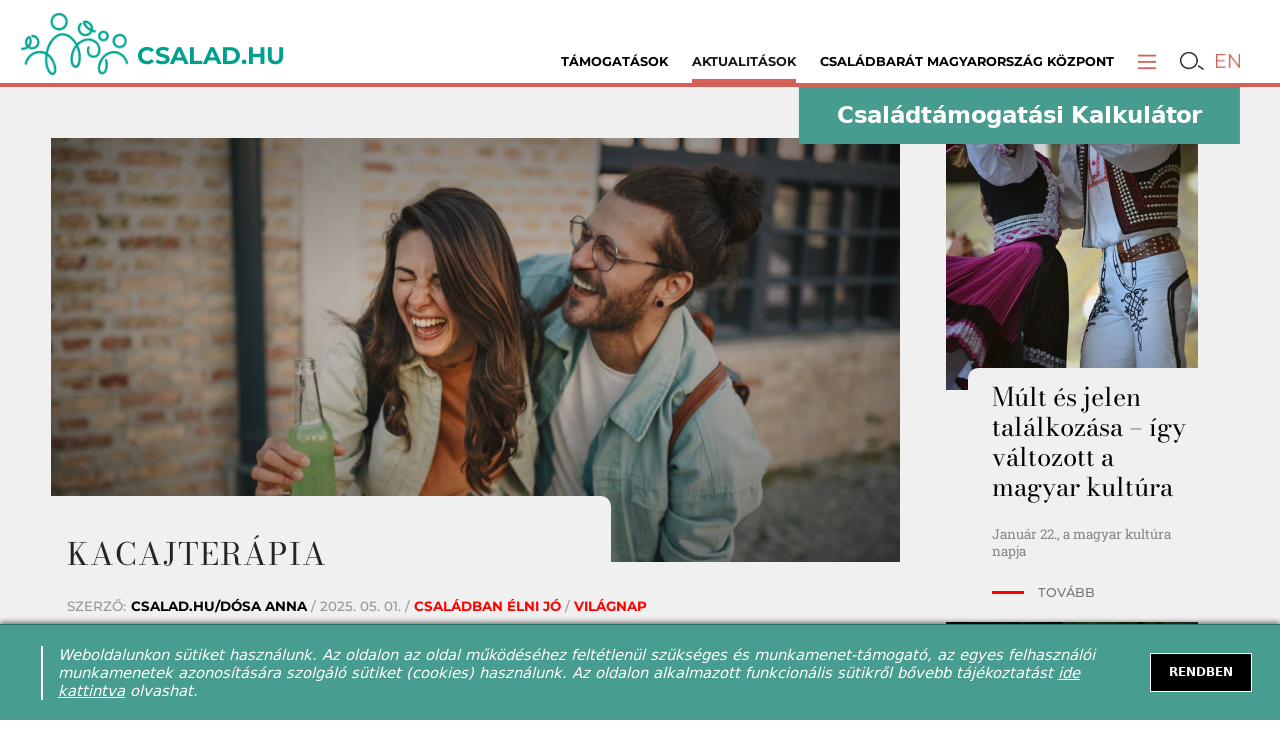

--- FILE ---
content_type: text/html; charset=utf-8
request_url: https://www.csalad.hu/csaladban-elni/kacajterapia
body_size: 21407
content:
<!doctype html><html lang="en" lang="hu" prefix="og: http://ogp.me/ns/website# fb: http://ogp.me/ns/fb#"><head><meta charset="utf-8"><meta name="viewport" content="width=device-width,user-scalable=0"><link rel="apple-touch-icon" sizes="57x57" href="/favicons/apple-icon-57x57.png"><link rel="apple-touch-icon" sizes="60x60" href="/favicons/apple-icon-60x60.png"><link rel="apple-touch-icon" sizes="72x72" href="/favicons/apple-icon-72x72.png"><link rel="apple-touch-icon" sizes="76x76" href="/favicons/apple-icon-76x76.png"><link rel="apple-touch-icon" sizes="114x114" href="/favicons/apple-icon-114x114.png"><link rel="apple-touch-icon" sizes="120x120" href="/favicons/apple-icon-120x120.png"><link rel="apple-touch-icon" sizes="144x144" href="/favicons/apple-icon-144x144.png"><link rel="apple-touch-icon" sizes="152x152" href="/favicons/apple-icon-152x152.png"><link rel="apple-touch-icon" sizes="180x180" href="/favicons/apple-icon-180x180.png"><link rel="icon" type="image/png" sizes="192x192" href="/favicons/android-icon-192x192.png"><link rel="icon" type="image/png" sizes="32x32" href="/favicons/favicon-32x32.png"><link rel="icon" type="image/png" sizes="96x96" href="/favicons/favicon-96x96.png"><link rel="icon" type="image/png" sizes="16x16" href="/favicons/favicon-16x16.png"><meta name="msapplication-TileColor" content="#ffffff"><meta name="msapplication-TileImage" content="/favicons/ms-icon-144x144.png"><meta name="theme-color" content="#ffffff"><link rel="manifest" href="/manifest.json"><link rel="shortcut icon" href="/favicons/favicon.ico"><script>!function(e,t,a,n,g){e[n]=e[n]||[],e[n].push({"gtm.start":(new Date).getTime(),event:"gtm.js"});var m=t.getElementsByTagName(a)[0],r=t.createElement(a);r.async=!0,r.src="https://www.googletagmanager.com/gtm.js?id=GTM-NGS3QPLQ",m.parentNode.insertBefore(r,m)}(window,document,"script","dataLayer")</script><script>!function(t,h,e,j,s,n){t.hj=t.hj||function(){(t.hj.q=t.hj.q||[]).push(arguments)},t._hjSettings={hjid:2362370,hjsv:6},s=h.getElementsByTagName("head")[0],(n=h.createElement("script")).async=1,n.src="https://static.hotjar.com/c/hotjar-"+t._hjSettings.hjid+".js?sv="+t._hjSettings.hjsv,s.appendChild(n)}(window,document)</script><script>!function(e,t,n,c,o,a,f){e.fbq||(o=e.fbq=function(){o.callMethod?o.callMethod.apply(o,arguments):o.queue.push(arguments)},e._fbq||(e._fbq=o),o.push=o,o.loaded=!0,o.version="2.0",o.queue=[],(a=t.createElement(n)).async=!0,a.src="https://connect.facebook.net/en_US/fbevents.js",(f=t.getElementsByTagName(n)[0]).parentNode.insertBefore(a,f))}(window,document,"script"),fbq("init","628948317751981"),fbq("track","PageView")</script><noscript><img height="1" width="1" src="https://www.facebook.com/tr?id=628948317751981&ev=PageView&noscript=1"/></noscript><title data-rh="true">Kacajterápia - csalad.hu</title><meta data-rh="true" name="facebook-domain-verification" content="kg39gg86s5zrevhsuqia3m9qkmktzo"/><meta data-rh="true" name="description" content="  &quot;A vidám szív a legjobb orvosság, a bánatos lélek pedig a csontokat is kiszárítja.&quot; "/><meta data-rh="true" property="og:type" content="website"/><meta data-rh="true" property="og:locale" content="hu_HU"/><meta data-rh="true" property="og:site_name" content="Csalad.hu"/><meta data-rh="true" property="og:title" content="Kacajterápia"/><meta data-rh="true" property="og:description" content="  &quot;A vidám szív a legjobb orvosság, a bánatos lélek pedig a csontokat is kiszárítja.&quot; "/><meta data-rh="true" property="og:url" content="https://csalad.hu/csaladban-elni/kacajterapia"/><meta data-rh="true" property="og:image" content="https://csalad.hu/api/image/13230?cx=0&amp;cy=444&amp;cw=8150&amp;ch=4075&amp;w=1200&amp;h=600"/><meta data-rh="true" property="og:image:secure_url" content="https://csalad.hu/api/image/13230?cx=0&amp;cy=444&amp;cw=8150&amp;ch=4075&amp;w=1200&amp;h=600"/><meta data-rh="true" property="og:image:type" content="image/jpeg"/><meta data-rh="true" name="twitter:card" content="summary_large_image"/><meta data-rh="true" name="twitter:title" content="Kacajterápia"/><meta data-rh="true" name="twitter:description" content="  &quot;A vidám szív a legjobb orvosság, a bánatos lélek pedig a csontokat is kiszárítja.&quot; "/><meta data-rh="true" name="twitter:image" content="https://csalad.hu/api/image/13230?cx=1558&amp;cy=0&amp;cw=5433&amp;ch=5433&amp;w=280&amp;h=280"/><script>window.__SSR_CACHE__ = [{"k":"\"/api/portal/category\"|\"\"|\"get\"|{}|","v":{"loading":false,"response":{"status":200,"statusText":"OK","headers":{"x-powered-by":"Express","content-type":"application/json; charset=utf-8","content-length":"23017","etag":"W/\"59e9-cF4o//wUihNCIOnXoS29yMLCQCI\"","vary":"Accept-Encoding","date":"Wed, 28 Jan 2026 00:07:43 GMT","connection":"close"},"data":{"categories":[{"attributes":{"target":"/csaladvedelmi-akcioterv"},"id":170,"parentId":48,"segments":"FAMILY,SUBSIDY,PROJECT","name":"Hírek","slug":"csaladvedelmi-akcioterv-hirek","color":"","imageMediaId":null,"sequence":0,"status":"CLOSED"},{"attributes":{"target":"/otthonteremtesi-program"},"id":173,"parentId":150,"segments":"FAMILY,SUBSIDY,PROJECT","name":"Hírek","slug":"otthonteremtesi-program-hirek","color":"","imageMediaId":null,"sequence":0,"status":"CLOSED"},{"attributes":{"fullsizeImage":false,"hideTitle":false,"targetBlank":false,"displayInHeader":false,"target":"/csaladban-elni"},"id":175,"parentId":167,"segments":"","name":"Főoldal","slug":"fooldal","color":"#6A6767","imageMediaId":null,"sequence":0,"status":"CLOSED"},{"attributes":{"fullsizeImage":false,"hideTitle":false,"targetBlank":false,"displayInHeader":false,"target":"/tamogatasok"},"id":176,"parentId":157,"segments":"","name":"Minden támogatás","slug":"minden-tamogatas","color":"#6A6767","imageMediaId":null,"sequence":0,"status":"CLOSED"},{"attributes":{"fullsizeImage":false,"hideTitle":false,"targetBlank":false,"displayInHeader":false},"id":179,"parentId":177,"segments":"","name":"Pénzügyi tudatosság","slug":"penzugyi-tudatossag","color":"#6A6767","imageMediaId":null,"sequence":0,"status":"HIDDEN"},{"attributes":{"fullsizeImage":false,"hideTitle":false,"targetBlank":false,"displayInHeader":false},"id":180,"parentId":null,"segments":"PROJECT","name":"Technikai1","slug":"technikai-1","color":"","imageMediaId":null,"sequence":0,"status":"HIDDEN"},{"attributes":{"fullsizeImage":false,"hideTitle":false,"targetBlank":false,"displayInHeader":false},"id":182,"parentId":168,"segments":"PROJECT","name":"Munka és magánélet összeegyeztetése","slug":"munka-es-maganelet-osszeegyeztetese","color":"","imageMediaId":null,"sequence":0,"status":"CLOSED"},{"attributes":{"fullsizeImage":false,"hideTitle":false,"targetBlank":false,"displayInHeader":false},"id":183,"parentId":168,"segments":"PROJECT","name":"Idősügy","slug":"idosugy","color":"","imageMediaId":null,"sequence":0,"status":"CLOSED"},{"attributes":{"fullsizeImage":false,"hideTitle":false,"targetBlank":false,"displayInHeader":false},"id":185,"parentId":null,"segments":"PROJECT","name":"Képzések, workshopok, események","slug":"kepzesek-workshopok-esemenyek","color":"","imageMediaId":9804,"sequence":0,"status":"HIDDEN"},{"attributes":{"fullsizeImage":false,"hideTitle":false,"targetBlank":false,"displayInHeader":false},"id":186,"parentId":168,"segments":"PROJECT","name":"Kutatások","slug":"kutatasok","color":"","imageMediaId":9807,"sequence":0,"status":"CLOSED"},{"attributes":{"fullsizeImage":false,"hideTitle":false,"targetBlank":false,"displayInHeader":false},"id":187,"parentId":168,"segments":"PROJECT","name":"Módszertani anyagok","slug":"modszertani-anyagok","color":"","imageMediaId":9808,"sequence":0,"status":"CLOSED"},{"attributes":{"fullsizeImage":false,"hideTitle":false,"targetBlank":false,"displayInHeader":false},"id":188,"parentId":168,"segments":"PROJECT","name":"Kisgyermeknevelés","slug":"kisgyermekneveles","color":"","imageMediaId":null,"sequence":0,"status":"CLOSED"},{"attributes":{"fullsizeImage":false,"hideTitle":false,"targetBlank":false,"displayInHeader":false},"id":190,"parentId":168,"segments":"PROJECT","name":"Örökbefogadás","slug":"orokbefogadas","color":"","imageMediaId":null,"sequence":0,"status":"CLOSED"},{"attributes":{"fullsizeImage":false,"hideTitle":false,"targetBlank":false,"displayInHeader":false},"id":194,"parentId":null,"segments":"PROJECT","name":"Karrier","slug":"karrier","color":"","imageMediaId":null,"sequence":0,"status":"HIDDEN"},{"attributes":{"fullsizeImage":false,"hideTitle":false,"targetBlank":false,"displayInHeader":false},"id":195,"parentId":168,"segments":"","name":"Aktuális képzések, workshopok","slug":"aktualis-kepzesek-workshopok","color":"","imageMediaId":null,"sequence":0,"status":"HIDDEN"},{"attributes":{"fullsizeImage":false,"hideTitle":false,"targetBlank":false,"displayInHeader":false},"id":196,"parentId":null,"segments":"PROJECT","name":"Korábbi képzések, workshopok","slug":"korabbi-kepzesek-workshopok","color":"","imageMediaId":null,"sequence":0,"status":"HIDDEN"},{"attributes":{"fullsizeImage":false,"hideTitle":false,"targetBlank":false,"displayInHeader":false},"id":197,"parentId":168,"segments":"PROJECT","name":"Szakmai standardok","slug":"szakmai-standardok","color":"","imageMediaId":null,"sequence":0,"status":"HIDDEN"},{"attributes":{"fullsizeImage":false,"hideTitle":false,"targetBlank":false,"displayInHeader":false},"id":198,"parentId":168,"segments":"PROJECT","name":"Módszertani kézikönyvek","slug":"modszertani-kezikonyvek","color":"","imageMediaId":null,"sequence":0,"status":"HIDDEN"},{"attributes":{"fullsizeImage":false,"hideTitle":false,"targetBlank":false,"displayInHeader":false},"id":199,"parentId":null,"segments":"PROJECT","name":"Gyermekek napközbeni ellátásához illeszkedő standardok","slug":"gyermekek-napkozbeni-ellatasahoz-illeszkedo-standardok","color":"","imageMediaId":null,"sequence":0,"status":"HIDDEN"},{"attributes":{"fullsizeImage":false,"hideTitle":false,"targetBlank":false,"displayInHeader":false},"id":205,"parentId":null,"segments":"PROJECT","name":"Közérdekű adatok és Általános közzétételi lista","slug":"kozerdeku-adatok-es-altalanos-kozzeteteli-lista","color":"","imageMediaId":null,"sequence":0,"status":"HIDDEN"},{"attributes":{"fullsizeImage":false,"hideTitle":false,"targetBlank":false,"displayInHeader":false},"id":207,"parentId":null,"segments":"FAMILY,SUBSIDY,PROJECT","name":"Ünnepek","slug":"unnepek","color":"","imageMediaId":null,"sequence":0,"status":"HIDDEN"},{"attributes":{"fullsizeImage":false,"hideTitle":false,"targetBlank":false,"displayInHeader":false},"id":208,"parentId":null,"segments":"PROJECT","name":"Nők, család, karrier - digitális megoldások a felnőtt tanulásban","slug":"nok-csalad-karrier-digitalis-megoldasok-a-felnott-tanulasban","color":"","imageMediaId":11354,"sequence":0,"status":"HIDDEN"},{"attributes":{"fullsizeImage":false,"hideTitle":false,"targetBlank":false,"displayInHeader":false},"id":209,"parentId":null,"segments":"PROJECT","name":"Women, Families, Careers - Digital solutions in adult learning","slug":"women-families-careers-digital-solutions-in-adult-learning","color":"","imageMediaId":11354,"sequence":0,"status":"HIDDEN"},{"attributes":{"fullsizeImage":false,"hideTitle":false,"targetBlank":false,"displayInHeader":false},"id":210,"parentId":null,"segments":"PROJECT","name":"Konferenciakínálat","slug":"konferenciakinalat","color":"","imageMediaId":null,"sequence":0,"status":"HIDDEN"},{"attributes":{"fullsizeImage":false,"hideTitle":false,"targetBlank":false,"displayInHeader":false},"id":211,"parentId":null,"segments":"PROJECT","name":"Letölthető anyagok","slug":"letoltheto-anyagok","color":"","imageMediaId":null,"sequence":0,"status":"HIDDEN"},{"attributes":{"fullsizeImage":false,"hideTitle":false,"targetBlank":false,"displayInHeader":false},"id":213,"parentId":null,"segments":"PROJECT","name":"Gyermekút Módszertani Központ anyagok","slug":"gyermekut-modszertani-kozpont-anyagok","color":"","imageMediaId":null,"sequence":0,"status":"HIDDEN"},{"attributes":{"fullsizeImage":false,"hideTitle":false,"targetBlank":false,"displayInHeader":false},"id":214,"parentId":null,"segments":"PROJECT","name":"Kiadványok","slug":"kiadvanyok","color":"","imageMediaId":null,"sequence":0,"status":"HIDDEN"},{"attributes":{"fullsizeImage":false,"hideTitle":false,"targetBlank":false,"displayInHeader":false},"id":215,"parentId":null,"segments":"EN","name":"Family support system","slug":"family-support-system","color":"","imageMediaId":null,"sequence":0,"status":"HIDDEN"},{"attributes":{"fullsizeImage":false,"hideTitle":false,"targetBlank":false,"displayInHeader":false},"id":216,"parentId":null,"segments":"PROJECT","name":"Generációk találkozása","slug":"generaciok-talalkozasa","color":"","imageMediaId":null,"sequence":0,"status":"HIDDEN"},{"attributes":{"fullsizeImage":false,"hideTitle":false,"targetBlank":false,"displayInHeader":false},"id":4,"parentId":167,"segments":"FAMILY","name":"Párkapcsolat","slug":"parkapcsolat","color":"#ec658c","imageMediaId":8764,"sequence":1,"status":"CLOSED"},{"attributes":null,"id":102,"parentId":null,"segments":"FAMILY,SUBSIDY,PROJECT","name":"Családbarát ország /EFOP - 1.2.6./","slug":"csaladbarat-orszag-efop-1-2-6","color":"#39b54a","imageMediaId":null,"sequence":1,"status":"HIDDEN"},{"attributes":{"showLatestPost":true},"id":136,"parentId":132,"segments":"FAMILY","name":"Tóth Gabi – Kendőzetlenül","slug":"toth-gabi-kendozetlenul","color":"#d70cf0","imageMediaId":8781,"sequence":1,"status":"CLOSED","latestPost":{"attributes":{"script":"","css":"","description":"A napokban tudatosult bennem – és alaposan szíven is ütött a gondolat –, hogy Hanni pár héten belül bölcsis lesz. ","photo":"","illustration":""},"id":4225,"priority":0,"categoryPriority":1,"pollId":null,"galleryId":null,"segment":"FAMILY","slug":"mikor-teszek-jot","redirectUrl":"","title":"Mikor teszek jót? ","lead":"A napokban tudatosult bennem – és alaposan szíven is ütött a gondolat –, hogy Hanni pár héten belül bölcsis lesz. Persze az én döntésem volt (Krauszommal egyetértésben természetesen), de mégis elbizonytalanodtam, hogy milyen változást hoz majd az életünkbe, ha közösségbe megy.  ","imageMediaId":8781,"imageSecondaryMediaId":5858,"imageStyles":"{\"secondary\":{\"wide\":{\"x\":0,\"y\":0,\"width\":100,\"height\":88.88888888888889,\"unit\":\"%\",\"aspect\":2,\"pixels\":{\"x\":0,\"y\":0,\"width\":1920,\"height\":960,\"unit\":\"px\",\"aspect\":2}}}}","syncId":null,"source":"Tóth Gabi, fotó: Falus Kriszta","approveOn":"2021-09-26T14:00:00.000Z","approvedAt":"2021-09-26T14:00:00.000Z","approveAt":"2021-09-26T14:00:00.000Z","createdAt":"2021-09-24T10:14:34.000Z","updatedAt":"2022-02-17T12:48:58.000Z","categories":[{"id":136,"PostCategory":{"categoryId":136,"postId":4225}}]}},{"attributes":null,"id":138,"parentId":7,"segments":"FAMILY","name":"Programajánló","slug":"programajanlo","color":"#f24a4a","imageMediaId":null,"sequence":1,"status":"CLOSED"},{"attributes":{"fullsizeImage":false,"hideTitle":false,"targetBlank":false,"displayInHeader":true,"target":"/tamogatasok"},"id":157,"parentId":null,"segments":"SUBSIDY","name":"Támogatások","slug":"tamogatasok","color":"","imageMediaId":null,"sequence":1,"status":"CLOSED"},{"attributes":{"target":"/csaladban-elni/csaladvedelmi-akcioterv-gyik"},"id":169,"parentId":48,"segments":"FAMILY,SUBSIDY,PROJECT","name":"Kérdezz-Felelek (GYIK)","slug":"csaladvedelmi-akcioterv-gyik","color":"","imageMediaId":null,"sequence":1,"status":"CLOSED"},{"attributes":{"target":"/csaladban-elni/otthonteremtesi-program-gyik"},"id":174,"parentId":150,"segments":"FAMILY,SUBSIDY,PROJECT","name":"Kérdezz-felelek (GYIK)","slug":"otthonteremtesi-program-gyik","color":"","imageMediaId":null,"sequence":1,"status":"CLOSED"},{"attributes":{"fullsizeImage":false,"hideTitle":false,"targetBlank":false,"displayInHeader":false},"id":200,"parentId":177,"segments":"PROJECT","name":"Aktuális információk","slug":"aktualis-informaciok","color":"","imageMediaId":null,"sequence":1,"status":"HIDDEN"},{"attributes":null,"id":1,"parentId":null,"segments":"FAMILY","name":"Családban élni jó","slug":"csaladban-elni-jo","color":"#ff0000","imageMediaId":null,"sequence":2,"status":"HIDDEN"},{"attributes":null,"id":5,"parentId":167,"segments":"FAMILY","name":"Babát várunk","slug":"babat-varunk","color":"#fbb039","imageMediaId":8770,"sequence":2,"status":"CLOSED"},{"attributes":null,"id":103,"parentId":168,"segments":"PROJECT","name":"A kora gyermekkori intervenció ágazatközi fejlesztése /EFOP - 1.9.5./","slug":"a-kora-gyermekkori-intervencio-agazatkozi-fejlesztese-efop-1-9-5","color":"#00a2f0","imageMediaId":null,"sequence":2,"status":"HIDDEN"},{"attributes":{"showLatestPost":true},"id":144,"parentId":132,"segments":"FAMILY","name":"Schäffer Erzsébet: ...és akkor elmesélem... ","slug":"schaffer-erzsebet-es-akkor-elmeselem","color":"#18cf13","imageMediaId":4871,"sequence":2,"status":"CLOSED","latestPost":{"attributes":{"script":"","css":"","description":"Azt mondják, az unoka ajándék, azért, hogy szülő voltál… ","photo":"","illustration":""},"id":4222,"priority":0,"categoryPriority":1,"pollId":null,"galleryId":null,"segment":"FAMILY","slug":"en-edes-csaladom","redirectUrl":"","title":"Én édes családom…","lead":"Nem tudom megfejteni, mi volt, mikor, hol esett meg velem az a pillanat, amikor az ide-oda vetődő, ötletszerű életet élő lány, aki voltam, egyszer csak tudta, hogy meg van mentve. Pedig nem ütötte meg a főnyereményt, amire várt, nem indult világ körüli útra, ahová vágyakozott, nem lett belőle híres ember, amit titkon remélt. Annyi történt mindössze, hogy életének huszonnegyedik évében gyermeket várt. Az elsőt. Meglepte a dolog, mert még csak nem is beszéltek róla. Csak úgy jött.  ","imageMediaId":8831,"imageSecondaryMediaId":5567,"imageStyles":"{\"primary\":{\"secondary\":{\"wide\":{\"x\":0,\"y\":11.126022167334144,\"width\":100,\"height\":81.91489361702129,\"unit\":\"%\",\"aspect\":2,\"pixels\":{\"x\":0,\"y\":47,\"width\":693,\"height\":347,\"unit\":\"px\",\"aspect\":2}}}},\"secondary\":{\"wide\":{\"x\":0,\"y\":11.126022167334144,\"width\":100,\"height\":81.91489361702129,\"unit\":\"%\",\"aspect\":2,\"pixels\":{\"x\":0,\"y\":47,\"width\":693,\"height\":347,\"unit\":\"px\",\"aspect\":2}}}}","syncId":null,"source":"Schäffer Erzsébet","approveOn":"2021-09-24T05:00:00.000Z","approvedAt":"2021-09-24T05:00:00.000Z","approveAt":"2021-09-24T05:00:00.000Z","createdAt":"2021-09-23T17:03:08.000Z","updatedAt":"2022-05-02T13:06:59.000Z","categories":[{"id":144,"PostCategory":{"categoryId":144,"postId":4222}}]}},{"attributes":{"fullsizeImage":true,"hideTitle":true,"targetBlank":false,"displayInHeader":false,"dividers":{"before":false,"after":true}},"id":150,"parentId":157,"segments":"","name":"Otthonteremtési Program","slug":"otthonteremtesi-program","color":"#2795F7","imageMediaId":6373,"sequence":2,"status":"HIDDEN"},{"attributes":{"fullsizeImage":false,"hideTitle":false,"targetBlank":true,"displayInHeader":false,"target":"https://csalad.hu/kalkulator/"},"id":161,"parentId":157,"segments":"","name":"Családtámogatási Kalkulátor","slug":"csaladtamogatasi-kalkulator","color":"#6A6767","imageMediaId":null,"sequence":2,"status":"CLOSED"},{"attributes":{"fullsizeImage":false,"hideTitle":false,"targetBlank":false,"displayInHeader":true,"target":"/csaladban-elni"},"id":167,"parentId":null,"segments":"FAMILY","name":"Aktualitások","slug":"aktualitasok","color":"","imageMediaId":null,"sequence":2,"status":"CLOSED"},{"attributes":{"fullsizeImage":false,"hideTitle":false,"targetBlank":false,"displayInHeader":false,"target":"/kategoria/egyensulyban-podcast"},"id":206,"parentId":177,"segments":"FAMILY","name":"Egyensúlyban podcast","slug":"egyensulyban-podcast","color":"","imageMediaId":null,"sequence":2,"status":"HIDDEN"},{"attributes":null,"id":6,"parentId":167,"segments":"FAMILY","name":"Kisgyermeket nevelünk","slug":"kisgyermeket-nevelunk","color":"#92528f","imageMediaId":8777,"sequence":3,"status":"CLOSED"},{"attributes":null,"id":104,"parentId":168,"segments":"PROJECT","name":"Kríziskezelő szolgálatok fejlesztése /EFOP - 1.2.4./","slug":"kriziskezelo-szolgalatok-fejlesztese-efop-1-2-4","color":"#fd7d22","imageMediaId":null,"sequence":3,"status":"HIDDEN"},{"attributes":{"fullsizeImage":false,"hideTitle":false,"targetBlank":false,"displayInHeader":true,"target":"/kampany"},"id":168,"parentId":null,"segments":"PROJECT","name":"Kampány","slug":"kampany","color":"","imageMediaId":null,"sequence":3,"status":"HIDDEN"},{"attributes":{"fullsizeImage":false,"hideTitle":false,"targetBlank":false,"displayInHeader":true},"id":181,"parentId":null,"segments":"PROJECT","name":"Családbarát Magyarország Központ","slug":"csaladbarat-magyarorszag-kozpont","color":"","imageMediaId":null,"sequence":3,"status":"CLOSED"},{"attributes":{"fullsizeImage":false,"hideTitle":false,"targetBlank":false,"displayInHeader":false},"id":191,"parentId":177,"segments":"PROJECT","name":"Pályaorientáció","slug":"palyaorientacio","color":"#6A6767","imageMediaId":null,"sequence":3,"status":"HIDDEN"},{"attributes":null,"id":15,"parentId":167,"segments":"FAMILY","name":"Iskolást nevelünk","slug":"iskolast-nevelunk","color":"#fd7d22","imageMediaId":8775,"sequence":4,"status":"CLOSED"},{"attributes":{"fullsizeImage":false,"hideTitle":false,"targetBlank":false,"displayInHeader":false},"id":177,"parentId":null,"segments":"FAMILY,SUBSIDY,PROJECT","name":"Kiemelt tartalmak","slug":"kiemelt-tartalmak","color":"#6A6767","imageMediaId":null,"sequence":4,"status":"HIDDEN"},{"attributes":{"fullsizeImage":false,"hideTitle":false,"targetBlank":false,"displayInHeader":false,"target":"https://csalad.hu/csaladban-elni/a-munkahelyi-bolcsode-elonyos-a-munkaadoknak-segitseg-a-munkavallaloknak-es-csaladjaiknak"},"id":203,"parentId":177,"segments":"FAMILY,SUBSIDY,PROJECT","name":"Munkahelyi bölcsőde","slug":"munkahelyi-bolcsode","color":"","imageMediaId":null,"sequence":4,"status":"HIDDEN"},{"attributes":{"fullsizeImage":false,"hideTitle":false,"targetBlank":true,"displayInHeader":false,"target":"https://gyermekut.hu/"},"id":204,"parentId":null,"segments":"FAMILY,SUBSIDY,PROJECT","name":"Gyermekút Módszertani Központ","slug":"gyermekut-modszertani-kozpont","color":"#6A6767","imageMediaId":null,"sequence":4,"status":"CLOSED"},{"attributes":null,"id":16,"parentId":167,"segments":"FAMILY","name":"Kamasz a családban","slug":"kamasz-a-csaladban","color":"#00a2f0","imageMediaId":8776,"sequence":5,"status":"CLOSED"},{"attributes":null,"id":95,"parentId":168,"segments":"PROJECT","name":"Család és KarrierPONTok (CSAK pontok)","slug":"csalad-es-karrier-pon-tok-csak-pontok","color":"#92528f","imageMediaId":null,"sequence":5,"status":"HIDDEN"},{"attributes":{"fullsizeImage":false,"hideTitle":false,"targetBlank":true,"displayInHeader":false,"target":"https://csalad.hu/vedjegy/"},"id":163,"parentId":null,"segments":"FAMILY,SUBSIDY,PROJECT","name":"Családbarát Hely tanúsító védjegy","slug":"csaladbarat-hely-tanusito-vedjegy","color":"#6A6767","imageMediaId":null,"sequence":5,"status":"CLOSED"},{"attributes":{"fullsizeImage":true,"hideTitle":true,"targetBlank":false,"displayInHeader":false,"dividers":{"before":false,"after":true}},"id":48,"parentId":157,"segments":"","name":"Családvédelmi Akcióterv","slug":"csaladvedelmi-akcioterv","color":"#2ca91b","imageMediaId":4442,"sequence":6,"status":"HIDDEN"},{"attributes":{"fullsizeImage":false,"hideTitle":false,"targetBlank":false,"displayInHeader":false},"id":189,"parentId":177,"segments":"PROJECT","name":"Kapcsolati erőszak, emberkereskedelem, áldozatsegítés (OKIT)","slug":"kapcsolati-eroszak-emberkereskedelem-aldozatsegites-okit","color":"","imageMediaId":null,"sequence":6,"status":"HIDDEN"},{"attributes":{"fullsizeImage":false,"hideTitle":false,"targetBlank":false,"displayInHeader":false},"id":193,"parentId":null,"segments":"PROJECT","name":"Projektjeink","slug":"projektjeink","color":"","imageMediaId":null,"sequence":6,"status":"CLOSED"},{"attributes":null,"id":18,"parentId":167,"segments":"FAMILY","name":"Nyugdíjas nagyszülők","slug":"nyugdijas-nagyszulok","color":"#ef5336","imageMediaId":8779,"sequence":7,"status":"CLOSED"},{"attributes":{"fullsizeImage":false,"hideTitle":false,"targetBlank":false,"displayInHeader":false},"id":159,"parentId":null,"segments":"FAMILY","name":"Sajtómegjelenések","slug":"sajtomegjelenesek","color":"","imageMediaId":null,"sequence":7,"status":"CLOSED"},{"attributes":{"fullsizeImage":false,"hideTitle":false,"targetBlank":true,"displayInHeader":false,"target":"https://www.csaladbaratorszag.hu/"},"id":166,"parentId":177,"segments":"","name":"Családbarát ország","slug":"csaladbarat-orszag","color":"#6A6767","imageMediaId":null,"sequence":7,"status":"HIDDEN"},{"attributes":{"fullsizeImage":false,"hideTitle":false,"targetBlank":false,"displayInHeader":false},"id":201,"parentId":177,"segments":"PROJECT","name":"Önként Jöttem díj","slug":"onkent-jottem-dij","color":"","imageMediaId":null,"sequence":7,"status":"HIDDEN"},{"attributes":null,"id":7,"parentId":167,"segments":"FAMILY","name":"Életmód","slug":"eletmod","color":"#39b54a","imageMediaId":8772,"sequence":8,"status":"CLOSED"},{"attributes":{"fullsizeImage":false,"hideTitle":false,"targetBlank":true,"displayInHeader":false,"target":"https://gyermekut.hu/"},"id":164,"parentId":177,"segments":"","name":"Gyermekút","slug":"gyermekut","color":"#6A6767","imageMediaId":null,"sequence":8,"status":"HIDDEN"},{"attributes":null,"id":89,"parentId":167,"segments":"FAMILY","name":"Interjúk","slug":"interjuk","color":"#6f23dc","imageMediaId":8774,"sequence":9,"status":"CLOSED"},{"attributes":{"fullsizeImage":false,"hideTitle":false,"targetBlank":true,"displayInHeader":false,"target":"https://kapcsoljegybol.hu/"},"id":165,"parentId":177,"segments":"","name":"Kapcsolj egyből","slug":"kapcsolj-egybol","color":"#6A6767","imageMediaId":null,"sequence":9,"status":"HIDDEN"},{"attributes":{"fullsizeImage":false,"hideTitle":false,"targetBlank":false,"displayInHeader":false},"id":184,"parentId":177,"segments":"PROJECT","name":"Rólunk","slug":"rolunk","color":"none","imageMediaId":null,"sequence":9,"status":"HIDDEN"},{"attributes":null,"id":96,"parentId":168,"segments":"PROJECT","name":"Pályázatok, képzések","slug":"palyazatok-kepzesek","color":"#000","imageMediaId":null,"sequence":10,"status":"HIDDEN"},{"attributes":{"fullsizeImage":false,"hideTitle":false,"targetBlank":false,"displayInHeader":false,"target":""},"id":160,"parentId":null,"segments":"","name":"Rólunk (régi)","slug":"rolunk-regi","color":"","imageMediaId":null,"sequence":10,"status":"HIDDEN"},{"attributes":null,"id":3,"parentId":157,"segments":"FAMILY,SUBSIDY","name":"Támogatások, kedvezmények","slug":"tamogatasok-kedvezmenyek","color":"#ffd200","imageMediaId":null,"sequence":11,"status":"HIDDEN"},{"attributes":{"fullsizeImage":false,"hideTitle":false,"targetBlank":false,"displayInHeader":false},"id":178,"parentId":null,"segments":"FAMILY,SUBSIDY,PROJECT","name":"Partnereink","slug":"partnereink","color":"","imageMediaId":null,"sequence":11,"status":"HIDDEN"},{"attributes":{"fullsizeImage":false,"hideTitle":false,"targetBlank":false,"displayInHeader":false,"dividers":{"before":true},"target":"https://csalad.hu/cimke/blog/"},"id":132,"parentId":167,"segments":"FAMILY","name":"Blogok","slug":"blogok","color":"","imageMediaId":null,"sequence":15,"status":"CLOSED"},{"attributes":null,"id":135,"parentId":null,"segments":"PROJECT","name":"Család és KarrierPONT","slug":"csalad-es-karrier-pont","color":"","imageMediaId":null,"sequence":19,"status":"HIDDEN"}],"messages":[]}},"error":null},"e":0},{"k":"\"/api/portal/post/slug/kacajterapia\"|\"\"|\"get\"|{}|","v":{"loading":false,"response":{"status":200,"statusText":"OK","headers":{"x-powered-by":"Express","content-type":"application/json; charset=utf-8","content-length":"28620","etag":"W/\"6fcc-j2XvExq71O6aB+2SBCkRN8Empxo\"","vary":"Accept-Encoding","date":"Wed, 28 Jan 2026 00:07:43 GMT","connection":"close"},"data":{"post":{"attributes":{"script":"","css":"","description":"  \"A vidám szív a legjobb orvosság, a bánatos lélek pedig a csontokat is kiszárítja.\" ","photo":"","illustration":"Shutterstock","relatedPostsOnlyFromFirstTag":true},"id":5498,"status":"APPROVED","type":"ARTICLE","priority":0,"priorityMode":"REORDER","categoryPriority":null,"skipSearch":false,"pollId":null,"segment":"FAMILY","slug":"kacajterapia","redirectUrl":"","title":"Kacajterápia","lead":"  \"A vidám szív a legjobb orvosság, a bánatos lélek pedig a csontokat is kiszárítja.\" ","content":"<p>A nevetés világnapja alkalmából idéztünk a Példabeszédek könyvéből, melynek üzenetét a tudomány sok részlettel kiegészítette.&nbsp;</p><p>A Loma Linda University kutatói például néhány éve azt mutatták ki, hogy az idősebb emberek megnevettetése segít a szellemi hanyatlás lassításában is. 70 év körüli emberek memóriáját és tanulási képességét tesztelték egy húszperces humoros film megtekintése előtt, illetve után. Azt tapasztalták, hogy ez az élmény képes volt javítani a résztvevők szellemi teljesítményét is. A kutatók ezt azzal magyarázták, hogy a nevetés csökkenti annak a stresszhormonként ismert kortizolnak a hatását, ami köztudottan rontja az agyi idegsejtek működését.</p><p>A Pécsi Tudományegyetem orvosi karán a hallgatóknak kifejezetten ajánlják a karbantartó nevetést. Ehhez <a href=\"https://pszikon.aok.pte.hu//hu/onsegites-tarssegites/nevetes\">össze is szedték</a> annak tudományosan igazolt legfontosabb hatásait. Így megemlékeznek arról, hogy <a href=\"https://www.csalad.hu/csaladban-elni/belso-utjaink-onsegito-technikak\">csökkenti a stresszt</a> és a szociális feszültségeket, továbbá javára írják, hogy tréningezi az érrendszert, csökkenti a fájdalmat, fejleszti a tüdőt...</p><p>De mit csináljon az, akinek ennyi jó is kevés ahhoz, hogy ingere legyen a nevetésre? &nbsp;</p><p>Rajta is segít a tudomány!&nbsp;</p><p><a href=\"https://u-szeged.hu/sztemagazin/2019/nevetes-belso-kocogas\">Dr. Szabó Nikoletta, a szegedi neurológiai klinika adjunktusa</a> ugyanis olyan eredményeket idéz az egyetem honlapján, melyek szerint akár egy mesterséges inger, például csiklandozás is ugyanott \"birizgálja\" az agyat, mint a spontán nevetés. Vagyis arra is megindul a keringésnek és a boldog ellazulásnak kedvező hormonok áradata. Ez a jelenség az alapja a különféle terápiáknak, melyekben a kiprovokált nevetést igyekeznek gyógyító munkára fogni.</p><p>Az ELTE kutatói az úgynevezett \"hahota-jóga\" élettani <a href=\"https://www.ppk.elte.hu/content/a-nevetes-mint-testedzes.t.41599\">hatásait vizsgálták</a>. A módszert, amelyben a résztvevők kacagtató gyakorlatokat kombinálnak a jógalégzéssel, <a href=\"https://www.youtube.com/watch?v=CU0dDZ4YHLQ\">itt bárki kipróbálhatja</a>. De vigyázzon, ismert mellékhatás, hogy a fegyelmezett gyakorlás könnyen átfordul spontán röhögésbe!</p><p>A magyar kutatók azt állapították meg, hogy már a hahota-jógázók puszta látványa is javított a résztvevők lelki állapotán. Ha pedig részt is vettek a gyakorlatokban, akkor olyan kedvező reakciók játszódtak le a testükben, mint amilyenek egy könnyed sportmozgás alkalmával szoktak.</p><p>Valamint bizonyított tény, hogy már egy kényszermosoly is számít. Egy 19 országra, közöttük hazánkra is kiterjedt kísérletben azt sikerült – kultúrkörtől függetlenül – igazolni, hogy az akár csak puszta utánzásként felvett mosoly is képes előidézni, illetve növelni az alanyok jókedvét.</p><p>Ez is egy olyan tudományos megállapításnak látszik, ami megérdemli a többszöri otthoni tesztelést. De e téren a nyilvános kísérletezésnek is több lehet a haszna, mint a kockázata.</p>","contentMode":"WYSIWYG","imageMediaId":13230,"imageSecondaryMediaId":13230,"imageStyles":"{\"primary\":{\"square\":{\"x\":19.113071227289957,\"y\":0,\"width\":66.66257668711656,\"height\":100,\"unit\":\"%\",\"aspect\":1,\"pixels\":{\"x\":1558,\"y\":0,\"width\":5433,\"height\":5433,\"unit\":\"px\",\"aspect\":1}}},\"secondary\":{\"wide\":{\"x\":0,\"y\":8.16414020581917,\"width\":100,\"height\":75.00460150929504,\"unit\":\"%\",\"aspect\":2,\"pixels\":{\"x\":0,\"y\":444,\"width\":8150,\"height\":4075,\"unit\":\"px\",\"aspect\":2}}}}","syncId":null,"syncVersion":null,"source":"csalad.hu/Dósa Anna","approveOn":"2025-05-01T05:00:00.000Z","approvedBy":20,"approvedAt":"2025-05-01T05:00:00.000Z","approveAt":"2025-05-01T05:00:00.000Z","lockedBy":20,"lockedAt":"2025-05-27T11:50:05.000Z","createdBy":null,"createdAt":"2023-05-03T14:35:20.000Z","updatedBy":20,"updatedAt":"2025-05-27T11:50:09.000Z","categories":[{"attributes":null,"id":1,"parentId":null,"segments":"FAMILY","name":"Családban élni jó","description":"","slug":"csaladban-elni-jo","color":"#ff0000","imageMediaId":null,"sequence":2,"status":"HIDDEN","createdBy":88,"createdAt":"2019-01-25T02:06:32.000Z","updatedBy":1,"updatedAt":"2020-02-10T23:06:22.000Z","PostCategory":{"categoryId":1,"postId":5498}}],"tags":[{"id":11,"status":"APPROVED","segments":"FAMILY,SUBSIDY,PROJECT","slug":"vilagnap","name":"világnap","createdBy":null,"createdAt":"2020-09-29T13:20:35.000Z","updatedBy":null,"updatedAt":"2020-09-29T13:20:35.000Z","PostTag":{"tagId":11,"postId":5498,"order":1}}],"image":{"id":13230,"status":"OK","slug":"13230-nevetes","title":"Nevetés","description":"","source":null,"creator":null,"creationDate":null,"width":8150,"height":5433,"length":null,"size":14141601,"type":"IMAGE","contentType":"image/jpeg","downloadUrl":null,"createdBy":25,"createdAt":"2025-04-24T10:50:10.000Z","updatedBy":25,"updatedAt":"2025-04-24T10:50:10.000Z"},"imageSecondary":{"id":13230,"status":"OK","slug":"13230-nevetes","title":"Nevetés","description":"","source":null,"creator":null,"creationDate":null,"width":8150,"height":5433,"length":null,"size":14141601,"type":"IMAGE","contentType":"image/jpeg","downloadUrl":null,"createdBy":25,"createdAt":"2025-04-24T10:50:10.000Z","updatedBy":25,"updatedAt":"2025-04-24T10:50:10.000Z"},"media":[],"poll":null,"gallery":null,"galleryId":null},"related":[{"id":6677,"title":"Múlt és jelen találkozása – így változott a magyar kultúra","lead":"Január 22., a magyar kultúra napja","slug":"mult-es-jelen-talalkozasa-igy-valtozott-a-magyar-kultura","imageMediaId":13462,"imageSecondaryMediaId":13462,"imageStyles":"{\"primary\":{\"square\":{\"x\":12.839439970054013,\"y\":0,\"width\":66.75531914893615,\"height\":100,\"unit\":\"%\",\"aspect\":1,\"pixels\":{\"x\":772,\"y\":0,\"width\":4016,\"height\":4016,\"unit\":\"px\",\"aspect\":1}}},\"secondary\":{\"wide\":{\"x\":0,\"y\":7.21618967123329,\"width\":100,\"height\":74.9003984063745,\"unit\":\"%\",\"aspect\":2,\"pixels\":{\"x\":0,\"y\":290,\"width\":6016,\"height\":3008,\"unit\":\"px\",\"aspect\":2}}}}","redirectUrl":"","approvedAt":"2026-01-22T06:00:00.000Z","categories":[{"attributes":null,"id":1,"parentId":null,"segments":"FAMILY","name":"Családban élni jó","description":"","slug":"csaladban-elni-jo","color":"#ff0000","imageMediaId":null,"sequence":2,"status":"HIDDEN","createdBy":88,"createdAt":"2019-01-25T02:06:32.000Z","updatedBy":1,"updatedAt":"2020-02-10T23:06:22.000Z","PostCategory":{"categoryId":1,"postId":6677}}],"tags":[{"id":11,"status":"APPROVED","segments":"FAMILY,SUBSIDY,PROJECT","slug":"vilagnap","name":"világnap","createdBy":null,"createdAt":"2020-09-29T13:20:35.000Z","updatedBy":null,"updatedAt":"2020-09-29T13:20:35.000Z","PostTag":{"order":1}}],"image":{"id":13462,"status":"OK","slug":"13462-tanc","title":"tánc","description":"","source":"schutterstock","creator":null,"creationDate":null,"width":6016,"height":4016,"length":null,"size":11599077,"type":"IMAGE","contentType":"image/jpeg","downloadUrl":null,"createdBy":20,"createdAt":"2026-01-09T12:31:44.000Z","updatedBy":20,"updatedAt":"2026-01-09T12:31:44.000Z"},"imageSecondary":{"id":13462,"status":"OK","slug":"13462-tanc","title":"tánc","description":"","source":"schutterstock","creator":null,"creationDate":null,"width":6016,"height":4016,"length":null,"size":11599077,"type":"IMAGE","contentType":"image/jpeg","downloadUrl":null,"createdBy":20,"createdAt":"2026-01-09T12:31:44.000Z","updatedBy":20,"updatedAt":"2026-01-09T12:31:44.000Z"},"media":[],"poll":null,"gallery":null},{"id":6584,"title":"Olvasni jó! ","lead":"\"Az olvasás a gondolatoknak olyan, mint a levegő a testnek.\" - írta Kosztolányi Dezső. Ma van az Olvasás Világnapja. ","slug":"olvasni-jo","imageMediaId":5568,"imageSecondaryMediaId":5568,"imageStyles":"{\"primary\":{\"square\":{\"x\":7.08946499913149,\"y\":0,\"width\":66.7,\"height\":100,\"unit\":\"%\",\"aspect\":1,\"pixels\":{\"x\":71,\"y\":0,\"width\":667,\"height\":667,\"unit\":\"px\",\"aspect\":1}}},\"secondary\":{\"wide\":{\"x\":0,\"y\":11.185337848290297,\"width\":100,\"height\":74.96251874062968,\"unit\":\"%\",\"aspect\":2,\"pixels\":{\"x\":0,\"y\":75,\"width\":1000,\"height\":500,\"unit\":\"px\",\"aspect\":2}}}}","redirectUrl":"","approvedAt":"2025-09-08T05:00:59.000Z","categories":[{"attributes":null,"id":1,"parentId":null,"segments":"FAMILY","name":"Családban élni jó","description":"","slug":"csaladban-elni-jo","color":"#ff0000","imageMediaId":null,"sequence":2,"status":"HIDDEN","createdBy":88,"createdAt":"2019-01-25T02:06:32.000Z","updatedBy":1,"updatedAt":"2020-02-10T23:06:22.000Z","PostCategory":{"categoryId":1,"postId":6584}}],"tags":[{"id":11,"status":"APPROVED","segments":"FAMILY,SUBSIDY,PROJECT","slug":"vilagnap","name":"világnap","createdBy":null,"createdAt":"2020-09-29T13:20:35.000Z","updatedBy":null,"updatedAt":"2020-09-29T13:20:35.000Z","PostTag":{"order":1}}],"image":{"id":5568,"status":"OK","slug":"olvasas-nyaron","title":"olvasas_nyaron","description":"olvasás","source":"Shutterstock","creator":null,"creationDate":null,"width":1000,"height":667,"length":null,"size":823070,"type":"IMAGE","contentType":"image/jpeg","downloadUrl":null,"createdBy":null,"createdAt":"2020-07-09T09:19:13.000Z","updatedBy":null,"updatedAt":"2020-07-09T09:19:13.000Z"},"imageSecondary":{"id":5568,"status":"OK","slug":"olvasas-nyaron","title":"olvasas_nyaron","description":"olvasás","source":"Shutterstock","creator":null,"creationDate":null,"width":1000,"height":667,"length":null,"size":823070,"type":"IMAGE","contentType":"image/jpeg","downloadUrl":null,"createdBy":null,"createdAt":"2020-07-09T09:19:13.000Z","updatedBy":null,"updatedAt":"2020-07-09T09:19:13.000Z"},"media":[],"poll":null,"gallery":null},{"id":6562,"title":"A magyar forint ","lead":"Augusztus 1-jén ünnepeljük a forint születésnapját, amivel már nagyszüleink is fizettek, és ami ma is ott lapul a pénztárcánkban. ","slug":"a-magyar-forint","imageMediaId":13296,"imageSecondaryMediaId":13296,"imageStyles":"{\"primary\":{\"square\":{\"x\":21.721418296830425,\"y\":0,\"width\":66.8,\"height\":100,\"unit\":\"%\",\"aspect\":1,\"pixels\":{\"x\":217,\"y\":0,\"width\":668,\"height\":668,\"unit\":\"px\",\"aspect\":1}}},\"secondary\":{\"wide\":{\"x\":0,\"y\":4.666909734882025,\"width\":100,\"height\":74.8502994011976,\"unit\":\"%\",\"aspect\":2,\"pixels\":{\"x\":0,\"y\":31,\"width\":1000,\"height\":500,\"unit\":\"px\",\"aspect\":2}}}}","redirectUrl":"","approvedAt":"2025-08-01T05:00:00.000Z","categories":[{"attributes":null,"id":1,"parentId":null,"segments":"FAMILY","name":"Családban élni jó","description":"","slug":"csaladban-elni-jo","color":"#ff0000","imageMediaId":null,"sequence":2,"status":"HIDDEN","createdBy":88,"createdAt":"2019-01-25T02:06:32.000Z","updatedBy":1,"updatedAt":"2020-02-10T23:06:22.000Z","PostCategory":{"categoryId":1,"postId":6562}}],"tags":[{"id":11,"status":"APPROVED","segments":"FAMILY,SUBSIDY,PROJECT","slug":"vilagnap","name":"világnap","createdBy":null,"createdAt":"2020-09-29T13:20:35.000Z","updatedBy":null,"updatedAt":"2020-09-29T13:20:35.000Z","PostTag":{"order":1}}],"image":{"id":13296,"status":"OK","slug":"13296-forint-penz","title":"forint, pénz","description":"","source":null,"creator":null,"creationDate":null,"width":1000,"height":668,"length":null,"size":85364,"type":"IMAGE","contentType":"image/jpeg","downloadUrl":null,"createdBy":20,"createdAt":"2025-07-02T08:27:19.000Z","updatedBy":20,"updatedAt":"2025-07-02T08:27:19.000Z"},"imageSecondary":{"id":13296,"status":"OK","slug":"13296-forint-penz","title":"forint, pénz","description":"","source":null,"creator":null,"creationDate":null,"width":1000,"height":668,"length":null,"size":85364,"type":"IMAGE","contentType":"image/jpeg","downloadUrl":null,"createdBy":20,"createdAt":"2025-07-02T08:27:19.000Z","updatedBy":20,"updatedAt":"2025-07-02T08:27:19.000Z"},"media":[],"poll":null,"gallery":null},{"id":6561,"title":"Barátság időskorban – sosem késő nyitni a világ felé","lead":"Július 30-án a Barátság Világnapját ünnepeljük. ","slug":"baratsag-idoskorban-sosem-keso-nyitni-a-vilag-fele","imageMediaId":9781,"imageSecondaryMediaId":9781,"imageStyles":"{\"primary\":{\"square\":{\"x\":21.190117252931323,\"y\":0,\"width\":67,\"height\":100,\"unit\":\"%\",\"aspect\":1,\"pixels\":{\"x\":466,\"y\":0,\"width\":1474,\"height\":1474,\"unit\":\"px\",\"aspect\":1}}},\"secondary\":{\"wide\":{\"x\":0,\"y\":0,\"width\":100,\"height\":74.62686567164181,\"unit\":\"%\",\"aspect\":2,\"pixels\":{\"x\":0,\"y\":0,\"width\":2200,\"height\":1100,\"unit\":\"px\",\"aspect\":2}}}}","redirectUrl":"","approvedAt":"2025-07-30T05:00:00.000Z","categories":[{"attributes":null,"id":1,"parentId":null,"segments":"FAMILY","name":"Családban élni jó","description":"","slug":"csaladban-elni-jo","color":"#ff0000","imageMediaId":null,"sequence":2,"status":"HIDDEN","createdBy":88,"createdAt":"2019-01-25T02:06:32.000Z","updatedBy":1,"updatedAt":"2020-02-10T23:06:22.000Z","PostCategory":{"categoryId":1,"postId":6561}}],"tags":[{"id":11,"status":"APPROVED","segments":"FAMILY,SUBSIDY,PROJECT","slug":"vilagnap","name":"világnap","createdBy":null,"createdAt":"2020-09-29T13:20:35.000Z","updatedBy":null,"updatedAt":"2020-09-29T13:20:35.000Z","PostTag":{"order":2}}],"image":{"id":9781,"status":"OK","slug":"idosek-kozosseg-1","title":"idősek közösség 1","description":"idősek közösség 1","source":"Shutterstock","creator":null,"creationDate":null,"width":2200,"height":1474,"length":null,"size":519140,"type":"IMAGE","contentType":"image/jpeg","downloadUrl":null,"createdBy":null,"createdAt":"2022-09-30T11:39:24.000Z","updatedBy":null,"updatedAt":"2022-09-30T11:39:24.000Z"},"imageSecondary":{"id":9781,"status":"OK","slug":"idosek-kozosseg-1","title":"idősek közösség 1","description":"idősek közösség 1","source":"Shutterstock","creator":null,"creationDate":null,"width":2200,"height":1474,"length":null,"size":519140,"type":"IMAGE","contentType":"image/jpeg","downloadUrl":null,"createdBy":null,"createdAt":"2022-09-30T11:39:24.000Z","updatedBy":null,"updatedAt":"2022-09-30T11:39:24.000Z"},"media":[],"poll":null,"gallery":null},{"id":6564,"title":"A nagyszülői szerep sokszínű ","lead":"Hogyan vonhatjuk be a nagyszülőket családunk életébe és segíthetjük a nagyszülő-unoka kapcsolat megerősítését? ","slug":"a-nagyszuloi-szerep-sokszinu","imageMediaId":7150,"imageSecondaryMediaId":7150,"imageStyles":"{\"primary\":{\"square\":{\"x\":9.40787668707132,\"y\":0,\"width\":70.8,\"height\":100,\"unit\":\"%\",\"aspect\":1,\"pixels\":{\"x\":94,\"y\":0,\"width\":708,\"height\":708,\"unit\":\"px\",\"aspect\":1}}},\"secondary\":{\"wide\":{\"x\":6.8441625488605355,\"y\":0,\"width\":93.15583745113946,\"height\":65.789884889838,\"unit\":\"%\",\"aspect\":2,\"pixels\":{\"x\":68,\"y\":0,\"width\":932,\"height\":466,\"unit\":\"px\",\"aspect\":2}}}}","redirectUrl":"","approvedAt":"2025-07-13T05:00:00.000Z","categories":[{"attributes":null,"id":1,"parentId":null,"segments":"FAMILY","name":"Családban élni jó","description":"","slug":"csaladban-elni-jo","color":"#ff0000","imageMediaId":null,"sequence":2,"status":"HIDDEN","createdBy":88,"createdAt":"2019-01-25T02:06:32.000Z","updatedBy":1,"updatedAt":"2020-02-10T23:06:22.000Z","PostCategory":{"categoryId":1,"postId":6564}}],"tags":[{"id":11,"status":"APPROVED","segments":"FAMILY,SUBSIDY,PROJECT","slug":"vilagnap","name":"világnap","createdBy":null,"createdAt":"2020-09-29T13:20:35.000Z","updatedBy":null,"updatedAt":"2020-09-29T13:20:35.000Z","PostTag":{"order":1}}],"image":{"id":7150,"status":"OK","slug":"nagymama-unoka-oleles-1","title":"nagymama unoka ölelés 1","description":"nagymama unoka ölelés","source":"Shutterstock","creator":null,"creationDate":null,"width":1000,"height":708,"length":null,"size":81991,"type":"IMAGE","contentType":"image/jpeg","downloadUrl":null,"createdBy":null,"createdAt":"2021-04-16T09:24:06.000Z","updatedBy":null,"updatedAt":"2021-04-16T09:24:06.000Z"},"imageSecondary":{"id":7150,"status":"OK","slug":"nagymama-unoka-oleles-1","title":"nagymama unoka ölelés 1","description":"nagymama unoka ölelés","source":"Shutterstock","creator":null,"creationDate":null,"width":1000,"height":708,"length":null,"size":81991,"type":"IMAGE","contentType":"image/jpeg","downloadUrl":null,"createdBy":null,"createdAt":"2021-04-16T09:24:06.000Z","updatedBy":null,"updatedAt":"2021-04-16T09:24:06.000Z"},"media":[],"poll":null,"gallery":null},{"id":6556,"title":"Az ölelés ereje ","lead":"Szeretteink karjaiban vagyunk igazán képesek megnyugodni, megpihenni, erőt meríteni és feltöltődni.","slug":"az-oleles-ereje","imageMediaId":3105,"imageSecondaryMediaId":3105,"imageStyles":"{\"primary\":{\"square\":{\"unit\":\"%\",\"aspect\":1,\"x\":16.65,\"y\":0,\"width\":66.7,\"height\":100,\"pixels\":{\"unit\":\"px\",\"aspect\":1,\"x\":166,\"y\":0,\"width\":667,\"height\":667}}},\"secondary\":{\"wide\":{\"x\":0,\"y\":13.518792715731308,\"width\":100,\"height\":74.96251874062968,\"unit\":\"%\",\"aspect\":2,\"pixels\":{\"x\":0,\"y\":90,\"width\":1000,\"height\":500,\"unit\":\"px\",\"aspect\":2,\"pixels\":{\"x\":0,\"y\":63,\"width\":1000,\"height\":500,\"unit\":\"px\",\"aspect\":2}}}}}","redirectUrl":"","approvedAt":"2025-07-05T05:00:00.000Z","categories":[{"attributes":null,"id":1,"parentId":null,"segments":"FAMILY","name":"Családban élni jó","description":"","slug":"csaladban-elni-jo","color":"#ff0000","imageMediaId":null,"sequence":2,"status":"HIDDEN","createdBy":88,"createdAt":"2019-01-25T02:06:32.000Z","updatedBy":1,"updatedAt":"2020-02-10T23:06:22.000Z","PostCategory":{"categoryId":1,"postId":6556}}],"tags":[{"id":11,"status":"APPROVED","segments":"FAMILY,SUBSIDY,PROJECT","slug":"vilagnap","name":"világnap","createdBy":null,"createdAt":"2020-09-29T13:20:35.000Z","updatedBy":null,"updatedAt":"2020-09-29T13:20:35.000Z","PostTag":{"order":1}}],"image":{"id":3105,"status":"OK","slug":"oleles-anya-1","title":"ölelés anya1","description":"ölelés anya","source":"Shutterstock","creator":"","creationDate":"0000-00-00","width":1000,"height":667,"length":null,"size":121216,"type":"IMAGE","contentType":"image/jpeg","downloadUrl":null,"createdBy":null,"createdAt":"2019-10-22T15:31:24.000Z","updatedBy":null,"updatedAt":"2019-10-22T15:31:24.000Z"},"imageSecondary":{"id":3105,"status":"OK","slug":"oleles-anya-1","title":"ölelés anya1","description":"ölelés anya","source":"Shutterstock","creator":"","creationDate":"0000-00-00","width":1000,"height":667,"length":null,"size":121216,"type":"IMAGE","contentType":"image/jpeg","downloadUrl":null,"createdBy":null,"createdAt":"2019-10-22T15:31:24.000Z","updatedBy":null,"updatedAt":"2019-10-22T15:31:24.000Z"},"media":[],"poll":null,"gallery":null},{"id":6555,"title":"Zacskó nélkül szabadabban – indul a műanyagmentes július!","lead":"Július 3. Nemcsak a nyár közepe, hanem egy fontos figyelmeztetés is: Zacskómentes Nap. Itt az ideje elgondolkodni a mindennapi szokásainkon. ","slug":"zacsko-nelkul-szabadabban-indul-a-muanyagmentes-julius","imageMediaId":1421,"imageSecondaryMediaId":1421,"imageStyles":"{\"primary\":{\"square\":{\"x\":23.987161553326384,\"y\":0,\"width\":66.7,\"height\":100,\"unit\":\"%\",\"aspect\":1,\"pixels\":{\"x\":240,\"y\":0,\"width\":667,\"height\":667,\"unit\":\"px\",\"aspect\":1}}},\"secondary\":{\"wide\":{\"x\":0,\"y\":24.037449519435953,\"width\":100,\"height\":74.96251874062968,\"unit\":\"%\",\"aspect\":2,\"pixels\":{\"x\":0,\"y\":160,\"width\":1000,\"height\":500,\"unit\":\"px\",\"aspect\":2}}}}","redirectUrl":"","approvedAt":"2025-07-03T05:00:00.000Z","categories":[{"attributes":null,"id":1,"parentId":null,"segments":"FAMILY","name":"Családban élni jó","description":"","slug":"csaladban-elni-jo","color":"#ff0000","imageMediaId":null,"sequence":2,"status":"HIDDEN","createdBy":88,"createdAt":"2019-01-25T02:06:32.000Z","updatedBy":1,"updatedAt":"2020-02-10T23:06:22.000Z","PostCategory":{"categoryId":1,"postId":6555}}],"tags":[{"id":11,"status":"APPROVED","segments":"FAMILY,SUBSIDY,PROJECT","slug":"vilagnap","name":"világnap","createdBy":null,"createdAt":"2020-09-29T13:20:35.000Z","updatedBy":null,"updatedAt":"2020-09-29T13:20:35.000Z","PostTag":{"order":1}}],"image":{"id":1421,"status":"OK","slug":"muanyag-szatyrok","title":"Műanyag szatyrok","description":"műanyag szatyor","source":"stockfoto","creator":"","creationDate":"0000-00-00","width":1000,"height":667,"length":null,"size":858843,"type":"IMAGE","contentType":"image/jpeg","downloadUrl":null,"createdBy":null,"createdAt":"2019-07-01T14:40:38.000Z","updatedBy":null,"updatedAt":"2019-07-01T14:40:38.000Z"},"imageSecondary":{"id":1421,"status":"OK","slug":"muanyag-szatyrok","title":"Műanyag szatyrok","description":"műanyag szatyor","source":"stockfoto","creator":"","creationDate":"0000-00-00","width":1000,"height":667,"length":null,"size":858843,"type":"IMAGE","contentType":"image/jpeg","downloadUrl":null,"createdBy":null,"createdAt":"2019-07-01T14:40:38.000Z","updatedBy":null,"updatedAt":"2019-07-01T14:40:38.000Z"},"media":[],"poll":null,"gallery":null},{"id":6554,"title":"Emlékezzünk az anyák megmentőjére","lead":"Július 1. – Semmelweis-nap, a magyar egészségügy ünnepe","slug":"emlekezzunk-az-anyak-megmentojere","imageMediaId":13288,"imageSecondaryMediaId":13288,"imageStyles":"{\"primary\":{\"square\":{\"x\":8.444444444444448,\"y\":0,\"width\":66.66666666666666,\"height\":100,\"unit\":\"%\",\"aspect\":1,\"pixels\":{\"x\":507,\"y\":0,\"width\":4000,\"height\":4000,\"unit\":\"px\",\"aspect\":1}}},\"secondary\":{\"wide\":{\"x\":0,\"y\":18.5,\"width\":100,\"height\":75,\"unit\":\"%\",\"aspect\":2,\"pixels\":{\"x\":0,\"y\":740,\"width\":6000,\"height\":3000,\"unit\":\"px\",\"aspect\":2}}}}","redirectUrl":"","approvedAt":"2025-07-01T05:00:00.000Z","categories":[{"attributes":null,"id":1,"parentId":null,"segments":"FAMILY","name":"Családban élni jó","description":"","slug":"csaladban-elni-jo","color":"#ff0000","imageMediaId":null,"sequence":2,"status":"HIDDEN","createdBy":88,"createdAt":"2019-01-25T02:06:32.000Z","updatedBy":1,"updatedAt":"2020-02-10T23:06:22.000Z","PostCategory":{"categoryId":1,"postId":6554}}],"tags":[{"id":11,"status":"APPROVED","segments":"FAMILY,SUBSIDY,PROJECT","slug":"vilagnap","name":"világnap","createdBy":null,"createdAt":"2020-09-29T13:20:35.000Z","updatedBy":null,"updatedAt":"2020-09-29T13:20:35.000Z","PostTag":{"order":1}}],"image":{"id":13288,"status":"OK","slug":"13288-ujszulott-anyaval","title":"újszülött anyával","description":"","source":null,"creator":null,"creationDate":null,"width":6000,"height":4000,"length":null,"size":9592031,"type":"IMAGE","contentType":"image/jpeg","downloadUrl":null,"createdBy":25,"createdAt":"2025-06-23T09:30:17.000Z","updatedBy":25,"updatedAt":"2025-06-23T09:30:17.000Z"},"imageSecondary":{"id":13288,"status":"OK","slug":"13288-ujszulott-anyaval","title":"újszülött anyával","description":"","source":null,"creator":null,"creationDate":null,"width":6000,"height":4000,"length":null,"size":9592031,"type":"IMAGE","contentType":"image/jpeg","downloadUrl":null,"createdBy":25,"createdAt":"2025-06-23T09:30:17.000Z","updatedBy":25,"updatedAt":"2025-06-23T09:30:17.000Z"},"media":[],"poll":null,"gallery":null},{"id":6542,"title":"Melyik hangszert válasszuk?","lead":"A Zene Nemzetközi Napja alkalmából beszélgettünk Hámori Mátéval, a Danubia Zenekar művészeti vezetőjével, Liszt Ferenc-díjas karmesterrel. ","slug":"melyik-hangszert-valasszuk","imageMediaId":13271,"imageSecondaryMediaId":13271,"imageStyles":"{\"primary\":{\"secondary\":{\"wide\":{\"x\":0,\"y\":0,\"width\":100,\"height\":75.00750075007501,\"unit\":\"%\",\"aspect\":2,\"pixels\":{\"x\":0,\"y\":0,\"width\":5000,\"height\":2500,\"unit\":\"px\",\"aspect\":2}}}},\"secondary\":{\"wide\":{\"x\":0,\"y\":0,\"width\":100,\"height\":75.00750075007501,\"unit\":\"%\",\"aspect\":2,\"pixels\":{\"x\":0,\"y\":0,\"width\":5000,\"height\":2500,\"unit\":\"px\",\"aspect\":2}}}}","redirectUrl":"","approvedAt":"2025-06-21T05:00:00.000Z","categories":[{"attributes":null,"id":1,"parentId":null,"segments":"FAMILY","name":"Családban élni jó","description":"","slug":"csaladban-elni-jo","color":"#ff0000","imageMediaId":null,"sequence":2,"status":"HIDDEN","createdBy":88,"createdAt":"2019-01-25T02:06:32.000Z","updatedBy":1,"updatedAt":"2020-02-10T23:06:22.000Z","PostCategory":{"categoryId":1,"postId":6542}}],"tags":[{"id":11,"status":"APPROVED","segments":"FAMILY,SUBSIDY,PROJECT","slug":"vilagnap","name":"világnap","createdBy":null,"createdAt":"2020-09-29T13:20:35.000Z","updatedBy":null,"updatedAt":"2020-09-29T13:20:35.000Z","PostTag":{"order":1}}],"image":{"id":13271,"status":"OK","slug":"13271-hamori-mate-danubia-uj-2","title":"Hámori Máté Danubia új 2","description":"","source":null,"creator":"PJ","creationDate":null,"width":5000,"height":3333,"length":null,"size":9847259,"type":"IMAGE","contentType":"image/jpeg","downloadUrl":null,"createdBy":20,"createdAt":"2025-06-03T10:35:58.000Z","updatedBy":20,"updatedAt":"2025-06-03T10:35:58.000Z"},"imageSecondary":{"id":13271,"status":"OK","slug":"13271-hamori-mate-danubia-uj-2","title":"Hámori Máté Danubia új 2","description":"","source":null,"creator":"PJ","creationDate":null,"width":5000,"height":3333,"length":null,"size":9847259,"type":"IMAGE","contentType":"image/jpeg","downloadUrl":null,"createdBy":20,"createdAt":"2025-06-03T10:35:58.000Z","updatedBy":20,"updatedAt":"2025-06-03T10:35:58.000Z"},"media":[],"poll":null,"gallery":null},{"id":6541,"title":"„Mert az apák is változnak”","lead":"Apák Napja alkalmából Léder László pszichológussal beszélgettünk.","slug":"mert-az-apak-is-valtoznak","imageMediaId":13268,"imageSecondaryMediaId":13268,"imageStyles":"{\"primary\":{\"square\":{\"x\":2.678571428571432,\"y\":0,\"width\":66.9642857142857,\"height\":100,\"unit\":\"%\",\"aspect\":1,\"pixels\":{\"x\":84,\"y\":0,\"width\":2100,\"height\":2100,\"unit\":\"px\",\"aspect\":1}}},\"secondary\":{\"wide\":{\"x\":0,\"y\":0,\"width\":100,\"height\":74.66666666666667,\"unit\":\"%\",\"aspect\":2,\"pixels\":{\"x\":0,\"y\":0,\"width\":3136,\"height\":1568,\"unit\":\"px\",\"aspect\":2}}}}","redirectUrl":"","approvedAt":"2025-06-15T05:00:00.000Z","categories":[{"attributes":null,"id":1,"parentId":null,"segments":"FAMILY","name":"Családban élni jó","description":"","slug":"csaladban-elni-jo","color":"#ff0000","imageMediaId":null,"sequence":2,"status":"HIDDEN","createdBy":88,"createdAt":"2019-01-25T02:06:32.000Z","updatedBy":1,"updatedAt":"2020-02-10T23:06:22.000Z","PostCategory":{"categoryId":1,"postId":6541}}],"tags":[{"id":11,"status":"APPROVED","segments":"FAMILY,SUBSIDY,PROJECT","slug":"vilagnap","name":"világnap","createdBy":null,"createdAt":"2020-09-29T13:20:35.000Z","updatedBy":null,"updatedAt":"2020-09-29T13:20:35.000Z","PostTag":{"order":1}}],"image":{"id":13268,"status":"OK","slug":"13268-leder-laszlo-uj-2","title":"Léder László új 2","description":"","source":null,"creator":"PGB","creationDate":null,"width":3136,"height":2100,"length":null,"size":3377283,"type":"IMAGE","contentType":"image/jpeg","downloadUrl":null,"createdBy":20,"createdAt":"2025-06-03T10:29:58.000Z","updatedBy":20,"updatedAt":"2025-06-03T10:29:58.000Z"},"imageSecondary":{"id":13268,"status":"OK","slug":"13268-leder-laszlo-uj-2","title":"Léder László új 2","description":"","source":null,"creator":"PGB","creationDate":null,"width":3136,"height":2100,"length":null,"size":3377283,"type":"IMAGE","contentType":"image/jpeg","downloadUrl":null,"createdBy":20,"createdAt":"2025-06-03T10:29:58.000Z","updatedBy":20,"updatedAt":"2025-06-03T10:29:58.000Z"},"media":[],"poll":null,"gallery":null}],"messages":[]}},"error":null},"e":0},{"k":"\"/api/portal/banners\"|\"\"|\"get\"|{}|","v":{"loading":false,"response":{"status":200,"statusText":"OK","headers":{"x-powered-by":"Express","content-type":"application/json; charset=utf-8","content-length":"28","etag":"W/\"1c-3vEs+ZscmgA0yak3OEVQlHiOHDc\"","vary":"Accept-Encoding","date":"Wed, 28 Jan 2026 00:07:43 GMT","connection":"close"},"data":{"banners":[],"messages":[]}},"error":null},"e":0},{"k":"\"/api/redirect_url_list\"|\"\"|\"get\"|{}|","v":{"loading":false,"response":{"status":200,"statusText":"OK","headers":{"x-powered-by":"Express","content-type":"application/json; charset=utf-8","content-length":"55915","etag":"W/\"da6b-FPrKagZlfYg+ZTVxciBvkNFuV6Q\"","vary":"Accept-Encoding","date":"Wed, 28 Jan 2026 00:07:43 GMT","connection":"close"},"data":{"total":49,"redirects":[{"id":44,"source":"^/mar-lehet-szavazni-az-idei-onkent-jottem-dij-jeloltjeire","target":"https://csalad.hu/cikk/lezarult-a-szavazas-az-idei-onkent-jottem-dijra","createdBy":13,"createdAt":"2023-11-20T23:07:21.000Z","updatedBy":13,"updatedAt":"2023-11-20T23:07:21.000Z","createdByUser":{"id":13,"status":"ACTIVE","username":"erdelyi.balazs@csbo.hu","token":"d9518e62d345b045f666eb86","role":"ADMIN","createdBy":null,"createdAt":"2020-06-09T19:14:24.000Z","updatedBy":13,"updatedAt":"2022-11-22T05:25:16.000Z","profile":{"id":13,"userId":13,"displayName":null,"firstName":"Balázs","lastName":"Erdélyi","avatarMediaId":null,"createdBy":13,"createdAt":"2020-06-09T19:14:24.000Z","updatedBy":13,"updatedAt":"2022-11-22T05:25:16.000Z"}},"updatedByUser":{"id":13,"status":"ACTIVE","username":"erdelyi.balazs@csbo.hu","token":"d9518e62d345b045f666eb86","role":"ADMIN","createdBy":null,"createdAt":"2020-06-09T19:14:24.000Z","updatedBy":13,"updatedAt":"2022-11-22T05:25:16.000Z","profile":{"id":13,"userId":13,"displayName":null,"firstName":"Balázs","lastName":"Erdélyi","avatarMediaId":null,"createdBy":13,"createdAt":"2020-06-09T19:14:24.000Z","updatedBy":13,"updatedAt":"2022-11-22T05:25:16.000Z"}}},{"id":47,"source":"^/csaladban-elni/jelzaloghitel-elengedes-hogyan-intezzem","target":"/tamogatasok/jelzaloghitel-elengedes","createdBy":13,"createdAt":"2025-01-30T12:30:05.000Z","updatedBy":13,"updatedAt":"2025-01-30T12:31:41.000Z","createdByUser":{"id":13,"status":"ACTIVE","username":"erdelyi.balazs@csbo.hu","token":"d9518e62d345b045f666eb86","role":"ADMIN","createdBy":null,"createdAt":"2020-06-09T19:14:24.000Z","updatedBy":13,"updatedAt":"2022-11-22T05:25:16.000Z","profile":{"id":13,"userId":13,"displayName":null,"firstName":"Balázs","lastName":"Erdélyi","avatarMediaId":null,"createdBy":13,"createdAt":"2020-06-09T19:14:24.000Z","updatedBy":13,"updatedAt":"2022-11-22T05:25:16.000Z"}},"updatedByUser":{"id":13,"status":"ACTIVE","username":"erdelyi.balazs@csbo.hu","token":"d9518e62d345b045f666eb86","role":"ADMIN","createdBy":null,"createdAt":"2020-06-09T19:14:24.000Z","updatedBy":13,"updatedAt":"2022-11-22T05:25:16.000Z","profile":{"id":13,"userId":13,"displayName":null,"firstName":"Balázs","lastName":"Erdélyi","avatarMediaId":null,"createdBy":13,"createdAt":"2020-06-09T19:14:24.000Z","updatedBy":13,"updatedAt":"2022-11-22T05:25:16.000Z"}}},{"id":35,"source":"^/projektek/26-rugalmas-alkalmazkodas-sablonja","target":"/api/files/11577-palyaorientacios-protokoll-feladatlapok-26-rugalmasalkalmazkodas","createdBy":13,"createdAt":"2023-08-11T10:50:31.000Z","updatedBy":13,"updatedAt":"2023-08-11T10:50:31.000Z","createdByUser":{"id":13,"status":"ACTIVE","username":"erdelyi.balazs@csbo.hu","token":"d9518e62d345b045f666eb86","role":"ADMIN","createdBy":null,"createdAt":"2020-06-09T19:14:24.000Z","updatedBy":13,"updatedAt":"2022-11-22T05:25:16.000Z","profile":{"id":13,"userId":13,"displayName":null,"firstName":"Balázs","lastName":"Erdélyi","avatarMediaId":null,"createdBy":13,"createdAt":"2020-06-09T19:14:24.000Z","updatedBy":13,"updatedAt":"2022-11-22T05:25:16.000Z"}},"updatedByUser":{"id":13,"status":"ACTIVE","username":"erdelyi.balazs@csbo.hu","token":"d9518e62d345b045f666eb86","role":"ADMIN","createdBy":null,"createdAt":"2020-06-09T19:14:24.000Z","updatedBy":13,"updatedAt":"2022-11-22T05:25:16.000Z","profile":{"id":13,"userId":13,"displayName":null,"firstName":"Balázs","lastName":"Erdélyi","avatarMediaId":null,"createdBy":13,"createdAt":"2020-06-09T19:14:24.000Z","updatedBy":13,"updatedAt":"2022-11-22T05:25:16.000Z"}}},{"id":10,"source":"^/projektek/1-tulajdonsag-es-kepessegkartyak","target":"/api/files/11551-palyaorientacios-protokoll-feladatlapok-01-tulajdonsageskepesseg","createdBy":13,"createdAt":"2023-08-10T13:31:40.000Z","updatedBy":13,"updatedAt":"2023-08-10T13:36:03.000Z","createdByUser":{"id":13,"status":"ACTIVE","username":"erdelyi.balazs@csbo.hu","token":"d9518e62d345b045f666eb86","role":"ADMIN","createdBy":null,"createdAt":"2020-06-09T19:14:24.000Z","updatedBy":13,"updatedAt":"2022-11-22T05:25:16.000Z","profile":{"id":13,"userId":13,"displayName":null,"firstName":"Balázs","lastName":"Erdélyi","avatarMediaId":null,"createdBy":13,"createdAt":"2020-06-09T19:14:24.000Z","updatedBy":13,"updatedAt":"2022-11-22T05:25:16.000Z"}},"updatedByUser":{"id":13,"status":"ACTIVE","username":"erdelyi.balazs@csbo.hu","token":"d9518e62d345b045f666eb86","role":"ADMIN","createdBy":null,"createdAt":"2020-06-09T19:14:24.000Z","updatedBy":13,"updatedAt":"2022-11-22T05:25:16.000Z","profile":{"id":13,"userId":13,"displayName":null,"firstName":"Balázs","lastName":"Erdélyi","avatarMediaId":null,"createdBy":13,"createdAt":"2020-06-09T19:14:24.000Z","updatedBy":13,"updatedAt":"2022-11-22T05:25:16.000Z"}}},{"id":22,"source":"^/projektek/13-a-lemez-ket-oldala-feladatlap","target":"/api/files/11564-palyaorientacios-protokoll-feladatlapok-13-alemezketoldala","createdBy":13,"createdAt":"2023-08-11T09:38:59.000Z","updatedBy":13,"updatedAt":"2023-08-11T09:38:59.000Z","createdByUser":{"id":13,"status":"ACTIVE","username":"erdelyi.balazs@csbo.hu","token":"d9518e62d345b045f666eb86","role":"ADMIN","createdBy":null,"createdAt":"2020-06-09T19:14:24.000Z","updatedBy":13,"updatedAt":"2022-11-22T05:25:16.000Z","profile":{"id":13,"userId":13,"displayName":null,"firstName":"Balázs","lastName":"Erdélyi","avatarMediaId":null,"createdBy":13,"createdAt":"2020-06-09T19:14:24.000Z","updatedBy":13,"updatedAt":"2022-11-22T05:25:16.000Z"}},"updatedByUser":{"id":13,"status":"ACTIVE","username":"erdelyi.balazs@csbo.hu","token":"d9518e62d345b045f666eb86","role":"ADMIN","createdBy":null,"createdAt":"2020-06-09T19:14:24.000Z","updatedBy":13,"updatedAt":"2022-11-22T05:25:16.000Z","profile":{"id":13,"userId":13,"displayName":null,"firstName":"Balázs","lastName":"Erdélyi","avatarMediaId":null,"createdBy":13,"createdAt":"2020-06-09T19:14:24.000Z","updatedBy":13,"updatedAt":"2022-11-22T05:25:16.000Z"}}},{"id":33,"source":"^/projektek/24-keljfeljancsi-babu-sablonja","target":"/api/files/11575-palyaorientacios-protokoll-feladatlapok-24-keljfeljancsi","createdBy":13,"createdAt":"2023-08-11T10:43:50.000Z","updatedBy":13,"updatedAt":"2023-08-11T10:43:50.000Z","createdByUser":{"id":13,"status":"ACTIVE","username":"erdelyi.balazs@csbo.hu","token":"d9518e62d345b045f666eb86","role":"ADMIN","createdBy":null,"createdAt":"2020-06-09T19:14:24.000Z","updatedBy":13,"updatedAt":"2022-11-22T05:25:16.000Z","profile":{"id":13,"userId":13,"displayName":null,"firstName":"Balázs","lastName":"Erdélyi","avatarMediaId":null,"createdBy":13,"createdAt":"2020-06-09T19:14:24.000Z","updatedBy":13,"updatedAt":"2022-11-22T05:25:16.000Z"}},"updatedByUser":{"id":13,"status":"ACTIVE","username":"erdelyi.balazs@csbo.hu","token":"d9518e62d345b045f666eb86","role":"ADMIN","createdBy":null,"createdAt":"2020-06-09T19:14:24.000Z","updatedBy":13,"updatedAt":"2022-11-22T05:25:16.000Z","profile":{"id":13,"userId":13,"displayName":null,"firstName":"Balázs","lastName":"Erdélyi","avatarMediaId":null,"createdBy":13,"createdAt":"2020-06-09T19:14:24.000Z","updatedBy":13,"updatedAt":"2022-11-22T05:25:16.000Z"}}},{"id":20,"source":"^/projektek/11-mi-tortent-cimu-feladatlap","target":"/api/files/11561-palyaorientacios-protokoll-feladatlapok-11-mitortent","createdBy":13,"createdAt":"2023-08-10T14:07:02.000Z","updatedBy":13,"updatedAt":"2023-08-10T14:07:02.000Z","createdByUser":{"id":13,"status":"ACTIVE","username":"erdelyi.balazs@csbo.hu","token":"d9518e62d345b045f666eb86","role":"ADMIN","createdBy":null,"createdAt":"2020-06-09T19:14:24.000Z","updatedBy":13,"updatedAt":"2022-11-22T05:25:16.000Z","profile":{"id":13,"userId":13,"displayName":null,"firstName":"Balázs","lastName":"Erdélyi","avatarMediaId":null,"createdBy":13,"createdAt":"2020-06-09T19:14:24.000Z","updatedBy":13,"updatedAt":"2022-11-22T05:25:16.000Z"}},"updatedByUser":{"id":13,"status":"ACTIVE","username":"erdelyi.balazs@csbo.hu","token":"d9518e62d345b045f666eb86","role":"ADMIN","createdBy":null,"createdAt":"2020-06-09T19:14:24.000Z","updatedBy":13,"updatedAt":"2022-11-22T05:25:16.000Z","profile":{"id":13,"userId":13,"displayName":null,"firstName":"Balázs","lastName":"Erdélyi","avatarMediaId":null,"createdBy":13,"createdAt":"2020-06-09T19:14:24.000Z","updatedBy":13,"updatedAt":"2022-11-22T05:25:16.000Z"}}},{"id":23,"source":"^/projektek/14-hogyan-dontenel-feladatlap","target":"/api/files/11565-palyaorientacios-protokoll-feladatlapok-14-hogyandontenel","createdBy":13,"createdAt":"2023-08-11T09:40:44.000Z","updatedBy":13,"updatedAt":"2023-08-11T09:40:44.000Z","createdByUser":{"id":13,"status":"ACTIVE","username":"erdelyi.balazs@csbo.hu","token":"d9518e62d345b045f666eb86","role":"ADMIN","createdBy":null,"createdAt":"2020-06-09T19:14:24.000Z","updatedBy":13,"updatedAt":"2022-11-22T05:25:16.000Z","profile":{"id":13,"userId":13,"displayName":null,"firstName":"Balázs","lastName":"Erdélyi","avatarMediaId":null,"createdBy":13,"createdAt":"2020-06-09T19:14:24.000Z","updatedBy":13,"updatedAt":"2022-11-22T05:25:16.000Z"}},"updatedByUser":{"id":13,"status":"ACTIVE","username":"erdelyi.balazs@csbo.hu","token":"d9518e62d345b045f666eb86","role":"ADMIN","createdBy":null,"createdAt":"2020-06-09T19:14:24.000Z","updatedBy":13,"updatedAt":"2022-11-22T05:25:16.000Z","profile":{"id":13,"userId":13,"displayName":null,"firstName":"Balázs","lastName":"Erdélyi","avatarMediaId":null,"createdBy":13,"createdAt":"2020-06-09T19:14:24.000Z","updatedBy":13,"updatedAt":"2022-11-22T05:25:16.000Z"}}},{"id":15,"source":"^/projektek/6-mi-a-tanulas-sablon-polip","target":"/api/files/11556-palyaorientacios-protokoll-feladatlapok-06-polip","createdBy":13,"createdAt":"2023-08-10T13:51:50.000Z","updatedBy":13,"updatedAt":"2023-08-10T13:51:50.000Z","createdByUser":{"id":13,"status":"ACTIVE","username":"erdelyi.balazs@csbo.hu","token":"d9518e62d345b045f666eb86","role":"ADMIN","createdBy":null,"createdAt":"2020-06-09T19:14:24.000Z","updatedBy":13,"updatedAt":"2022-11-22T05:25:16.000Z","profile":{"id":13,"userId":13,"displayName":null,"firstName":"Balázs","lastName":"Erdélyi","avatarMediaId":null,"createdBy":13,"createdAt":"2020-06-09T19:14:24.000Z","updatedBy":13,"updatedAt":"2022-11-22T05:25:16.000Z"}},"updatedByUser":{"id":13,"status":"ACTIVE","username":"erdelyi.balazs@csbo.hu","token":"d9518e62d345b045f666eb86","role":"ADMIN","createdBy":null,"createdAt":"2020-06-09T19:14:24.000Z","updatedBy":13,"updatedAt":"2022-11-22T05:25:16.000Z","profile":{"id":13,"userId":13,"displayName":null,"firstName":"Balázs","lastName":"Erdélyi","avatarMediaId":null,"createdBy":13,"createdAt":"2020-06-09T19:14:24.000Z","updatedBy":13,"updatedAt":"2022-11-22T05:25:16.000Z"}}},{"id":28,"source":"^/projektek/19-eletpalyautak-feladatlap","target":"/api/files/11570-palyaorientacios-protokoll-feladatlapok-19-eletpalyautak","createdBy":13,"createdAt":"2023-08-11T10:22:34.000Z","updatedBy":13,"updatedAt":"2023-08-11T10:22:34.000Z","createdByUser":{"id":13,"status":"ACTIVE","username":"erdelyi.balazs@csbo.hu","token":"d9518e62d345b045f666eb86","role":"ADMIN","createdBy":null,"createdAt":"2020-06-09T19:14:24.000Z","updatedBy":13,"updatedAt":"2022-11-22T05:25:16.000Z","profile":{"id":13,"userId":13,"displayName":null,"firstName":"Balázs","lastName":"Erdélyi","avatarMediaId":null,"createdBy":13,"createdAt":"2020-06-09T19:14:24.000Z","updatedBy":13,"updatedAt":"2022-11-22T05:25:16.000Z"}},"updatedByUser":{"id":13,"status":"ACTIVE","username":"erdelyi.balazs@csbo.hu","token":"d9518e62d345b045f666eb86","role":"ADMIN","createdBy":null,"createdAt":"2020-06-09T19:14:24.000Z","updatedBy":13,"updatedAt":"2022-11-22T05:25:16.000Z","profile":{"id":13,"userId":13,"displayName":null,"firstName":"Balázs","lastName":"Erdélyi","avatarMediaId":null,"createdBy":13,"createdAt":"2020-06-09T19:14:24.000Z","updatedBy":13,"updatedAt":"2022-11-22T05:25:16.000Z"}}},{"id":30,"source":"^/projektek/21-szemelyes-brand-sablonja","target":"/api/files/11572-palyaorientacios-protokoll-feladatlapok-21-szemelyesbrand","createdBy":13,"createdAt":"2023-08-11T10:29:47.000Z","updatedBy":13,"updatedAt":"2023-08-11T10:29:47.000Z","createdByUser":{"id":13,"status":"ACTIVE","username":"erdelyi.balazs@csbo.hu","token":"d9518e62d345b045f666eb86","role":"ADMIN","createdBy":null,"createdAt":"2020-06-09T19:14:24.000Z","updatedBy":13,"updatedAt":"2022-11-22T05:25:16.000Z","profile":{"id":13,"userId":13,"displayName":null,"firstName":"Balázs","lastName":"Erdélyi","avatarMediaId":null,"createdBy":13,"createdAt":"2020-06-09T19:14:24.000Z","updatedBy":13,"updatedAt":"2022-11-22T05:25:16.000Z"}},"updatedByUser":{"id":13,"status":"ACTIVE","username":"erdelyi.balazs@csbo.hu","token":"d9518e62d345b045f666eb86","role":"ADMIN","createdBy":null,"createdAt":"2020-06-09T19:14:24.000Z","updatedBy":13,"updatedAt":"2022-11-22T05:25:16.000Z","profile":{"id":13,"userId":13,"displayName":null,"firstName":"Balázs","lastName":"Erdélyi","avatarMediaId":null,"createdBy":13,"createdAt":"2020-06-09T19:14:24.000Z","updatedBy":13,"updatedAt":"2022-11-22T05:25:16.000Z"}}},{"id":27,"source":"^/projektek/18-tervezes-lepesei-modell","target":"/api/files/11569-palyaorientacios-protokoll-feladatlapok-18-tervezeslepesei","createdBy":13,"createdAt":"2023-08-11T10:20:51.000Z","updatedBy":13,"updatedAt":"2023-08-11T10:20:51.000Z","createdByUser":{"id":13,"status":"ACTIVE","username":"erdelyi.balazs@csbo.hu","token":"d9518e62d345b045f666eb86","role":"ADMIN","createdBy":null,"createdAt":"2020-06-09T19:14:24.000Z","updatedBy":13,"updatedAt":"2022-11-22T05:25:16.000Z","profile":{"id":13,"userId":13,"displayName":null,"firstName":"Balázs","lastName":"Erdélyi","avatarMediaId":null,"createdBy":13,"createdAt":"2020-06-09T19:14:24.000Z","updatedBy":13,"updatedAt":"2022-11-22T05:25:16.000Z"}},"updatedByUser":{"id":13,"status":"ACTIVE","username":"erdelyi.balazs@csbo.hu","token":"d9518e62d345b045f666eb86","role":"ADMIN","createdBy":null,"createdAt":"2020-06-09T19:14:24.000Z","updatedBy":13,"updatedAt":"2022-11-22T05:25:16.000Z","profile":{"id":13,"userId":13,"displayName":null,"firstName":"Balázs","lastName":"Erdélyi","avatarMediaId":null,"createdBy":13,"createdAt":"2020-06-09T19:14:24.000Z","updatedBy":13,"updatedAt":"2022-11-22T05:25:16.000Z"}}},{"id":16,"source":"^/projektek/7-feladatlap-a-tanulasrol","target":"/api/files/11557-projektek-7-feladatlap-a-tanulasrol","createdBy":13,"createdAt":"2023-08-10T13:55:02.000Z","updatedBy":13,"updatedAt":"2023-08-10T13:55:02.000Z","createdByUser":{"id":13,"status":"ACTIVE","username":"erdelyi.balazs@csbo.hu","token":"d9518e62d345b045f666eb86","role":"ADMIN","createdBy":null,"createdAt":"2020-06-09T19:14:24.000Z","updatedBy":13,"updatedAt":"2022-11-22T05:25:16.000Z","profile":{"id":13,"userId":13,"displayName":null,"firstName":"Balázs","lastName":"Erdélyi","avatarMediaId":null,"createdBy":13,"createdAt":"2020-06-09T19:14:24.000Z","updatedBy":13,"updatedAt":"2022-11-22T05:25:16.000Z"}},"updatedByUser":{"id":13,"status":"ACTIVE","username":"erdelyi.balazs@csbo.hu","token":"d9518e62d345b045f666eb86","role":"ADMIN","createdBy":null,"createdAt":"2020-06-09T19:14:24.000Z","updatedBy":13,"updatedAt":"2022-11-22T05:25:16.000Z","profile":{"id":13,"userId":13,"displayName":null,"firstName":"Balázs","lastName":"Erdélyi","avatarMediaId":null,"createdBy":13,"createdAt":"2020-06-09T19:14:24.000Z","updatedBy":13,"updatedAt":"2022-11-22T05:25:16.000Z"}}},{"id":32,"source":"^/projektek/23-optikai-illuzios-kepek","target":"/api/files/11574-palyaorientacios-protokoll-feladatlapok-23-optikaiilluziok","createdBy":13,"createdAt":"2023-08-11T10:37:30.000Z","updatedBy":13,"updatedAt":"2023-08-11T10:37:30.000Z","createdByUser":{"id":13,"status":"ACTIVE","username":"erdelyi.balazs@csbo.hu","token":"d9518e62d345b045f666eb86","role":"ADMIN","createdBy":null,"createdAt":"2020-06-09T19:14:24.000Z","updatedBy":13,"updatedAt":"2022-11-22T05:25:16.000Z","profile":{"id":13,"userId":13,"displayName":null,"firstName":"Balázs","lastName":"Erdélyi","avatarMediaId":null,"createdBy":13,"createdAt":"2020-06-09T19:14:24.000Z","updatedBy":13,"updatedAt":"2022-11-22T05:25:16.000Z"}},"updatedByUser":{"id":13,"status":"ACTIVE","username":"erdelyi.balazs@csbo.hu","token":"d9518e62d345b045f666eb86","role":"ADMIN","createdBy":null,"createdAt":"2020-06-09T19:14:24.000Z","updatedBy":13,"updatedAt":"2022-11-22T05:25:16.000Z","profile":{"id":13,"userId":13,"displayName":null,"firstName":"Balázs","lastName":"Erdélyi","avatarMediaId":null,"createdBy":13,"createdAt":"2020-06-09T19:14:24.000Z","updatedBy":13,"updatedAt":"2022-11-22T05:25:16.000Z"}}},{"id":18,"source":"^/projektek/9-kulonbsegek-feladatlap","target":"/api/files/11559-palyaorientacios-protokoll-feladatlapok-09-kulonbsegek","createdBy":13,"createdAt":"2023-08-10T13:59:29.000Z","updatedBy":13,"updatedAt":"2023-08-10T13:59:29.000Z","createdByUser":{"id":13,"status":"ACTIVE","username":"erdelyi.balazs@csbo.hu","token":"d9518e62d345b045f666eb86","role":"ADMIN","createdBy":null,"createdAt":"2020-06-09T19:14:24.000Z","updatedBy":13,"updatedAt":"2022-11-22T05:25:16.000Z","profile":{"id":13,"userId":13,"displayName":null,"firstName":"Balázs","lastName":"Erdélyi","avatarMediaId":null,"createdBy":13,"createdAt":"2020-06-09T19:14:24.000Z","updatedBy":13,"updatedAt":"2022-11-22T05:25:16.000Z"}},"updatedByUser":{"id":13,"status":"ACTIVE","username":"erdelyi.balazs@csbo.hu","token":"d9518e62d345b045f666eb86","role":"ADMIN","createdBy":null,"createdAt":"2020-06-09T19:14:24.000Z","updatedBy":13,"updatedAt":"2022-11-22T05:25:16.000Z","profile":{"id":13,"userId":13,"displayName":null,"firstName":"Balázs","lastName":"Erdélyi","avatarMediaId":null,"createdBy":13,"createdAt":"2020-06-09T19:14:24.000Z","updatedBy":13,"updatedAt":"2022-11-22T05:25:16.000Z"}}},{"id":21,"source":"^/projektek/12-kepgyujtes-utakrol","target":"/api/files/11562-palyaorientacios-protokoll-feladatlapok-12-kepgyujtesutakrol","createdBy":13,"createdAt":"2023-08-10T14:31:38.000Z","updatedBy":13,"updatedAt":"2023-08-10T14:31:38.000Z","createdByUser":{"id":13,"status":"ACTIVE","username":"erdelyi.balazs@csbo.hu","token":"d9518e62d345b045f666eb86","role":"ADMIN","createdBy":null,"createdAt":"2020-06-09T19:14:24.000Z","updatedBy":13,"updatedAt":"2022-11-22T05:25:16.000Z","profile":{"id":13,"userId":13,"displayName":null,"firstName":"Balázs","lastName":"Erdélyi","avatarMediaId":null,"createdBy":13,"createdAt":"2020-06-09T19:14:24.000Z","updatedBy":13,"updatedAt":"2022-11-22T05:25:16.000Z"}},"updatedByUser":{"id":13,"status":"ACTIVE","username":"erdelyi.balazs@csbo.hu","token":"d9518e62d345b045f666eb86","role":"ADMIN","createdBy":null,"createdAt":"2020-06-09T19:14:24.000Z","updatedBy":13,"updatedAt":"2022-11-22T05:25:16.000Z","profile":{"id":13,"userId":13,"displayName":null,"firstName":"Balázs","lastName":"Erdélyi","avatarMediaId":null,"createdBy":13,"createdAt":"2020-06-09T19:14:24.000Z","updatedBy":13,"updatedAt":"2022-11-22T05:25:16.000Z"}}},{"id":24,"source":"^/projektek/15-egyeni-terv-sablon","target":"/api/files/11566-palyaorientacios-protokoll-feladatlapok-15-egyenitervsablon","createdBy":13,"createdAt":"2023-08-11T09:43:10.000Z","updatedBy":13,"updatedAt":"2023-08-11T09:43:10.000Z","createdByUser":{"id":13,"status":"ACTIVE","username":"erdelyi.balazs@csbo.hu","token":"d9518e62d345b045f666eb86","role":"ADMIN","createdBy":null,"createdAt":"2020-06-09T19:14:24.000Z","updatedBy":13,"updatedAt":"2022-11-22T05:25:16.000Z","profile":{"id":13,"userId":13,"displayName":null,"firstName":"Balázs","lastName":"Erdélyi","avatarMediaId":null,"createdBy":13,"createdAt":"2020-06-09T19:14:24.000Z","updatedBy":13,"updatedAt":"2022-11-22T05:25:16.000Z"}},"updatedByUser":{"id":13,"status":"ACTIVE","username":"erdelyi.balazs@csbo.hu","token":"d9518e62d345b045f666eb86","role":"ADMIN","createdBy":null,"createdAt":"2020-06-09T19:14:24.000Z","updatedBy":13,"updatedAt":"2022-11-22T05:25:16.000Z","profile":{"id":13,"userId":13,"displayName":null,"firstName":"Balázs","lastName":"Erdélyi","avatarMediaId":null,"createdBy":13,"createdAt":"2020-06-09T19:14:24.000Z","updatedBy":13,"updatedAt":"2022-11-22T05:25:16.000Z"}}},{"id":31,"source":"^/projektek/22-napocska-szimbolum","target":"/api/files/11573-palyaorientacios-protokoll-feladatlapok-22-napocska","createdBy":13,"createdAt":"2023-08-11T10:35:55.000Z","updatedBy":13,"updatedAt":"2023-08-11T10:35:55.000Z","createdByUser":{"id":13,"status":"ACTIVE","username":"erdelyi.balazs@csbo.hu","token":"d9518e62d345b045f666eb86","role":"ADMIN","createdBy":null,"createdAt":"2020-06-09T19:14:24.000Z","updatedBy":13,"updatedAt":"2022-11-22T05:25:16.000Z","profile":{"id":13,"userId":13,"displayName":null,"firstName":"Balázs","lastName":"Erdélyi","avatarMediaId":null,"createdBy":13,"createdAt":"2020-06-09T19:14:24.000Z","updatedBy":13,"updatedAt":"2022-11-22T05:25:16.000Z"}},"updatedByUser":{"id":13,"status":"ACTIVE","username":"erdelyi.balazs@csbo.hu","token":"d9518e62d345b045f666eb86","role":"ADMIN","createdBy":null,"createdAt":"2020-06-09T19:14:24.000Z","updatedBy":13,"updatedAt":"2022-11-22T05:25:16.000Z","profile":{"id":13,"userId":13,"displayName":null,"firstName":"Balázs","lastName":"Erdélyi","avatarMediaId":null,"createdBy":13,"createdAt":"2020-06-09T19:14:24.000Z","updatedBy":13,"updatedAt":"2022-11-22T05:25:16.000Z"}}},{"id":14,"source":"^/projektek/5-konyvjelzosablon","target":"/api/files/11555-palyaorientacios-protokoll-feladatlapok-05-konyvjelzosablon","createdBy":13,"createdAt":"2023-08-10T13:49:00.000Z","updatedBy":13,"updatedAt":"2023-08-10T13:49:00.000Z","createdByUser":{"id":13,"status":"ACTIVE","username":"erdelyi.balazs@csbo.hu","token":"d9518e62d345b045f666eb86","role":"ADMIN","createdBy":null,"createdAt":"2020-06-09T19:14:24.000Z","updatedBy":13,"updatedAt":"2022-11-22T05:25:16.000Z","profile":{"id":13,"userId":13,"displayName":null,"firstName":"Balázs","lastName":"Erdélyi","avatarMediaId":null,"createdBy":13,"createdAt":"2020-06-09T19:14:24.000Z","updatedBy":13,"updatedAt":"2022-11-22T05:25:16.000Z"}},"updatedByUser":{"id":13,"status":"ACTIVE","username":"erdelyi.balazs@csbo.hu","token":"d9518e62d345b045f666eb86","role":"ADMIN","createdBy":null,"createdAt":"2020-06-09T19:14:24.000Z","updatedBy":13,"updatedAt":"2022-11-22T05:25:16.000Z","profile":{"id":13,"userId":13,"displayName":null,"firstName":"Balázs","lastName":"Erdélyi","avatarMediaId":null,"createdBy":13,"createdAt":"2020-06-09T19:14:24.000Z","updatedBy":13,"updatedAt":"2022-11-22T05:25:16.000Z"}}},{"id":26,"source":"^/projektek/17-smart-celmodell","target":"/api/files/11568-palyaorientacios-protokoll-feladatlapok-17-smart","createdBy":13,"createdAt":"2023-08-11T09:45:57.000Z","updatedBy":13,"updatedAt":"2023-08-11T09:45:57.000Z","createdByUser":{"id":13,"status":"ACTIVE","username":"erdelyi.balazs@csbo.hu","token":"d9518e62d345b045f666eb86","role":"ADMIN","createdBy":null,"createdAt":"2020-06-09T19:14:24.000Z","updatedBy":13,"updatedAt":"2022-11-22T05:25:16.000Z","profile":{"id":13,"userId":13,"displayName":null,"firstName":"Balázs","lastName":"Erdélyi","avatarMediaId":null,"createdBy":13,"createdAt":"2020-06-09T19:14:24.000Z","updatedBy":13,"updatedAt":"2022-11-22T05:25:16.000Z"}},"updatedByUser":{"id":13,"status":"ACTIVE","username":"erdelyi.balazs@csbo.hu","token":"d9518e62d345b045f666eb86","role":"ADMIN","createdBy":null,"createdAt":"2020-06-09T19:14:24.000Z","updatedBy":13,"updatedAt":"2022-11-22T05:25:16.000Z","profile":{"id":13,"userId":13,"displayName":null,"firstName":"Balázs","lastName":"Erdélyi","avatarMediaId":null,"createdBy":13,"createdAt":"2020-06-09T19:14:24.000Z","updatedBy":13,"updatedAt":"2022-11-22T05:25:16.000Z"}}},{"id":42,"source":"^/cikk/onkent-jottem-dij-2023","target":"https://csalad.hu/csaladban-elni/megvan-az-onkent-jottem-dij-nyertese","createdBy":13,"createdAt":"2023-11-20T22:19:49.000Z","updatedBy":13,"updatedAt":"2023-11-21T10:53:57.000Z","createdByUser":{"id":13,"status":"ACTIVE","username":"erdelyi.balazs@csbo.hu","token":"d9518e62d345b045f666eb86","role":"ADMIN","createdBy":null,"createdAt":"2020-06-09T19:14:24.000Z","updatedBy":13,"updatedAt":"2022-11-22T05:25:16.000Z","profile":{"id":13,"userId":13,"displayName":null,"firstName":"Balázs","lastName":"Erdélyi","avatarMediaId":null,"createdBy":13,"createdAt":"2020-06-09T19:14:24.000Z","updatedBy":13,"updatedAt":"2022-11-22T05:25:16.000Z"}},"updatedByUser":{"id":13,"status":"ACTIVE","username":"erdelyi.balazs@csbo.hu","token":"d9518e62d345b045f666eb86","role":"ADMIN","createdBy":null,"createdAt":"2020-06-09T19:14:24.000Z","updatedBy":13,"updatedAt":"2022-11-22T05:25:16.000Z","profile":{"id":13,"userId":13,"displayName":null,"firstName":"Balázs","lastName":"Erdélyi","avatarMediaId":null,"createdBy":13,"createdAt":"2020-06-09T19:14:24.000Z","updatedBy":13,"updatedAt":"2022-11-22T05:25:16.000Z"}}},{"id":11,"source":"^/projektek/2-erzelemkartyak","target":"/api/files/11552-palyaorientacios-protokoll-feladatlapok-02-erzelemkartyak","createdBy":13,"createdAt":"2023-08-10T13:39:22.000Z","updatedBy":13,"updatedAt":"2023-08-10T13:39:22.000Z","createdByUser":{"id":13,"status":"ACTIVE","username":"erdelyi.balazs@csbo.hu","token":"d9518e62d345b045f666eb86","role":"ADMIN","createdBy":null,"createdAt":"2020-06-09T19:14:24.000Z","updatedBy":13,"updatedAt":"2022-11-22T05:25:16.000Z","profile":{"id":13,"userId":13,"displayName":null,"firstName":"Balázs","lastName":"Erdélyi","avatarMediaId":null,"createdBy":13,"createdAt":"2020-06-09T19:14:24.000Z","updatedBy":13,"updatedAt":"2022-11-22T05:25:16.000Z"}},"updatedByUser":{"id":13,"status":"ACTIVE","username":"erdelyi.balazs@csbo.hu","token":"d9518e62d345b045f666eb86","role":"ADMIN","createdBy":null,"createdAt":"2020-06-09T19:14:24.000Z","updatedBy":13,"updatedAt":"2022-11-22T05:25:16.000Z","profile":{"id":13,"userId":13,"displayName":null,"firstName":"Balázs","lastName":"Erdélyi","avatarMediaId":null,"createdBy":13,"createdAt":"2020-06-09T19:14:24.000Z","updatedBy":13,"updatedAt":"2022-11-22T05:25:16.000Z"}}},{"id":17,"source":"^/projektek/8-tervezessablon","target":"/api/files/11558-palyaorientacios-protokoll-feladatlapok-08-tervezessablon","createdBy":13,"createdAt":"2023-08-10T13:57:10.000Z","updatedBy":13,"updatedAt":"2023-08-10T13:57:10.000Z","createdByUser":{"id":13,"status":"ACTIVE","username":"erdelyi.balazs@csbo.hu","token":"d9518e62d345b045f666eb86","role":"ADMIN","createdBy":null,"createdAt":"2020-06-09T19:14:24.000Z","updatedBy":13,"updatedAt":"2022-11-22T05:25:16.000Z","profile":{"id":13,"userId":13,"displayName":null,"firstName":"Balázs","lastName":"Erdélyi","avatarMediaId":null,"createdBy":13,"createdAt":"2020-06-09T19:14:24.000Z","updatedBy":13,"updatedAt":"2022-11-22T05:25:16.000Z"}},"updatedByUser":{"id":13,"status":"ACTIVE","username":"erdelyi.balazs@csbo.hu","token":"d9518e62d345b045f666eb86","role":"ADMIN","createdBy":null,"createdAt":"2020-06-09T19:14:24.000Z","updatedBy":13,"updatedAt":"2022-11-22T05:25:16.000Z","profile":{"id":13,"userId":13,"displayName":null,"firstName":"Balázs","lastName":"Erdélyi","avatarMediaId":null,"createdBy":13,"createdAt":"2020-06-09T19:14:24.000Z","updatedBy":13,"updatedAt":"2022-11-22T05:25:16.000Z"}}},{"id":12,"source":"^/projektek/3-bingo-sablon","target":"/api/files/11553-palyaorientacios-protokoll-feladatlapok-03-bingosablon","createdBy":13,"createdAt":"2023-08-10T13:45:00.000Z","updatedBy":13,"updatedAt":"2023-08-10T13:45:00.000Z","createdByUser":{"id":13,"status":"ACTIVE","username":"erdelyi.balazs@csbo.hu","token":"d9518e62d345b045f666eb86","role":"ADMIN","createdBy":null,"createdAt":"2020-06-09T19:14:24.000Z","updatedBy":13,"updatedAt":"2022-11-22T05:25:16.000Z","profile":{"id":13,"userId":13,"displayName":null,"firstName":"Balázs","lastName":"Erdélyi","avatarMediaId":null,"createdBy":13,"createdAt":"2020-06-09T19:14:24.000Z","updatedBy":13,"updatedAt":"2022-11-22T05:25:16.000Z"}},"updatedByUser":{"id":13,"status":"ACTIVE","username":"erdelyi.balazs@csbo.hu","token":"d9518e62d345b045f666eb86","role":"ADMIN","createdBy":null,"createdAt":"2020-06-09T19:14:24.000Z","updatedBy":13,"updatedAt":"2022-11-22T05:25:16.000Z","profile":{"id":13,"userId":13,"displayName":null,"firstName":"Balázs","lastName":"Erdélyi","avatarMediaId":null,"createdBy":13,"createdAt":"2020-06-09T19:14:24.000Z","updatedBy":13,"updatedAt":"2022-11-22T05:25:16.000Z"}}},{"id":25,"source":"^/projektek/16-swot-modell","target":"/api/files/11567-palyaorientacios-protokoll-feladatlapok-16-swot","createdBy":13,"createdAt":"2023-08-11T09:44:39.000Z","updatedBy":13,"updatedAt":"2023-08-11T09:44:39.000Z","createdByUser":{"id":13,"status":"ACTIVE","username":"erdelyi.balazs@csbo.hu","token":"d9518e62d345b045f666eb86","role":"ADMIN","createdBy":null,"createdAt":"2020-06-09T19:14:24.000Z","updatedBy":13,"updatedAt":"2022-11-22T05:25:16.000Z","profile":{"id":13,"userId":13,"displayName":null,"firstName":"Balázs","lastName":"Erdélyi","avatarMediaId":null,"createdBy":13,"createdAt":"2020-06-09T19:14:24.000Z","updatedBy":13,"updatedAt":"2022-11-22T05:25:16.000Z"}},"updatedByUser":{"id":13,"status":"ACTIVE","username":"erdelyi.balazs@csbo.hu","token":"d9518e62d345b045f666eb86","role":"ADMIN","createdBy":null,"createdAt":"2020-06-09T19:14:24.000Z","updatedBy":13,"updatedAt":"2022-11-22T05:25:16.000Z","profile":{"id":13,"userId":13,"displayName":null,"firstName":"Balázs","lastName":"Erdélyi","avatarMediaId":null,"createdBy":13,"createdAt":"2020-06-09T19:14:24.000Z","updatedBy":13,"updatedAt":"2022-11-22T05:25:16.000Z"}}},{"id":19,"source":"^/projektek/10-szokartyak","target":"/api/files/11560-palyaorientacios-protokoll-feladatlapok-10-szokartyak","createdBy":13,"createdAt":"2023-08-10T14:00:57.000Z","updatedBy":13,"updatedAt":"2023-08-10T14:00:57.000Z","createdByUser":{"id":13,"status":"ACTIVE","username":"erdelyi.balazs@csbo.hu","token":"d9518e62d345b045f666eb86","role":"ADMIN","createdBy":null,"createdAt":"2020-06-09T19:14:24.000Z","updatedBy":13,"updatedAt":"2022-11-22T05:25:16.000Z","profile":{"id":13,"userId":13,"displayName":null,"firstName":"Balázs","lastName":"Erdélyi","avatarMediaId":null,"createdBy":13,"createdAt":"2020-06-09T19:14:24.000Z","updatedBy":13,"updatedAt":"2022-11-22T05:25:16.000Z"}},"updatedByUser":{"id":13,"status":"ACTIVE","username":"erdelyi.balazs@csbo.hu","token":"d9518e62d345b045f666eb86","role":"ADMIN","createdBy":null,"createdAt":"2020-06-09T19:14:24.000Z","updatedBy":13,"updatedAt":"2022-11-22T05:25:16.000Z","profile":{"id":13,"userId":13,"displayName":null,"firstName":"Balázs","lastName":"Erdélyi","avatarMediaId":null,"createdBy":13,"createdAt":"2020-06-09T19:14:24.000Z","updatedBy":13,"updatedAt":"2022-11-22T05:25:16.000Z"}}},{"id":29,"source":"^/projektek/20-szokartyak","target":"/api/files/11571-palyaorientacios-protokoll-feladatlapok-20-szokartyak","createdBy":13,"createdAt":"2023-08-11T10:27:02.000Z","updatedBy":13,"updatedAt":"2023-08-11T10:27:02.000Z","createdByUser":{"id":13,"status":"ACTIVE","username":"erdelyi.balazs@csbo.hu","token":"d9518e62d345b045f666eb86","role":"ADMIN","createdBy":null,"createdAt":"2020-06-09T19:14:24.000Z","updatedBy":13,"updatedAt":"2022-11-22T05:25:16.000Z","profile":{"id":13,"userId":13,"displayName":null,"firstName":"Balázs","lastName":"Erdélyi","avatarMediaId":null,"createdBy":13,"createdAt":"2020-06-09T19:14:24.000Z","updatedBy":13,"updatedAt":"2022-11-22T05:25:16.000Z"}},"updatedByUser":{"id":13,"status":"ACTIVE","username":"erdelyi.balazs@csbo.hu","token":"d9518e62d345b045f666eb86","role":"ADMIN","createdBy":null,"createdAt":"2020-06-09T19:14:24.000Z","updatedBy":13,"updatedAt":"2022-11-22T05:25:16.000Z","profile":{"id":13,"userId":13,"displayName":null,"firstName":"Balázs","lastName":"Erdélyi","avatarMediaId":null,"createdBy":13,"createdAt":"2020-06-09T19:14:24.000Z","updatedBy":13,"updatedAt":"2022-11-22T05:25:16.000Z"}}},{"id":34,"source":"^/projektek/25-kepkartyak","target":"/api/files/11576-palyaorientacios-protokoll-feladatlapok-25-kepkartyak","createdBy":13,"createdAt":"2023-08-11T10:45:28.000Z","updatedBy":13,"updatedAt":"2023-08-11T10:45:28.000Z","createdByUser":{"id":13,"status":"ACTIVE","username":"erdelyi.balazs@csbo.hu","token":"d9518e62d345b045f666eb86","role":"ADMIN","createdBy":null,"createdAt":"2020-06-09T19:14:24.000Z","updatedBy":13,"updatedAt":"2022-11-22T05:25:16.000Z","profile":{"id":13,"userId":13,"displayName":null,"firstName":"Balázs","lastName":"Erdélyi","avatarMediaId":null,"createdBy":13,"createdAt":"2020-06-09T19:14:24.000Z","updatedBy":13,"updatedAt":"2022-11-22T05:25:16.000Z"}},"updatedByUser":{"id":13,"status":"ACTIVE","username":"erdelyi.balazs@csbo.hu","token":"d9518e62d345b045f666eb86","role":"ADMIN","createdBy":null,"createdAt":"2020-06-09T19:14:24.000Z","updatedBy":13,"updatedAt":"2022-11-22T05:25:16.000Z","profile":{"id":13,"userId":13,"displayName":null,"firstName":"Balázs","lastName":"Erdélyi","avatarMediaId":null,"createdBy":13,"createdAt":"2020-06-09T19:14:24.000Z","updatedBy":13,"updatedAt":"2022-11-22T05:25:16.000Z"}}},{"id":49,"source":"^/generaciok-talalkozasa","target":"https://csalad.hu/csaladban-elni/generaciok-talalkozasa-dij","createdBy":13,"createdAt":"2025-07-11T13:16:11.000Z","updatedBy":13,"updatedAt":"2025-07-11T13:16:11.000Z","createdByUser":{"id":13,"status":"ACTIVE","username":"erdelyi.balazs@csbo.hu","token":"d9518e62d345b045f666eb86","role":"ADMIN","createdBy":null,"createdAt":"2020-06-09T19:14:24.000Z","updatedBy":13,"updatedAt":"2022-11-22T05:25:16.000Z","profile":{"id":13,"userId":13,"displayName":null,"firstName":"Balázs","lastName":"Erdélyi","avatarMediaId":null,"createdBy":13,"createdAt":"2020-06-09T19:14:24.000Z","updatedBy":13,"updatedAt":"2022-11-22T05:25:16.000Z"}},"updatedByUser":{"id":13,"status":"ACTIVE","username":"erdelyi.balazs@csbo.hu","token":"d9518e62d345b045f666eb86","role":"ADMIN","createdBy":null,"createdAt":"2020-06-09T19:14:24.000Z","updatedBy":13,"updatedAt":"2022-11-22T05:25:16.000Z","profile":{"id":13,"userId":13,"displayName":null,"firstName":"Balázs","lastName":"Erdélyi","avatarMediaId":null,"createdBy":13,"createdAt":"2020-06-09T19:14:24.000Z","updatedBy":13,"updatedAt":"2022-11-22T05:25:16.000Z"}}},{"id":13,"source":"^/projektek/4-tanulofal","target":"/api/files/11554-palyaorientacios-protokoll-feladatlapok-04-tanulofal","createdBy":13,"createdAt":"2023-08-10T13:47:09.000Z","updatedBy":13,"updatedAt":"2023-08-10T13:47:09.000Z","createdByUser":{"id":13,"status":"ACTIVE","username":"erdelyi.balazs@csbo.hu","token":"d9518e62d345b045f666eb86","role":"ADMIN","createdBy":null,"createdAt":"2020-06-09T19:14:24.000Z","updatedBy":13,"updatedAt":"2022-11-22T05:25:16.000Z","profile":{"id":13,"userId":13,"displayName":null,"firstName":"Balázs","lastName":"Erdélyi","avatarMediaId":null,"createdBy":13,"createdAt":"2020-06-09T19:14:24.000Z","updatedBy":13,"updatedAt":"2022-11-22T05:25:16.000Z"}},"updatedByUser":{"id":13,"status":"ACTIVE","username":"erdelyi.balazs@csbo.hu","token":"d9518e62d345b045f666eb86","role":"ADMIN","createdBy":null,"createdAt":"2020-06-09T19:14:24.000Z","updatedBy":13,"updatedAt":"2022-11-22T05:25:16.000Z","profile":{"id":13,"userId":13,"displayName":null,"firstName":"Balázs","lastName":"Erdélyi","avatarMediaId":null,"createdBy":13,"createdAt":"2020-06-09T19:14:24.000Z","updatedBy":13,"updatedAt":"2022-11-22T05:25:16.000Z"}}},{"id":40,"source":"^/tamogatasok/csokplusz","target":"https://csalad.hu/tamogatasok/hasznos-informaciok-a-csok-plusz-rol","createdBy":13,"createdAt":"2023-11-16T12:22:31.000Z","updatedBy":13,"updatedAt":"2023-11-16T12:25:41.000Z","createdByUser":{"id":13,"status":"ACTIVE","username":"erdelyi.balazs@csbo.hu","token":"d9518e62d345b045f666eb86","role":"ADMIN","createdBy":null,"createdAt":"2020-06-09T19:14:24.000Z","updatedBy":13,"updatedAt":"2022-11-22T05:25:16.000Z","profile":{"id":13,"userId":13,"displayName":null,"firstName":"Balázs","lastName":"Erdélyi","avatarMediaId":null,"createdBy":13,"createdAt":"2020-06-09T19:14:24.000Z","updatedBy":13,"updatedAt":"2022-11-22T05:25:16.000Z"}},"updatedByUser":{"id":13,"status":"ACTIVE","username":"erdelyi.balazs@csbo.hu","token":"d9518e62d345b045f666eb86","role":"ADMIN","createdBy":null,"createdAt":"2020-06-09T19:14:24.000Z","updatedBy":13,"updatedAt":"2022-11-22T05:25:16.000Z","profile":{"id":13,"userId":13,"displayName":null,"firstName":"Balázs","lastName":"Erdélyi","avatarMediaId":null,"createdBy":13,"createdAt":"2020-06-09T19:14:24.000Z","updatedBy":13,"updatedAt":"2022-11-22T05:25:16.000Z"}}},{"id":50,"source":"^/generacioktalalkozasa","target":"https://csalad.hu/cimke/generaciok-talalkozasa/","createdBy":13,"createdAt":"2025-07-11T13:19:17.000Z","updatedBy":13,"updatedAt":"2025-12-01T10:25:26.000Z","createdByUser":{"id":13,"status":"ACTIVE","username":"erdelyi.balazs@csbo.hu","token":"d9518e62d345b045f666eb86","role":"ADMIN","createdBy":null,"createdAt":"2020-06-09T19:14:24.000Z","updatedBy":13,"updatedAt":"2022-11-22T05:25:16.000Z","profile":{"id":13,"userId":13,"displayName":null,"firstName":"Balázs","lastName":"Erdélyi","avatarMediaId":null,"createdBy":13,"createdAt":"2020-06-09T19:14:24.000Z","updatedBy":13,"updatedAt":"2022-11-22T05:25:16.000Z"}},"updatedByUser":{"id":13,"status":"ACTIVE","username":"erdelyi.balazs@csbo.hu","token":"d9518e62d345b045f666eb86","role":"ADMIN","createdBy":null,"createdAt":"2020-06-09T19:14:24.000Z","updatedBy":13,"updatedAt":"2022-11-22T05:25:16.000Z","profile":{"id":13,"userId":13,"displayName":null,"firstName":"Balázs","lastName":"Erdélyi","avatarMediaId":null,"createdBy":13,"createdAt":"2020-06-09T19:14:24.000Z","updatedBy":13,"updatedAt":"2022-11-22T05:25:16.000Z"}}},{"id":8,"source":"^/digitalismegoldasok","target":"https://csalad.hu/kategoria/nok-csalad-karrier-digitalis-megoldasok-a-felnott-tanulasban","createdBy":13,"createdAt":"2023-06-27T07:15:54.000Z","updatedBy":13,"updatedAt":"2023-06-27T07:15:54.000Z","createdByUser":{"id":13,"status":"ACTIVE","username":"erdelyi.balazs@csbo.hu","token":"d9518e62d345b045f666eb86","role":"ADMIN","createdBy":null,"createdAt":"2020-06-09T19:14:24.000Z","updatedBy":13,"updatedAt":"2022-11-22T05:25:16.000Z","profile":{"id":13,"userId":13,"displayName":null,"firstName":"Balázs","lastName":"Erdélyi","avatarMediaId":null,"createdBy":13,"createdAt":"2020-06-09T19:14:24.000Z","updatedBy":13,"updatedAt":"2022-11-22T05:25:16.000Z"}},"updatedByUser":{"id":13,"status":"ACTIVE","username":"erdelyi.balazs@csbo.hu","token":"d9518e62d345b045f666eb86","role":"ADMIN","createdBy":null,"createdAt":"2020-06-09T19:14:24.000Z","updatedBy":13,"updatedAt":"2022-11-22T05:25:16.000Z","profile":{"id":13,"userId":13,"displayName":null,"firstName":"Balázs","lastName":"Erdélyi","avatarMediaId":null,"createdBy":13,"createdAt":"2020-06-09T19:14:24.000Z","updatedBy":13,"updatedAt":"2022-11-22T05:25:16.000Z"}}},{"id":1,"source":"^/sajtomegjelenesek","target":"/kategoria/sajtomegjelenesek/","createdBy":13,"createdAt":"2023-02-23T08:26:50.000Z","updatedBy":13,"updatedAt":"2023-02-23T08:26:50.000Z","createdByUser":{"id":13,"status":"ACTIVE","username":"erdelyi.balazs@csbo.hu","token":"d9518e62d345b045f666eb86","role":"ADMIN","createdBy":null,"createdAt":"2020-06-09T19:14:24.000Z","updatedBy":13,"updatedAt":"2022-11-22T05:25:16.000Z","profile":{"id":13,"userId":13,"displayName":null,"firstName":"Balázs","lastName":"Erdélyi","avatarMediaId":null,"createdBy":13,"createdAt":"2020-06-09T19:14:24.000Z","updatedBy":13,"updatedAt":"2022-11-22T05:25:16.000Z"}},"updatedByUser":{"id":13,"status":"ACTIVE","username":"erdelyi.balazs@csbo.hu","token":"d9518e62d345b045f666eb86","role":"ADMIN","createdBy":null,"createdAt":"2020-06-09T19:14:24.000Z","updatedBy":13,"updatedAt":"2022-11-22T05:25:16.000Z","profile":{"id":13,"userId":13,"displayName":null,"firstName":"Balázs","lastName":"Erdélyi","avatarMediaId":null,"createdBy":13,"createdAt":"2020-06-09T19:14:24.000Z","updatedBy":13,"updatedAt":"2022-11-22T05:25:16.000Z"}}},{"id":9,"source":"^/anyatejestaplalas","target":"https://csalad.hu/cimke/anyatejes-taplalas/","createdBy":13,"createdAt":"2023-07-20T13:45:20.000Z","updatedBy":13,"updatedAt":"2023-07-20T13:45:20.000Z","createdByUser":{"id":13,"status":"ACTIVE","username":"erdelyi.balazs@csbo.hu","token":"d9518e62d345b045f666eb86","role":"ADMIN","createdBy":null,"createdAt":"2020-06-09T19:14:24.000Z","updatedBy":13,"updatedAt":"2022-11-22T05:25:16.000Z","profile":{"id":13,"userId":13,"displayName":null,"firstName":"Balázs","lastName":"Erdélyi","avatarMediaId":null,"createdBy":13,"createdAt":"2020-06-09T19:14:24.000Z","updatedBy":13,"updatedAt":"2022-11-22T05:25:16.000Z"}},"updatedByUser":{"id":13,"status":"ACTIVE","username":"erdelyi.balazs@csbo.hu","token":"d9518e62d345b045f666eb86","role":"ADMIN","createdBy":null,"createdAt":"2020-06-09T19:14:24.000Z","updatedBy":13,"updatedAt":"2022-11-22T05:25:16.000Z","profile":{"id":13,"userId":13,"displayName":null,"firstName":"Balázs","lastName":"Erdélyi","avatarMediaId":null,"createdBy":13,"createdAt":"2020-06-09T19:14:24.000Z","updatedBy":13,"updatedAt":"2022-11-22T05:25:16.000Z"}}},{"id":37,"source":"^/egyensulybankotet","target":"https://csalad.hu/resources/pdf/egyensulyban_nok_a_maganelet_es_a_munka_kozott.pdf","createdBy":13,"createdAt":"2023-10-09T08:48:02.000Z","updatedBy":13,"updatedAt":"2023-12-04T13:44:23.000Z","createdByUser":{"id":13,"status":"ACTIVE","username":"erdelyi.balazs@csbo.hu","token":"d9518e62d345b045f666eb86","role":"ADMIN","createdBy":null,"createdAt":"2020-06-09T19:14:24.000Z","updatedBy":13,"updatedAt":"2022-11-22T05:25:16.000Z","profile":{"id":13,"userId":13,"displayName":null,"firstName":"Balázs","lastName":"Erdélyi","avatarMediaId":null,"createdBy":13,"createdAt":"2020-06-09T19:14:24.000Z","updatedBy":13,"updatedAt":"2022-11-22T05:25:16.000Z"}},"updatedByUser":{"id":13,"status":"ACTIVE","username":"erdelyi.balazs@csbo.hu","token":"d9518e62d345b045f666eb86","role":"ADMIN","createdBy":null,"createdAt":"2020-06-09T19:14:24.000Z","updatedBy":13,"updatedAt":"2022-11-22T05:25:16.000Z","profile":{"id":13,"userId":13,"displayName":null,"firstName":"Balázs","lastName":"Erdélyi","avatarMediaId":null,"createdBy":13,"createdAt":"2020-06-09T19:14:24.000Z","updatedBy":13,"updatedAt":"2022-11-22T05:25:16.000Z"}}},{"id":7,"source":"^/digitalsolutions","target":"https://csalad.hu/kategoria/women-families-careers-digital-solutions-in-adult-learning","createdBy":13,"createdAt":"2023-06-27T07:15:18.000Z","updatedBy":13,"updatedAt":"2023-06-27T07:15:18.000Z","createdByUser":{"id":13,"status":"ACTIVE","username":"erdelyi.balazs@csbo.hu","token":"d9518e62d345b045f666eb86","role":"ADMIN","createdBy":null,"createdAt":"2020-06-09T19:14:24.000Z","updatedBy":13,"updatedAt":"2022-11-22T05:25:16.000Z","profile":{"id":13,"userId":13,"displayName":null,"firstName":"Balázs","lastName":"Erdélyi","avatarMediaId":null,"createdBy":13,"createdAt":"2020-06-09T19:14:24.000Z","updatedBy":13,"updatedAt":"2022-11-22T05:25:16.000Z"}},"updatedByUser":{"id":13,"status":"ACTIVE","username":"erdelyi.balazs@csbo.hu","token":"d9518e62d345b045f666eb86","role":"ADMIN","createdBy":null,"createdAt":"2020-06-09T19:14:24.000Z","updatedBy":13,"updatedAt":"2022-11-22T05:25:16.000Z","profile":{"id":13,"userId":13,"displayName":null,"firstName":"Balázs","lastName":"Erdélyi","avatarMediaId":null,"createdBy":13,"createdAt":"2020-06-09T19:14:24.000Z","updatedBy":13,"updatedAt":"2022-11-22T05:25:16.000Z"}}},{"id":46,"source":"^/vedjegypartnerek","target":"cimke/vedjegypartnerek","createdBy":13,"createdAt":"2024-09-26T10:22:32.000Z","updatedBy":13,"updatedAt":"2024-09-26T10:22:32.000Z","createdByUser":{"id":13,"status":"ACTIVE","username":"erdelyi.balazs@csbo.hu","token":"d9518e62d345b045f666eb86","role":"ADMIN","createdBy":null,"createdAt":"2020-06-09T19:14:24.000Z","updatedBy":13,"updatedAt":"2022-11-22T05:25:16.000Z","profile":{"id":13,"userId":13,"displayName":null,"firstName":"Balázs","lastName":"Erdélyi","avatarMediaId":null,"createdBy":13,"createdAt":"2020-06-09T19:14:24.000Z","updatedBy":13,"updatedAt":"2022-11-22T05:25:16.000Z"}},"updatedByUser":{"id":13,"status":"ACTIVE","username":"erdelyi.balazs@csbo.hu","token":"d9518e62d345b045f666eb86","role":"ADMIN","createdBy":null,"createdAt":"2020-06-09T19:14:24.000Z","updatedBy":13,"updatedAt":"2022-11-22T05:25:16.000Z","profile":{"id":13,"userId":13,"displayName":null,"firstName":"Balázs","lastName":"Erdélyi","avatarMediaId":null,"createdBy":13,"createdAt":"2020-06-09T19:14:24.000Z","updatedBy":13,"updatedAt":"2022-11-22T05:25:16.000Z"}}},{"id":48,"source":"^/evnoimenedzsere","target":"https://csalad.hu/cimke/csaladbarat-hely/","createdBy":13,"createdAt":"2025-06-04T09:46:57.000Z","updatedBy":13,"updatedAt":"2025-06-25T10:11:57.000Z","createdByUser":{"id":13,"status":"ACTIVE","username":"erdelyi.balazs@csbo.hu","token":"d9518e62d345b045f666eb86","role":"ADMIN","createdBy":null,"createdAt":"2020-06-09T19:14:24.000Z","updatedBy":13,"updatedAt":"2022-11-22T05:25:16.000Z","profile":{"id":13,"userId":13,"displayName":null,"firstName":"Balázs","lastName":"Erdélyi","avatarMediaId":null,"createdBy":13,"createdAt":"2020-06-09T19:14:24.000Z","updatedBy":13,"updatedAt":"2022-11-22T05:25:16.000Z"}},"updatedByUser":{"id":13,"status":"ACTIVE","username":"erdelyi.balazs@csbo.hu","token":"d9518e62d345b045f666eb86","role":"ADMIN","createdBy":null,"createdAt":"2020-06-09T19:14:24.000Z","updatedBy":13,"updatedAt":"2022-11-22T05:25:16.000Z","profile":{"id":13,"userId":13,"displayName":null,"firstName":"Balázs","lastName":"Erdélyi","avatarMediaId":null,"createdBy":13,"createdAt":"2020-06-09T19:14:24.000Z","updatedBy":13,"updatedAt":"2022-11-22T05:25:16.000Z"}}},{"id":4,"source":"^/munkamaganelet","target":"/kategoria/munka-es-maganelet-osszeegyeztetese","createdBy":13,"createdAt":"2023-03-06T11:13:01.000Z","updatedBy":13,"updatedAt":"2023-03-06T11:13:01.000Z","createdByUser":{"id":13,"status":"ACTIVE","username":"erdelyi.balazs@csbo.hu","token":"d9518e62d345b045f666eb86","role":"ADMIN","createdBy":null,"createdAt":"2020-06-09T19:14:24.000Z","updatedBy":13,"updatedAt":"2022-11-22T05:25:16.000Z","profile":{"id":13,"userId":13,"displayName":null,"firstName":"Balázs","lastName":"Erdélyi","avatarMediaId":null,"createdBy":13,"createdAt":"2020-06-09T19:14:24.000Z","updatedBy":13,"updatedAt":"2022-11-22T05:25:16.000Z"}},"updatedByUser":{"id":13,"status":"ACTIVE","username":"erdelyi.balazs@csbo.hu","token":"d9518e62d345b045f666eb86","role":"ADMIN","createdBy":null,"createdAt":"2020-06-09T19:14:24.000Z","updatedBy":13,"updatedAt":"2022-11-22T05:25:16.000Z","profile":{"id":13,"userId":13,"displayName":null,"firstName":"Balázs","lastName":"Erdélyi","avatarMediaId":null,"createdBy":13,"createdAt":"2020-06-09T19:14:24.000Z","updatedBy":13,"updatedAt":"2022-11-22T05:25:16.000Z"}}},{"id":45,"source":"^/ketkarukutatas","target":"https://csalad.hu/projektek/ketkaru-munkaeropiaci-kutatas","createdBy":13,"createdAt":"2023-11-27T15:25:48.000Z","updatedBy":13,"updatedAt":"2023-11-27T15:25:48.000Z","createdByUser":{"id":13,"status":"ACTIVE","username":"erdelyi.balazs@csbo.hu","token":"d9518e62d345b045f666eb86","role":"ADMIN","createdBy":null,"createdAt":"2020-06-09T19:14:24.000Z","updatedBy":13,"updatedAt":"2022-11-22T05:25:16.000Z","profile":{"id":13,"userId":13,"displayName":null,"firstName":"Balázs","lastName":"Erdélyi","avatarMediaId":null,"createdBy":13,"createdAt":"2020-06-09T19:14:24.000Z","updatedBy":13,"updatedAt":"2022-11-22T05:25:16.000Z"}},"updatedByUser":{"id":13,"status":"ACTIVE","username":"erdelyi.balazs@csbo.hu","token":"d9518e62d345b045f666eb86","role":"ADMIN","createdBy":null,"createdAt":"2020-06-09T19:14:24.000Z","updatedBy":13,"updatedAt":"2022-11-22T05:25:16.000Z","profile":{"id":13,"userId":13,"displayName":null,"firstName":"Balázs","lastName":"Erdélyi","avatarMediaId":null,"createdBy":13,"createdAt":"2020-06-09T19:14:24.000Z","updatedBy":13,"updatedAt":"2022-11-22T05:25:16.000Z"}}},{"id":5,"source":"^/egyensulyban","target":"/kategoria/egyensulyban-podcast","createdBy":13,"createdAt":"2023-06-07T21:27:08.000Z","updatedBy":13,"updatedAt":"2023-06-07T21:27:08.000Z","createdByUser":{"id":13,"status":"ACTIVE","username":"erdelyi.balazs@csbo.hu","token":"d9518e62d345b045f666eb86","role":"ADMIN","createdBy":null,"createdAt":"2020-06-09T19:14:24.000Z","updatedBy":13,"updatedAt":"2022-11-22T05:25:16.000Z","profile":{"id":13,"userId":13,"displayName":null,"firstName":"Balázs","lastName":"Erdélyi","avatarMediaId":null,"createdBy":13,"createdAt":"2020-06-09T19:14:24.000Z","updatedBy":13,"updatedAt":"2022-11-22T05:25:16.000Z"}},"updatedByUser":{"id":13,"status":"ACTIVE","username":"erdelyi.balazs@csbo.hu","token":"d9518e62d345b045f666eb86","role":"ADMIN","createdBy":null,"createdAt":"2020-06-09T19:14:24.000Z","updatedBy":13,"updatedAt":"2022-11-22T05:25:16.000Z","profile":{"id":13,"userId":13,"displayName":null,"firstName":"Balázs","lastName":"Erdélyi","avatarMediaId":null,"createdBy":13,"createdAt":"2020-06-09T19:14:24.000Z","updatedBy":13,"updatedAt":"2022-11-22T05:25:16.000Z"}}},{"id":36,"source":"^/onkentjottem","target":"https://csalad.hu/cimke/onkent-jottem/","createdBy":13,"createdAt":"2023-09-11T09:47:45.000Z","updatedBy":13,"updatedAt":"2025-12-01T11:01:05.000Z","createdByUser":{"id":13,"status":"ACTIVE","username":"erdelyi.balazs@csbo.hu","token":"d9518e62d345b045f666eb86","role":"ADMIN","createdBy":null,"createdAt":"2020-06-09T19:14:24.000Z","updatedBy":13,"updatedAt":"2022-11-22T05:25:16.000Z","profile":{"id":13,"userId":13,"displayName":null,"firstName":"Balázs","lastName":"Erdélyi","avatarMediaId":null,"createdBy":13,"createdAt":"2020-06-09T19:14:24.000Z","updatedBy":13,"updatedAt":"2022-11-22T05:25:16.000Z"}},"updatedByUser":{"id":13,"status":"ACTIVE","username":"erdelyi.balazs@csbo.hu","token":"d9518e62d345b045f666eb86","role":"ADMIN","createdBy":null,"createdAt":"2020-06-09T19:14:24.000Z","updatedBy":13,"updatedAt":"2022-11-22T05:25:16.000Z","profile":{"id":13,"userId":13,"displayName":null,"firstName":"Balázs","lastName":"Erdélyi","avatarMediaId":null,"createdBy":13,"createdAt":"2020-06-09T19:14:24.000Z","updatedBy":13,"updatedAt":"2022-11-22T05:25:16.000Z"}}},{"id":38,"source":"^/bemutatkozas","target":"https://csalad.hu/resources/pdf/CSBM_bemutatkozo2023_november_oldalpar.pdf","createdBy":1,"createdAt":"2023-10-26T14:14:14.000Z","updatedBy":1,"updatedAt":"2023-10-26T14:16:21.000Z","createdByUser":{"id":1,"status":"ACTIVE","username":"krikko.adam@csalad.hu","token":"a4e5cea082a64c1e8936beca","role":"ADMIN","createdBy":null,"createdAt":"2019-02-19T21:02:23.000Z","updatedBy":13,"updatedAt":"2025-08-27T13:15:27.000Z","profile":{"id":1,"userId":1,"displayName":null,"firstName":"Ádám","lastName":"Krikkó","avatarMediaId":null,"createdBy":1,"createdAt":"2019-02-19T21:02:23.000Z","updatedBy":13,"updatedAt":"2022-12-20T14:28:07.000Z"}},"updatedByUser":{"id":1,"status":"ACTIVE","username":"krikko.adam@csalad.hu","token":"a4e5cea082a64c1e8936beca","role":"ADMIN","createdBy":null,"createdAt":"2019-02-19T21:02:23.000Z","updatedBy":13,"updatedAt":"2025-08-27T13:15:27.000Z","profile":{"id":1,"userId":1,"displayName":null,"firstName":"Ádám","lastName":"Krikkó","avatarMediaId":null,"createdBy":1,"createdAt":"2019-02-19T21:02:23.000Z","updatedBy":13,"updatedAt":"2022-12-20T14:28:07.000Z"}}},{"id":39,"source":"^/konferencia","target":"https://csalad.hu/kategoria/konferenciakinalat","createdBy":13,"createdAt":"2023-11-06T11:12:28.000Z","updatedBy":13,"updatedAt":"2023-11-06T11:12:28.000Z","createdByUser":{"id":13,"status":"ACTIVE","username":"erdelyi.balazs@csbo.hu","token":"d9518e62d345b045f666eb86","role":"ADMIN","createdBy":null,"createdAt":"2020-06-09T19:14:24.000Z","updatedBy":13,"updatedAt":"2022-11-22T05:25:16.000Z","profile":{"id":13,"userId":13,"displayName":null,"firstName":"Balázs","lastName":"Erdélyi","avatarMediaId":null,"createdBy":13,"createdAt":"2020-06-09T19:14:24.000Z","updatedBy":13,"updatedAt":"2022-11-22T05:25:16.000Z"}},"updatedByUser":{"id":13,"status":"ACTIVE","username":"erdelyi.balazs@csbo.hu","token":"d9518e62d345b045f666eb86","role":"ADMIN","createdBy":null,"createdAt":"2020-06-09T19:14:24.000Z","updatedBy":13,"updatedAt":"2022-11-22T05:25:16.000Z","profile":{"id":13,"userId":13,"displayName":null,"firstName":"Balázs","lastName":"Erdélyi","avatarMediaId":null,"createdBy":13,"createdAt":"2020-06-09T19:14:24.000Z","updatedBy":13,"updatedAt":"2022-11-22T05:25:16.000Z"}}},{"id":41,"source":"^/kutatasok","target":"https://csalad.hu/kategoria/kutatasok","createdBy":1,"createdAt":"2023-11-20T11:30:15.000Z","updatedBy":1,"updatedAt":"2023-11-20T11:30:15.000Z","createdByUser":{"id":1,"status":"ACTIVE","username":"krikko.adam@csalad.hu","token":"a4e5cea082a64c1e8936beca","role":"ADMIN","createdBy":null,"createdAt":"2019-02-19T21:02:23.000Z","updatedBy":13,"updatedAt":"2025-08-27T13:15:27.000Z","profile":{"id":1,"userId":1,"displayName":null,"firstName":"Ádám","lastName":"Krikkó","avatarMediaId":null,"createdBy":1,"createdAt":"2019-02-19T21:02:23.000Z","updatedBy":13,"updatedAt":"2022-12-20T14:28:07.000Z"}},"updatedByUser":{"id":1,"status":"ACTIVE","username":"krikko.adam@csalad.hu","token":"a4e5cea082a64c1e8936beca","role":"ADMIN","createdBy":null,"createdAt":"2019-02-19T21:02:23.000Z","updatedBy":13,"updatedAt":"2025-08-27T13:15:27.000Z","profile":{"id":1,"userId":1,"displayName":null,"firstName":"Ádám","lastName":"Krikkó","avatarMediaId":null,"createdBy":1,"createdAt":"2019-02-19T21:02:23.000Z","updatedBy":13,"updatedAt":"2022-12-20T14:28:07.000Z"}}},{"id":2,"source":"^/podcast","target":"/kategoria/egyensulyban-podcast","createdBy":13,"createdAt":"2023-02-24T14:26:17.000Z","updatedBy":13,"updatedAt":"2023-02-24T14:26:17.000Z","createdByUser":{"id":13,"status":"ACTIVE","username":"erdelyi.balazs@csbo.hu","token":"d9518e62d345b045f666eb86","role":"ADMIN","createdBy":null,"createdAt":"2020-06-09T19:14:24.000Z","updatedBy":13,"updatedAt":"2022-11-22T05:25:16.000Z","profile":{"id":13,"userId":13,"displayName":null,"firstName":"Balázs","lastName":"Erdélyi","avatarMediaId":null,"createdBy":13,"createdAt":"2020-06-09T19:14:24.000Z","updatedBy":13,"updatedAt":"2022-11-22T05:25:16.000Z"}},"updatedByUser":{"id":13,"status":"ACTIVE","username":"erdelyi.balazs@csbo.hu","token":"d9518e62d345b045f666eb86","role":"ADMIN","createdBy":null,"createdAt":"2020-06-09T19:14:24.000Z","updatedBy":13,"updatedAt":"2022-11-22T05:25:16.000Z","profile":{"id":13,"userId":13,"displayName":null,"firstName":"Balázs","lastName":"Erdélyi","avatarMediaId":null,"createdBy":13,"createdAt":"2020-06-09T19:14:24.000Z","updatedBy":13,"updatedAt":"2022-11-22T05:25:16.000Z"}}},{"id":6,"source":"^/karrier","target":"https://csalad.hu/kategoria/karrier","createdBy":null,"createdAt":"2023-06-13T13:55:19.000Z","updatedBy":null,"updatedAt":"2023-06-13T13:55:19.000Z","createdByUser":null,"updatedByUser":null},{"id":3,"source":"^/rolunk","target":"/kategoria/rolunk","createdBy":13,"createdAt":"2023-03-03T12:21:22.000Z","updatedBy":13,"updatedAt":"2023-03-13T07:56:48.000Z","createdByUser":{"id":13,"status":"ACTIVE","username":"erdelyi.balazs@csbo.hu","token":"d9518e62d345b045f666eb86","role":"ADMIN","createdBy":null,"createdAt":"2020-06-09T19:14:24.000Z","updatedBy":13,"updatedAt":"2022-11-22T05:25:16.000Z","profile":{"id":13,"userId":13,"displayName":null,"firstName":"Balázs","lastName":"Erdélyi","avatarMediaId":null,"createdBy":13,"createdAt":"2020-06-09T19:14:24.000Z","updatedBy":13,"updatedAt":"2022-11-22T05:25:16.000Z"}},"updatedByUser":{"id":13,"status":"ACTIVE","username":"erdelyi.balazs@csbo.hu","token":"d9518e62d345b045f666eb86","role":"ADMIN","createdBy":null,"createdAt":"2020-06-09T19:14:24.000Z","updatedBy":13,"updatedAt":"2022-11-22T05:25:16.000Z","profile":{"id":13,"userId":13,"displayName":null,"firstName":"Balázs","lastName":"Erdélyi","avatarMediaId":null,"createdBy":13,"createdAt":"2020-06-09T19:14:24.000Z","updatedBy":13,"updatedAt":"2022-11-22T05:25:16.000Z"}}}],"messages":[]}},"error":null},"e":0}]</script><link href="/static/css/2.d5215b29.chunk.css" rel="stylesheet"><link href="/static/css/main.add5a503.chunk.css" rel="stylesheet"></head><body ><noscript>Please enable javascript for this page</noscript><div id="fb-root"></div><script async defer="defer" crossorigin="anonymous" src="https://connect.facebook.net/hu_HU/sdk.js#xfbml=1&version=v3.3"></script><noscript><iframe src="https://www.googletagmanager.com/ns.html?id=GTM-NGS3QPLQ" height="0" width="0" style="display:none;visibility:hidden"></iframe></noscript><div id="root"><div class="app"><nav class="header navbar navbar-light"><div class="d-block d-md-none full-width-cta"><div class="ctaWrapper"><a target="_blank" href="/kalkulator"><span class="ctaElement" style="font-weight:bold;color:#fff;background-color:#469d8f">Családtámogatási Kalkulátor</span></a></div></div><div class="container-fluid"><a aria-current="page" class="csalad-logo navbar-brand active" href="/"><img src="/resources/images/csalad.hu.logo_202406.png" alt="csalad.hu logo" title="csalad.hu logo"/><span>csalad.hu</span></a><div class="category-menu d-block d-sm-none d-none d-sm-block"><ul class="menu-list mobile"><div class="justify-content-end flex-grow-1 pe-3 navbar-nav"><div class="menu-big-text nav-item dropdown"><a id="offcanvasNavbarDropdown" aria-expanded="false" role="button" class="dropdown-toggle nav-link" tabindex="0" href="#">Támogatások</a></div><div class="menu-big-text nav-item dropdown"><a id="offcanvasNavbarDropdown" aria-expanded="false" role="button" class="dropdown-toggle nav-link" tabindex="0" href="#">Aktualitások</a></div><a class="menu-big-text nav-link" href="/kategoria/csaladbarat-magyarorszag-kozpont/">Családbarát Magyarország Központ</a><a href="https://gyermekut.hu/" target="__blank" data-rr-ui-event-key="https://gyermekut.hu/" class="menu-big-text nav-link">Gyermekút Módszertani Központ</a><a href="https://csalad.hu/vedjegy/" target="__blank" data-rr-ui-event-key="https://csalad.hu/vedjegy/" class="menu-big-text nav-link">Családbarát Hely tanúsító védjegy</a><a class="menu-big-text nav-link" href="/kategoria/projektjeink/">Projektjeink</a><a class="menu-big-text nav-link" href="/kategoria/sajtomegjelenesek/">Sajtómegjelenések</a></div></ul></div><div class="category-menu d-none d-sm-flex navbar-nav"><div class="d-none d-md-block"><div class="ctaWrapper"><a target="_blank" href="/kalkulator"><span class="ctaElement" style="font-weight:bold;color:#fff;background-color:#469d8f">Családtámogatási Kalkulátor</span></a></div></div><a class="nav-item menu-big-text nav-link" href="/tamogatasok">Támogatások</a><a aria-current="page" class="nav-item menu-big-text nav-link active" href="/csaladban-elni">Aktualitások</a><a class="nav-item menu-big-text nav-link" href="/kategoria/csaladbarat-magyarorszag-kozpont/">Családbarát Magyarország Központ</a><div class="nav-item hamburger no-hover nav-item dropdown"><a id="menuDropdownOffCanvas" aria-expanded="false" role="button" class="dropdown-toggle nav-link" tabindex="0" href="#"><svg class="hamburger-icon" preserveAspectRatio="none" viewBox="0 0 28 20" width="28" height="20"><rect y="3" width="28" height="2"></rect><rect y="10" width="28" height="2"></rect><rect y="17" width="28" height="2"></rect></svg></a></div><a role="button" class="nav-item search no-hover nav-link" tabindex="0" href="#"><img src="/resources/images/search.png" alt="Keresés" title="Keresés"/></a><a class="nav-item en-btn no-hover nav-link" href="/en"><img src="/resources/images/EN.png" alt="English version" title="English version"/></a></div><div class="d-sm-none d-inline-block"><a class="d-inline-block mob-nav-en nav-link" href="/en"><img src="/resources/images/EN.png" alt="English version" title="English version"/></a><div class="d-inline-block d-sm-none"><button aria-controls="offcanvasNavbar" type="button" aria-label="Toggle navigation" class="d-block d-sm-none hamburger-menu navbar-toggler collapsed"><svg class="hamburger-icon" preserveAspectRatio="none" viewBox="0 0 28 20" width="28" height="20"><rect y="3" width="28" height="2"></rect><rect y="10" width="28" height="2"></rect><rect y="17" width="28" height="2"></rect></svg></button></div></div></div></nav><div class="post-page"><div class="page-inner"><div class="row"><div class="area-article col-sm-9 col-12"><article class="post"><div class="post-image"><div class="post-image-inner"><div class="post-image-mask"></div><img src="/api/image/13230?cx=0&amp;cy=444&amp;cw=8150&amp;ch=4075&amp;w=1920&amp;h=960" alt="Kacajterápia" title="Kacajterápia"/></div></div><header><h1 class="main-article-title">Kacajterápia</h1><h3 class="main-article-info"><span class="created-by"><span class="label">Szerző:</span><span class="value">csalad.hu/Dósa Anna</span></span><span class="created-at">2025. 05. 01.</span><a style="text-decoration:none" href="/kategoria/csaladban-elni-jo/"><span class="category" style="color:#ff0000">Családban élni jó</span></a><a style="text-decoration:none" href="/cimke/vilagnap/"><span class="category" style="color:#ff0000">világnap</span></a></h3><h2 class="main-article-lead">  &quot;A vidám szív a legjobb orvosság, a bánatos lélek pedig a csontokat is kiszárítja.&quot; </h2></header><div class="post-content content"><div class="ql-editor ck-content"><p>A nevetés világnapja alkalmából idéztünk a Példabeszédek könyvéből, melynek üzenetét a tudomány sok részlettel kiegészítette.&nbsp;</p><p>A Loma Linda University kutatói például néhány éve azt mutatták ki, hogy az idősebb emberek megnevettetése segít a szellemi hanyatlás lassításában is. 70 év körüli emberek memóriáját és tanulási képességét tesztelték egy húszperces humoros film megtekintése előtt, illetve után. Azt tapasztalták, hogy ez az élmény képes volt javítani a résztvevők szellemi teljesítményét is. A kutatók ezt azzal magyarázták, hogy a nevetés csökkenti annak a stresszhormonként ismert kortizolnak a hatását, ami köztudottan rontja az agyi idegsejtek működését.</p><p>A Pécsi Tudományegyetem orvosi karán a hallgatóknak kifejezetten ajánlják a karbantartó nevetést. Ehhez <a href="https://pszikon.aok.pte.hu//hu/onsegites-tarssegites/nevetes">össze is szedték</a> annak tudományosan igazolt legfontosabb hatásait. Így megemlékeznek arról, hogy <a href="https://www.csalad.hu/csaladban-elni/belso-utjaink-onsegito-technikak">csökkenti a stresszt</a> és a szociális feszültségeket, továbbá javára írják, hogy tréningezi az érrendszert, csökkenti a fájdalmat, fejleszti a tüdőt...</p><p>De mit csináljon az, akinek ennyi jó is kevés ahhoz, hogy ingere legyen a nevetésre? &nbsp;</p><p>Rajta is segít a tudomány!&nbsp;</p><p><a href="https://u-szeged.hu/sztemagazin/2019/nevetes-belso-kocogas">Dr. Szabó Nikoletta, a szegedi neurológiai klinika adjunktusa</a> ugyanis olyan eredményeket idéz az egyetem honlapján, melyek szerint akár egy mesterséges inger, például csiklandozás is ugyanott "birizgálja" az agyat, mint a spontán nevetés. Vagyis arra is megindul a keringésnek és a boldog ellazulásnak kedvező hormonok áradata. Ez a jelenség az alapja a különféle terápiáknak, melyekben a kiprovokált nevetést igyekeznek gyógyító munkára fogni.</p><p>Az ELTE kutatói az úgynevezett "hahota-jóga" élettani <a href="https://www.ppk.elte.hu/content/a-nevetes-mint-testedzes.t.41599">hatásait vizsgálták</a>. A módszert, amelyben a résztvevők kacagtató gyakorlatokat kombinálnak a jógalégzéssel, <a href="https://www.youtube.com/watch?v=CU0dDZ4YHLQ">itt bárki kipróbálhatja</a>. De vigyázzon, ismert mellékhatás, hogy a fegyelmezett gyakorlás könnyen átfordul spontán röhögésbe!</p><p>A magyar kutatók azt állapították meg, hogy már a hahota-jógázók puszta látványa is javított a résztvevők lelki állapotán. Ha pedig részt is vettek a gyakorlatokban, akkor olyan kedvező reakciók játszódtak le a testükben, mint amilyenek egy könnyed sportmozgás alkalmával szoktak.</p><p>Valamint bizonyított tény, hogy már egy kényszermosoly is számít. Egy 19 országra, közöttük hazánkra is kiterjedt kísérletben azt sikerült – kultúrkörtől függetlenül – igazolni, hogy az akár csak puszta utánzásként felvett mosoly is képes előidézni, illetve növelni az alanyok jókedvét.</p><p>Ez is egy olyan tudományos megállapításnak látszik, ami megérdemli a többszöri otthoni tesztelést. De e téren a nyilvános kísérletezésnek is több lehet a haszna, mint a kockázata.</div></div><div class="clear"></div><div class="post-meta"><div class="separator"></div><div class="attribs"><div class="attrib-illustration"><span class="label">Illusztráció<!-- -->:</span><span class="value">Shutterstock</span></div></div><div class="tags"><a class="item" href="/cimke/vilagnap/">világnap</a></div></div></article><div></div></div><div class="d-block d-sm-block area-sidebar col-12 col-sm-3 col-3"><section class="related-posts"><a class="post-tile article-container" href="/csaladban-elni/mult-es-jelen-talalkozasa-igy-valtozott-a-magyar-kultura"><div class="post-image"><div class="post-image-inner"><div class="hover-mask"></div><img src="/api/image/13462?cx=772&amp;cy=0&amp;cw=4016&amp;ch=4016&amp;w=400&amp;h=400" alt="Múlt és jelen találkozása – így változott a magyar kultúra" title="Múlt és jelen találkozása – így változott a magyar kultúra"/></div></div><div class="article-card"><div class="article-title">Múlt és jelen találkozása – így változott a magyar kultúra</div><div class="article-description">Január 22., a magyar kultúra napja</div><div class="article-more"><span class="line" style="border-color:#ff0000"></span> <!-- -->TOVÁBB</div></div></a><a class="post-tile article-container" href="/csaladban-elni/olvasni-jo"><div class="post-image"><div class="post-image-inner"><div class="hover-mask"></div><img src="/api/image/5568?cx=71&amp;cy=0&amp;cw=667&amp;ch=667&amp;w=400&amp;h=400" alt="Olvasni jó! " title="Olvasni jó! "/></div></div><div class="article-card"><div class="article-title">Olvasni jó! </div><div class="article-description">&quot;Az olvasás a gondolatoknak olyan, mint a levegő a testnek.&quot; - írta Kosztolányi Dezső. Ma van az Olvasás Világnapja. </div><div class="article-more"><span class="line" style="border-color:#ff0000"></span> <!-- -->TOVÁBB</div></div></a><a class="post-tile article-container" href="/csaladban-elni/a-magyar-forint"><div class="post-image"><div class="post-image-inner"><div class="hover-mask"></div><img src="/api/image/13296?cx=217&amp;cy=0&amp;cw=668&amp;ch=668&amp;w=400&amp;h=400" alt="A magyar forint " title="A magyar forint "/></div></div><div class="article-card"><div class="article-title">A magyar forint </div><div class="article-description">Augusztus 1-jén ünnepeljük a forint születésnapját, amivel már nagyszüleink is fizettek, és ami ma is ott lapul a pénztárcánkban. </div><div class="article-more"><span class="line" style="border-color:#ff0000"></span> <!-- -->TOVÁBB</div></div></a><a class="post-tile article-container" href="/csaladban-elni/baratsag-idoskorban-sosem-keso-nyitni-a-vilag-fele"><div class="post-image"><div class="post-image-inner"><div class="hover-mask"></div><img src="/api/image/9781?cx=466&amp;cy=0&amp;cw=1474&amp;ch=1474&amp;w=400&amp;h=400" alt="Barátság időskorban – sosem késő nyitni a világ felé" title="Barátság időskorban – sosem késő nyitni a világ felé"/></div></div><div class="article-card"><div class="article-title">Barátság időskorban – sosem késő nyitni a világ felé</div><div class="article-description">Július 30-án a Barátság Világnapját ünnepeljük. </div><div class="article-more"><span class="line" style="border-color:#ff0000"></span> <!-- -->TOVÁBB</div></div></a><a class="post-tile article-container" href="/csaladban-elni/a-nagyszuloi-szerep-sokszinu"><div class="post-image"><div class="post-image-inner"><div class="hover-mask"></div><img src="/api/image/7150?cx=94&amp;cy=0&amp;cw=708&amp;ch=708&amp;w=400&amp;h=400" alt="A nagyszülői szerep sokszínű " title="A nagyszülői szerep sokszínű "/></div></div><div class="article-card"><div class="article-title">A nagyszülői szerep sokszínű </div><div class="article-description">Hogyan vonhatjuk be a nagyszülőket családunk életébe és segíthetjük a nagyszülő-unoka kapcsolat megerősítését? </div><div class="article-more"><span class="line" style="border-color:#ff0000"></span> <!-- -->TOVÁBB</div></div></a><a class="post-tile article-container" href="/csaladban-elni/az-oleles-ereje"><div class="post-image"><div class="post-image-inner"><div class="hover-mask"></div><img src="/api/image/3105?cx=166&amp;cy=0&amp;cw=667&amp;ch=667&amp;w=400&amp;h=400" alt="Az ölelés ereje " title="Az ölelés ereje "/></div></div><div class="article-card"><div class="article-title">Az ölelés ereje </div><div class="article-description">Szeretteink karjaiban vagyunk igazán képesek megnyugodni, megpihenni, erőt meríteni és feltöltődni.</div><div class="article-more"><span class="line" style="border-color:#ff0000"></span> <!-- -->TOVÁBB</div></div></a><a class="post-tile article-container" href="/csaladban-elni/zacsko-nelkul-szabadabban-indul-a-muanyagmentes-julius"><div class="post-image"><div class="post-image-inner"><div class="hover-mask"></div><img src="/api/image/1421?cx=240&amp;cy=0&amp;cw=667&amp;ch=667&amp;w=400&amp;h=400" alt="Zacskó nélkül szabadabban – indul a műanyagmentes július!" title="Zacskó nélkül szabadabban – indul a műanyagmentes július!"/></div></div><div class="article-card"><div class="article-title">Zacskó nélkül szabadabban – indul a műanyagmentes július!</div><div class="article-description">Július 3. Nemcsak a nyár közepe, hanem egy fontos figyelmeztetés is: Zacskómentes Nap. Itt az ideje elgondolkodni a mindennapi szokásainkon. </div><div class="article-more"><span class="line" style="border-color:#ff0000"></span> <!-- -->TOVÁBB</div></div></a><a class="post-tile article-container" href="/csaladban-elni/emlekezzunk-az-anyak-megmentojere"><div class="post-image"><div class="post-image-inner"><div class="hover-mask"></div><img src="/api/image/13288?cx=507&amp;cy=0&amp;cw=4000&amp;ch=4000&amp;w=400&amp;h=400" alt="Emlékezzünk az anyák megmentőjére" title="Emlékezzünk az anyák megmentőjére"/></div></div><div class="article-card"><div class="article-title">Emlékezzünk az anyák megmentőjére</div><div class="article-description">Július 1. – Semmelweis-nap, a magyar egészségügy ünnepe</div><div class="article-more"><span class="line" style="border-color:#ff0000"></span> <!-- -->TOVÁBB</div></div></a><a class="post-tile article-container" href="/csaladban-elni/melyik-hangszert-valasszuk"><div class="post-image"><div class="post-image-inner"><div class="hover-mask"></div><img src="/api/image/13271?w=400&amp;h=400" alt="Melyik hangszert válasszuk?" title="Melyik hangszert válasszuk?"/></div></div><div class="article-card"><div class="article-title">Melyik hangszert válasszuk?</div><div class="article-description">A Zene Nemzetközi Napja alkalmából beszélgettünk Hámori Mátéval, a Danubia Zenekar művészeti vezetőjével, Liszt Ferenc-díjas karmesterrel. </div><div class="article-more"><span class="line" style="border-color:#ff0000"></span> <!-- -->TOVÁBB</div></div></a><a class="post-tile article-container" href="/csaladban-elni/mert-az-apak-is-valtoznak"><div class="post-image"><div class="post-image-inner"><div class="hover-mask"></div><img src="/api/image/13268?cx=84&amp;cy=0&amp;cw=2100&amp;ch=2100&amp;w=400&amp;h=400" alt="„Mert az apák is változnak”" title="„Mert az apák is változnak”"/></div></div><div class="article-card"><div class="article-title">„Mert az apák is változnak”</div><div class="article-description">Apák Napja alkalmából Léder László pszichológussal beszélgettünk.</div><div class="article-more"><span class="line" style="border-color:#ff0000"></span> <!-- -->TOVÁBB</div></div></a></section></div></div> </div></div><div id="hirlevel" class="newsletter-container container-fluid"><form class=""><div class="pt-3 row"><div sx="12" class="col-sm-3"><div class="newsletter-title">FELIRATKOZÁS HÍRLEVÉLRE</div></div><div sx="12" class="col-sm-3"><div class="mb-3"><input type="text" placeholder="NÉV" value="" class="newsletter-input form-control"/></div></div><div sx="12" class="col-sm-3"><div class="mb-3"><input type="email" placeholder="EMAIL CÍM" name="email" value="" class="newsletter-input form-control"/></div></div><div sx="12" class="col-sm-2"><button type="submit" disabled="" class="newsletter-button btn btn-primary">KÜLDÉS</button></div></div><div class="newsletter-description row"><div sx="12" class="col-sm-5"><div class="pt-2 pb-3"><b>Amennyiben feliratkozik hírlevelünkre, hetente válogatást küldünk Önnek a legnépszerűbb cikkeinkből.</b></div><div class="pt-2 pb-1"><div class="checkbox"><span class="check-wrap"><input type="checkbox" id="privacyStatementAccept" value=""/></span><label for="privacyStatementAccept">Megismertem az <a class="privacy-link" href="/adatvedelmi-tajekoztato">adatvédelmi tájékoztatót</a></label></div></div><div class="pt-2 pb-2"><div class="checkbox"><span class="check-wrap"><input type="checkbox" id="dataHandlingAgreement" value=""/></span><label for="dataHandlingAgreement">Hozzájárulok, hogy az Adatkezelő hírlevél küldés céljából kezelje az adataimat</label></div></div></div></div></form></div><footer class="footer"><div class="container-fluid"><div class="d-block d-sm-none footer-mobile"><div class="row"><div class="col-12"><div class="footer-left csbo-logo"><a class="csbo-link" href="https://csalad.hu/rolunk" target="_blank" rel="noopener noreferrer"><img src="/resources/images/csbo-logo.svg" title="Családbarát Ország Nonprofit Közhasznú Kft." alt="Családbarát Ország Nonprofit Közhasznú Kft."/><span class="logo-title">CSALÁDBARÁT<br/>MAGYARORSZÁG<br/>KÖZPONT</span></a><div class="version"> (<!-- -->)</div></div></div><div class="col-12"><div class="footer-center csbo-info">Családbarát Magyarország Központ <br/>Nonprofit Közhasznú Kft.<br/>1134 Budapest, Tüzér utca 33-35.<br/>ugyfelszolgalat@csalad.hu<br/><br/>Cégjegyzék szám: 01-09-283975<br/>Nyilvántartó Bíróság:<br/>Fővárosi Törvényszék Cégbírósága<br/></div></div><div class="mt-5 col-12"><div class="footer-right impressum"><div class="vstack gap-4"><div><div class="hstack gap-3"><a href="https://www.facebook.com/csalad.hu"><img class="social-icons" src="/resources/images/facebook-f.svg" alt="Facebook" title="Facebook"/></a><a href="https://www.instagram.com/csalad_hu/"><img class="social-icons" src="/resources/images/instagram.svg" alt="Instagram" title="Instagram"/></a><a href="https://www.youtube.com/channel/UCchrbl1lF0h7-aSNxNJctIg"><img class="social-icons" src="/resources/images/youtube.svg" alt="Youtube" title="Youtube"/></a><a class="impresszum-link" href="/impresszum">Impresszum</a></div></div><div class="copyright-text"><a href="https://csalad.hu/projektek/akadalymentesitesi-nyilatkozat" target="_blank" rel="noopener noreferrer">Akadálymentesítési nyilatkozat</a></div><div class="copyright">Copyright @ 2021 Családbarát Magyarország</div></div></div></div></div></div><div class="d-none d-sm-block"><div class="hstack gap-2"><div class="footer-left csbo-logo"><a class="csbo-link" href="https://csalad.hu/rolunk" target="_blank" rel="noopener noreferrer"><img src="/resources/images/csbo-logo.svg" title="Családbarát Ország Nonprofit Közhasznú Kft." alt="Családbarát Ország Nonprofit Közhasznú Kft."/><span class="logo-title">CSALÁDBARÁT<br/>MAGYARORSZÁG<br/>KÖZPONT</span></a><div class="version"> (<!-- -->)</div></div><div class="footer-center csbo-info">Családbarát Magyarország Központ Nonprofit Közhasznú Kft.<br/>1134 Budapest, Tüzér utca 33-35. - ugyfelszolgalat@csalad.hu<br/><a style="margin:0" href="https://csalad.hu/resources/pdf/adatkezelesi_tajekoztato.pdf" target="_blank" rel="noreferrer">Ügyfélszolgálat Adatkezelési tájékoztató</a>Felnőttképzők nyilvántartásában szereplő nyilvántartási szám: B/2020/000851<br/>Felnőttképzők nyilvántartásában szereplő engedélyszám: E/2021/000103<br/>Cégjegyzék szám: 01-09-283975<br/>Nyilvántartó Bíróság: Fővárosi Törvényszék Cégbírósága<br/></div><div class="footer-right impressum"><div class="vstack gap-4"><div class="flex-row-reverse hstack gap-3"><a class="impresszum-link" href="/impresszum">Impresszum</a><a href="https://www.youtube.com/channel/UCchrbl1lF0h7-aSNxNJctIg"><img class="social-icons" src="/resources/images/youtube.svg" alt="Youtube" title="Youtube"/></a><a href="https://www.instagram.com/csalad_hu/"><img class="social-icons" src="/resources/images/instagram.svg" alt="Instagram" title="Instagram"/></a><a href="https://www.facebook.com/csalad.hu"><img class="social-icons" src="/resources/images/facebook-f.svg" alt="Facebook" title="Facebook"/></a></div><div class="copyright-text"><a href="https://csalad.hu/projektek/akadalymentesitesi-nyilatkozat" target="_blank" rel="noopener noreferrer">Akadálymentesítési nyilatkozat</a></div><div class="copyright-text">Copyright @ 2021 Családbarát Magyarország</div></div></div></div></div></div></footer></div><div class="cookie-popup"><div class="cookie-inner"><div class="cookie-message">Weboldalunkon sütiket használunk. Az oldalon az oldal működéséhez feltétlenül szükséges és munkamenet-támogató, az egyes felhasználói munkamenetek azonosítására szolgáló sütiket (cookies) használunk. Az oldalon alkalmazott funkcionális sütikről bővebb tájékoztatást <a href="/suti-adatkezelesi-tajekoztato">ide kattintva</a> olvashat.</div><div class="actions"><button class="button dark text outlined" type="button">RENDBEN</button></div></div></div></div><script>!function(e){function r(r){for(var n,l,a=r[0],p=r[1],f=r[2],c=0,s=[];c<a.length;c++)l=a[c],Object.prototype.hasOwnProperty.call(o,l)&&o[l]&&s.push(o[l][0]),o[l]=0;for(n in p)Object.prototype.hasOwnProperty.call(p,n)&&(e[n]=p[n]);for(i&&i(r);s.length;)s.shift()();return u.push.apply(u,f||[]),t()}function t(){for(var e,r=0;r<u.length;r++){for(var t=u[r],n=!0,a=1;a<t.length;a++){var p=t[a];0!==o[p]&&(n=!1)}n&&(u.splice(r--,1),e=l(l.s=t[0]))}return e}var n={},o={1:0},u=[];function l(r){if(n[r])return n[r].exports;var t=n[r]={i:r,l:!1,exports:{}};return e[r].call(t.exports,t,t.exports,l),t.l=!0,t.exports}l.m=e,l.c=n,l.d=function(e,r,t){l.o(e,r)||Object.defineProperty(e,r,{enumerable:!0,get:t})},l.r=function(e){"undefined"!=typeof Symbol&&Symbol.toStringTag&&Object.defineProperty(e,Symbol.toStringTag,{value:"Module"}),Object.defineProperty(e,"__esModule",{value:!0})},l.t=function(e,r){if(1&r&&(e=l(e)),8&r)return e;if(4&r&&"object"==typeof e&&e&&e.__esModule)return e;var t=Object.create(null);if(l.r(t),Object.defineProperty(t,"default",{enumerable:!0,value:e}),2&r&&"string"!=typeof e)for(var n in e)l.d(t,n,function(r){return e[r]}.bind(null,n));return t},l.n=function(e){var r=e&&e.__esModule?function(){return e.default}:function(){return e};return l.d(r,"a",r),r},l.o=function(e,r){return Object.prototype.hasOwnProperty.call(e,r)},l.p="/";var a=this["webpackJsonp@csalad-2021/portal"]=this["webpackJsonp@csalad-2021/portal"]||[],p=a.push.bind(a);a.push=r,a=a.slice();for(var f=0;f<a.length;f++)r(a[f]);var i=p;t()}([])</script><script src="/static/js/2.e7c07f16.chunk.js"></script><script src="/static/js/main.8ca901e4.chunk.js"></script></body></html>

--- FILE ---
content_type: application/javascript; charset=UTF-8
request_url: https://www.csalad.hu/static/js/main.8ca901e4.chunk.js
body_size: 45696
content:
(this["webpackJsonp@csalad-2021/portal"]=this["webpackJsonp@csalad-2021/portal"]||[]).push([[0],{13:function(e,t,a){"use strict";a.d(t,"o",(function(){return b})),a.d(t,"c",(function(){return n.n})),a.d(t,"f",(function(){return n.o})),a.d(t,"n",(function(){return n.q})),a.d(t,"p",(function(){return n.r})),a.d(t,"i",(function(){return m})),a.d(t,"h",(function(){return _})),a.d(t,"d",(function(){return O})),a.d(t,"e",(function(){return g})),a.d(t,"a",(function(){return p})),a.d(t,"l",(function(){return h})),a.d(t,"g",(function(){return f})),a.d(t,"m",(function(){return v})),a.d(t,"j",(function(){return x})),a.d(t,"k",(function(){return k})),a.d(t,"b",(function(){return y}));var r=a(2),n=a(29),s=a(9),c=a(231),o=a(3),i=(a(61),a(32)),l=a(40),u=a.n(l),d=function(e){return Object(s.isString)(e)?{method:"get",url:e,params:{}}:Object(r.a)(Object(r.a)({},e),{},{method:e.method||"get",params:e.params||{}})},b=function(e,t){return Object(s.mapValues)(e,(function(e,a){return function(e,t){if(!t)throw new Error("Service configuration is missing!");var a=function(){var e=arguments.length>0&&void 0!==arguments[0]?arguments[0]:{},a=arguments.length>1?arguments[1]:void 0,n=Object(s.merge)({},d(t),a||{}),c=Object(s.reduce)(n.params,(function(t,a,n){var c=e[n];if(void 0===c)return t;var o=t.queryParams,l=t.url,u=t.data;if("query"===a)return Object(r.a)(Object(r.a)({},t),{},{queryParams:Object(s.set)(o,n,c)});if("url"===a)return Object(r.a)(Object(r.a)({},t),{},{url:l.replace(new RegExp(":".concat(n),"g"),c||"")});if("body"===a&&Object(s.isPlainObject)(u||{}))return Object(r.a)(Object(r.a)({},t),{},{data:Object(s.set)(u||{},n,c)});if("data"===a){if(Object(s.isArray)(c)&&Object(s.isArray)(u||[]))return Object(r.a)(Object(r.a)({},t),{},{data:[].concat(Object(i.a)(u),Object(i.a)(c))});if(Object(s.isPlainObject)(c)&&Object(s.isPlainObject)(u||{}))return Object(r.a)(Object(r.a)({},t),{},{data:Object(r.a)(Object(r.a)({},u),c)});if(void 0===u)return Object(r.a)(Object(r.a)({},t),{},{data:c})}return console.warn("Warning! Parameter '".concat(n,"' with type '").concat(a,"' is invalid or does not match with previous params types!")),t}),{queryParams:{},url:n.url,data:void 0}),o=c.queryParams,l=c.url,b=c.data;return(n.api||u.a)(Object(r.a)(Object(r.a)({},n),{},{url:l,params:o,data:Object(s.isObject)(b)?JSON.stringify(b):b}))};return a.id=e,a.config=t,a}(Object(s.isPlainObject)(e)&&e.id||a,Object(s.merge)({},t,e))}))},j=function(e,t){var a,n,c=Object(s.attempt)(JSON.parse,e);if(!c||Object(s.isError)(c))return null;var i=c.primary,l=c.secondary,u=null===i||void 0===i||null===(a=i[t])||void 0===a?void 0:a.pixels;if(u)return u;var d=null===l||void 0===l||null===(n=l[t])||void 0===n?void 0:n.pixels;if(d)return Object(r.a)(Object(r.a)({},d),{},{secondary:!0});var b=c.wideCrop,j=c.narrowCrop,m=(null===b||void 0===b?void 0:b.pixels)||(null===j||void 0===j?void 0:j.pixels);return m?function(e,t){var a=e.x,r=e.y,n=e.width,s=e.height,c=n/t;return{x:a,width:n,y:Math.max(0,Math.round(r-(c-s)/2)),height:c}}(m,t===o.h.WIDE?2:1):null},m=function(e,t,a,r){var n=null;Object(s.isArray)(e)?e[0]?n=e[0]:e[1]&&(n=e[1]):n=e;var c=Object(s.isArray)(e)&&e[0]&&e[1]?e[1]:null;if(!n&&!c){if(r)return r;if(null===r)return;return"/resources/images/".concat(o.l[null===a||void 0===a?void 0:a.cropId]||"no-image.png")}var i,l="".concat(o.a,"/image/").concat(Number.isInteger(n)?n:n.id),u=c?"".concat(o.a,"/image/").concat(Number.isInteger(c)?c:c.id):l,d=a&&j(a.imageStyles,a.cropId);return[null!==d&&void 0!==d&&d.secondary?u:l,(i=d?{cx:d.x,cy:d.y,cw:d.width,ch:d.height,w:t,h:t/o.i[a.cropId]}:{w:t,h:!1!==a?t/(o.i[null===a||void 0===a?void 0:a.cropId]||o.i[o.h.SQUARE]):void 0},Object(s.map)(Object(s.omitBy)(i,(function(e){return void 0===e})),(function(e,t){return"".concat(t,"=").concat(encodeURIComponent(e))})).join("&"))].join("?")},_=function(e){var t=Object(s.isArray)(e)?e[0]:e;return null===t||void 0===t?void 0:t.title},O=function(e,t){return Object(s.find)(e,(function(e){return e.id===t}))},g=function(e,t){return Object(s.find)(e,(function(e){return e.slug===t}))},p=function e(){var t=arguments.length>0&&void 0!==arguments[0]?arguments[0]:{},a=t.id,r=arguments.length>1&&void 0!==arguments[1]?arguments[1]:[],n=O(r,a)||{},s=n.parentId,c=n.color;if(c)return c;var o=s&&O(r,s),i=o?e(o,r):c;return!i||"#000"===i||"#000000"===i||i.startsWith("rgba(0,0,0,")?void 0:i},h=function(e){var t=e.source,a=e.createdByUser;return t||function(e){var t=!(arguments.length>1&&void 0!==arguments[1])||arguments[1],a=arguments.length>2&&void 0!==arguments[2]?arguments[2]:"";if(!e)return a;var r=e.profile,n=e.profile,s=(n=void 0===n?{}:n).displayName,c=n.firstName,o=n.lastName,i=t?e.username:"";return r&&(s||"".concat(o||""," ").concat(c||"").trim())||i}(a)},f=function(e){var t=c.DateTime.fromISO(e);return e&&t&&t.toFormat("yyyy. LL. dd.")},v=function e(t,a){if(Object(s.isArray)(a))return a.map((function(a){return e(t,a)}));var r=a.replace(/[[]/,"\\[").replace(/[\]]/,"\\]"),n=new RegExp("[\\?&]".concat(r,"=([^&#]*)")).exec(t);return null===n?void 0:decodeURIComponent(n[1].replace(/\+/g," "))},x=function(e){var t=e.match(/^(?:(https?:)\/\/)?(([^:/?#]*){0,1}(?::([0-9]+))?)([/]{0,1}[^?#]*)(\?[^#]*|)(#.*|)$/);return t&&{href:e,protocol:t[1],host:t[2],hostname:t[3],port:t[4],pathname:t[5],search:t[6],hash:t[7]}},k=function(){var e,t,a,r,n;return null!==(e=window)&&void 0!==e&&null!==(t=e.location)&&void 0!==t&&t.href&&(null===(a=window)||void 0===a||null===(r=a.location)||void 0===r||null===(n=r.href)||void 0===n?void 0:n.indexOf("/en"))>-1?"READ MORE":"TOV\xc1BB"},y=function(e){return function(t){var a=t&&Object(s.find)(t,(function(t){return t.slug===e})),n=a&&(t||[]).filter((function(e){return e.parentId===a.id})).map((function(e){return Object(r.a)(Object(r.a)({},e),{},{parentId:null,status:o.c.OPENED})}))||t;return{categories:n,opened:Object(s.reduce)(n,(function(e,t){var a=t.id;return Object(s.set)(e,a,!0)}),{}),allowToggle:!1}}}},136:function(e,t,a){"use strict";a.d(t,"a",(function(){return y})),a.d(t,"b",(function(){return E}));var r=a(5),n=a(4),s=a(37),c=a(2),o=a(20),i=a.n(o),l=a(40),u=a.n(l),d=a(9),b=a(232),j=a.n(b),m=a(1),_=a(3),O=a(13),g=["config","request"],p=["config","$responseRequest"],h=["config","request","response"],f="START_REQUEST",v="END_REQUEST",x=function(e){var t=[],a={},o=function(e){return a[e]||[]},l=function(e){a[e]=[]},b=function(e,t){var r=o(e);r.push(t),a[e]=r},x=function(e,t){a[e]=o(e).filter((function(e){return e!==t}))},k=new j.a,y=u.a,E=function(e){var t=e.url,a=e.method,r=e.params,n=e.data,s=Object(O.j)(t)||{};return[s.pathname,s.search,a.toLowerCase(),r,n].map((function(e){return JSON.stringify(e)})).join("|")},z=function(e,t){var a=t.type,r=t.payload,n=t.transformFn;if(a===f)return Object(c.a)(Object(c.a)({},e),{},{loading:!0});if(a===v){var s=t.error?null===r||void 0===r?void 0:r.response:r,o=t.error?r:null,i=(null===n||void 0===n?void 0:n({response:s,prevResponse:e.response,error:o,prevError:e.error}))||{response:s,error:o},l=i.response,u=i.error;return Object(c.a)(Object(c.a)({},e),{},{loading:!1,response:l,error:u})}return e},P=function(){var e=Object(s.a)(i.a.mark((function e(t,a,r){var s,c,u,b,j,m,_,O;return i.a.wrap((function(e){for(;;)switch(e.prev=e.next){case 0:if(s=E(t),!k.get(s)){e.next=4;break}return e.abrupt("return");case 4:return e.prev=4,a({type:f}),k.set(s,z(r,{type:f})),e.next=9,y(t);case 9:c=e.sent,c.config,c.request,u=Object(n.a)(c,g),b={type:v,payload:u,cacheKey:s},k.set(s,z(r,b)),Object(d.each)(o(s),(function(e){return e(b)})),l(s),e.next=31;break;case 19:if(e.prev=19,e.t0=e.catch(4),e.t0.config,e.t0.request,j=e.t0.response,(j=void 0===j?{}:j).config,j.$responseRequest,m=Object(n.a)(j,p),(_=Object(n.a)(e.t0,h)).response=m,!y.isCancel(e.t0)){e.next=27;break}return e.abrupt("return");case 27:O={type:v,payload:_,error:!0,cacheKey:s},k.set(s,z(r,O)),Object(d.each)(o(s),(function(e){return e(O)})),l(s);case 31:case"end":return e.stop()}}),e,null,[[4,19]])})));return function(t,a,r){return e.apply(this,arguments)}}(),C=function(){var e=arguments.length>0&&void 0!==arguments[0]?arguments[0]:{};e.axios&&(y=e.axios),e.cache&&(k=e.cache),e.cacheKeySerializer&&(E=e.cacheKeySerializer)},N=function(){var e=Object(s.a)(i.a.mark((function e(){return i.a.wrap((function(e){for(;;)switch(e.prev=e.next){case 0:return e.next=2,Promise.all(t);case 2:return t.length=0,e.abrupt("return",k.dump());case 4:case"end":return e.stop()}}),e)})));return function(){return e.apply(this,arguments)}}();return C(e),{configure:C,loadCache:function(e){return k.load(e)},serializeCache:N,useAxiosCache:function(e){var a=Object(m.useRef)();a.current="string"===typeof e?{method:"get",url:e}:e;var n=E(a.current),s=k.get(n)||{loading:!1},o=Object(m.useReducer)(z,s||{loading:!1}),i=Object(r.a)(o,2),l=i[0],u=i[1],d=s||l,j=d.loading,O=d.error,g=d.response,p=Object(m.useMemo)((function(){if(!_.g&&!j&&!O&&!g&&!1!==a.current.autoStart){var e=y.CancelToken.source(),r=P(Object(c.a)(Object(c.a)({},a.current),{},{cancelToken:e.token}),u,d);return t.push(r),d}return d}),[j,O,g,n]);Object(m.useEffect)((function(){if(!1!==a.current.autoStart){var e=k.get(n);if(e)return e.loading?(b(n,u),function(){x(n,u)}):void 0;k.del(n),b(n,u);var t=y.CancelToken.source();return P(Object(c.a)(Object(c.a)({},a.current),{},{cancelToken:t.token}),u),function(){x(n,u)}}}),[n]);var h=Object(m.useCallback)((function(){k.del(n);var e=y.CancelToken.source();P(Object(c.a)(Object(c.a)({},a.current),{},{cancelToken:e.token}),u)}),[n]),C=Object(m.useCallback)((function(){k.del(n)}),[n]),N=Object(m.useCallback)((function(){k.reset()}),[]),A=Object(m.useCallback)((function(e){var t=e.onBeforeStart;if(!1!==(null===t||void 0===t?void 0:t(d))){var a={type:f,cacheKey:n,state:d},r=z(d,Object(c.a)({},a));k.set(n,r),u(a)}}),[n,d]),D=Object(m.useCallback)((function(e){var t=e.response,a=e.error,r=e.transformFn,s={type:v,payload:a||t,error:!!a,transformFn:r,cacheKey:n},c=z(d,s);k.set(n,c),u(s)}),[n,d]),M=_.g?d:p;return{state:M.response&&Object(c.a)(Object(c.a)({},M),{},{data:M.response.data})||M,refetch:h,clearCache:C,resetCache:N,startRequest:A,endRequest:D}}}},k=x(),y=(k.configure,k.loadCache),E=(k.serializeCache,k.useAxiosCache)},137:function(e,t,a){"use strict";var r=a(2),n=(a(1),a(22)),s=(a(405),a(0)),c={fontWeight:"bold",color:"#fff"};t.a=function(){return Object(s.jsx)("div",{className:"ctaWrapper",children:Object(s.jsxs)(n.d,{children:[Object(s.jsx)(n.b,{path:"/kategoria/egyensulyban-podcast",component:function(){return Object(s.jsx)("a",{target:"_blank",href:"/resources/pdf/egyensulyban_nok_a_maganelet_es_a_munka_kozott.pdf",children:Object(s.jsxs)("span",{className:"ctaElement egyensulyban",style:Object(r.a)(Object(r.a)({},c),{},{backgroundColor:"#655298",paddingRight:"10px"}),children:["Egyens\xfalyban k\xf6tet",Object(s.jsx)("img",{alt:"letoltes",style:{marginLeft:"15px",marginRight:"5px",maxHeight:"60%"},src:"/resources/images/egyensulyban_lila_icon.png"})]})})},exact:!0}),Object(s.jsx)(n.b,{path:"/kategoria/csaladbarat-magyarorszag-kozpont",component:function(){return Object(s.jsx)("a",{target:"_blank",href:"/resources/pdf/CSBM_bemutatkozo2024_05.pdf",children:Object(s.jsxs)("span",{className:"ctaElement",style:Object(r.a)(Object(r.a)({},c),{},{backgroundColor:"#d46159",paddingRight:"10px"}),children:["Bemutatkoz\xe1s",Object(s.jsx)("img",{alt:"letoltes",style:{marginLeft:"10px"},src:"/resources/images/letoltes_ico.png",width:"24px"})]})})},exact:!0}),Object(s.jsx)(n.b,{path:"/kategoria/rolunk",component:function(){return Object(s.jsx)("a",{target:"_blank",href:"/resources/pdf/CSBM_bemutatkozo2024_05.pdf",children:Object(s.jsxs)("span",{className:"ctaElement",style:Object(r.a)(Object(r.a)({},c),{},{backgroundColor:"#d46159",paddingRight:"10px"}),children:["Bemutatkoz\xe1s",Object(s.jsx)("img",{alt:"letoltes",style:{marginLeft:"10px"},src:"/resources/images/letoltes_ico.png",width:"24px"})]})})},exact:!0}),Object(s.jsx)(n.b,{path:"/projektek/bemutatkozas",component:function(){return Object(s.jsx)("a",{target:"_blank",href:"/resources/pdf/CSBM_bemutatkozo2024_05.pdf",children:Object(s.jsxs)("span",{className:"ctaElement",style:Object(r.a)(Object(r.a)({},c),{},{backgroundColor:"#d46159",paddingRight:"10px"}),children:["Bemutatkoz\xe1s",Object(s.jsx)("img",{alt:"letoltes",style:{marginLeft:"10px"},src:"/resources/images/letoltes_ico.png",width:"24px"})]})})},exact:!0}),Object(s.jsx)(n.b,{path:"/",component:function(){return Object(s.jsx)("a",{target:"_blank",href:"/kalkulator",children:Object(s.jsx)("span",{className:"ctaElement",style:Object(r.a)(Object(r.a)({},c),{},{backgroundColor:"#469d8f"}),children:"Csal\xe1dt\xe1mogat\xe1si Kalkul\xe1tor"})})}})]})})}},15:function(e,t,a){"use strict";a.d(t,"a",(function(){return k})),a.d(t,"b",(function(){return se})),a.d(t,"t",(function(){return ne})),a.d(t,"c",(function(){return ue})),a.d(t,"e",(function(){return ze})),a.d(t,"f",(function(){return Pe})),a.d(t,"p",(function(){return Ce})),a.d(t,"q",(function(){return C})),a.d(t,"u",(function(){return Ne})),a.d(t,"d",(function(){return W})),a.d(t,"g",(function(){return q})),a.d(t,"o",(function(){return F})),a.d(t,"h",(function(){return H})),a.d(t,"k",(function(){return V})),a.d(t,"l",(function(){return Y})),a.d(t,"n",(function(){return $})),a.d(t,"s",(function(){return Z})),a.d(t,"r",(function(){return J})),a.d(t,"j",(function(){return Q})),a.d(t,"i",(function(){return X})),a.d(t,"m",(function(){return ee}));var r=a(37),n=a(5),s=a(2),c=a(4),o=a(20),i=a.n(o),l=a(40),u=a.n(l),d=a(9),b=a(1),j=a(3),m=a(13),_=a(136),O=a(0),g=["url","noCache"],p=function e(t){var a=t.axiosCache,r=t.headers,n=t.preview,o=t.children,i=Object(b.useMemo)((function(){var e=Object(m.o)(Object(d.mapValues)(j.H,(function(){var e=arguments.length>0&&void 0!==arguments[0]?arguments[0]:{},t=e.url,n=e.noCache,s=Object(c.a)(e,g);return Object(d.merge)({},s,{url:j.a+t,api:n?u.a:a,headers:r})})));return Object(d.each)(e,(function(t,a){var r=function(e){return function(){var t=arguments.length>0&&void 0!==arguments[0]?arguments[0]:{},a=arguments.length>1&&void 0!==arguments[1]?arguments[1]:{};return e(n?Object(s.a)(Object(s.a)({},t),{},{preview:n}):t,a)}}(t);r.config=t.config,r.id=t.id,e[a]=r})),e}),[n,a,r]);return Object(O.jsx)(e.Context.Provider,{value:i,children:o})};p.Context=Object(b.createContext)([!1,function(){}]),p.defaultProps={preview:!1,axiosCache:_.b,headers:{}};var h,f=function(){var e=Object(b.useContext)(p.Context);if(!e)throw new Error("Error calling `useService`: a parent ServiceProvider component must be present!");return e},v=function(e,t,a){return e(t,a)},x=function(e){var t=arguments.length>1&&void 0!==arguments[1]?arguments[1]:{autoStart:!1,config:{},params:{}},a=Object(b.useState)({loading:!1}),c=Object(n.a)(a,2),o=c[0],l=c[1],d=Object(b.useCallback)((function(e){var t=e.cancelTokenSource,a=e.onBeforeStart;l((function(e){return!1===(null===a||void 0===a?void 0:a(e))?e:Object(s.a)(Object(s.a)({},e),{},{loading:!0,cancel:null===t||void 0===t?void 0:t.cancel})}))}),[]),j=Object(b.useCallback)((function(e){var t=e.response,a=e.error,r=e.transformFn;l((function(e){var n=(null===r||void 0===r?void 0:r({response:t,prevResponse:e.response,error:a,prevError:e.error}))||{response:t,error:a},c=n.response,o=n.error;return Object(s.a)(Object(s.a)({},e),{},{loading:!1,cancel:null,cancelled:a?u.a.isCancel(o):null,response:c,data:null===c||void 0===c?void 0:c.data,error:o||null})}))}),[]),m=Object(b.useCallback)(function(){var t=Object(r.a)(i.a.mark((function t(a,r){var n,c,o;return i.a.wrap((function(t){for(;;)switch(t.prev=t.next){case 0:return t.prev=0,n=u.a.CancelToken.source(),d({cancelTokenSource:n}),t.next=5,e(a,Object(s.a)(Object(s.a)({},r),{},{cancelToken:n.token}));case 5:return c=t.sent,j({response:c}),t.abrupt("return",{response:c});case 10:return t.prev=10,t.t0=t.catch(0),o=t.t0.response,j({response:o,error:t.t0}),t.abrupt("return",{error:t.t0,response:o});case 15:case"end":return t.stop()}}),t,null,[[0,10]])})));return function(e,a){return t.apply(this,arguments)}}(),[j,e,d]);return Object(b.useEffect)((function(){var e=t.autoStart,a=t.params,r=t.config;if(e&&!o.loading)return m(a,r),function(){o.cancel&&o.cancel()}}),[o,m,t]),{state:o,refetch:m,options:t,startRequest:d,endRequest:j}},k=p,y=a(6),E=a(32),z=function(e){var t=e.service,a=e.params,n=e.config,c=void 0===n?{}:n,o=e.startRequest,l=e.endRequest,d=e.transformFn,j=e.checkerFn,m=Object(b.useRef)({transformFn:d,checkerFn:j});return Object(b.useEffect)((function(){m.current={transformFn:d,checkerFn:j}}),[d,j]),Object(b.useCallback)(Object(r.a)(i.a.mark((function e(){var r,n,d;return i.a.wrap((function(e){for(;;)switch(e.prev=e.next){case 0:if(r=u.a.CancelToken.source(),n=!1,o({cancelTokenSource:r,onBeforeStart:function(e){var t,a;return!0===(n=(null===e||void 0===e?void 0:e.loading)||!1===(null===(t=(a=m.current).checkerFn)||void 0===t?void 0:t.call(a,e)))}}),!n){e.next=5;break}return e.abrupt("return");case 5:return e.prev=5,e.next=8,t(a,Object(s.a)({api:u.a},c));case 8:d=e.sent,l({response:d,transformFn:m.current.transformFn}),e.next=15;break;case 12:e.prev=12,e.t0=e.catch(5),l({response:e.t0.response,error:e.t0,transformFn:m.current.transformFn});case 15:case"end":return e.stop()}}),e,null,[[5,12]])}))),[c,l,a,t,o])},P=a(22),C=function(){var e=arguments.length>0&&void 0!==arguments[0]?arguments[0]:j.q.SUBSIDY,t=Object(P.h)(),a=t.pathname,r=Object(b.useMemo)((function(){return Object(d.find)(j.o,(function(e){return a.startsWith(j.r[e])}))||e}),[e,a]);return{activeSegment:r}},N=["state","state"],A=["state","state"],D=["state","state"],M=["state","state"],R=["state","state"],I=["state","state","startRequest","endRequest"],T=["state","state","startRequest","endRequest"],w=["state","state"],S=["state","state","refetch"],L=["state","state","refetch"],U=["state","state","refetch"],B=["state","state"],W=function(){var e=f().getCategories,t=v(e),a=t.state,r=t.state,n=r.error,o=r.data,i=(o=void 0===o?{}:o).categories,l=Object(c.a)(t,N);return Object(s.a)(Object(s.a)(Object(s.a)({},a),l),{},{categories:n?null:i})},K=function(){var e=f().getBanners,t=v(e),a=t.state,r=t.state,n=r.error,o=r.data,i=(o=void 0===o?{}:o).banners,l=Object(c.a)(t,A);return Object(s.a)(Object(s.a)(Object(s.a)({},a),l),{},{banners:n?null:i})},q=function(e){var t=arguments.length>1&&void 0!==arguments[1]&&arguments[1],a=f(),r=a.getPostBySlug,n={slug:e};t&&(n={slug:e,no404:t});var o=v(r,n),i=o.state,l=o.state,u=l.error,d=l.data,b=(d=void 0===d?{}:d).post,j=d.related,m=Object(c.a)(o,D);return Object(s.a)(Object(s.a)(Object(s.a)({},i),m),{},{post:u?null:b,related:j})},F=function(){var e=f().getRedirects,t=v(e,null),a=t.state,r=t.state,n=r.error,o=r.data,i=(o=void 0===o?{}:o).redirects,l=Object(c.a)(t,M);return Object(s.a)(Object(s.a)(Object(s.a)({},a),l),{},{redirects:n?null:i})},H=function(e,t){var a=f().getPostsBySearch,r=v(a,{query:e,page:t}),n=r.state,o=r.state,i=o.error,l=o.data,u=(l=void 0===l?{}:l).posts,d=l.pages,b=void 0===d?1:d,j=Object(c.a)(r,R);return Object(s.a)(Object(s.a)(Object(s.a)({},n),j),{},{posts:i?null:u,pages:b})},V=function(e){var t=arguments.length>1&&void 0!==arguments[1]?arguments[1]:{},a=f(),r=a.getPosts,n=C(),o=n.activeSegment,i=v(r,Object(s.a)({segment:o,limit:j.m.MainPostFirst*(o===j.q.FAMILY?1:10)},t),e),l=i.state,u=i.state,d=u.error,b=u.data,m=(b=void 0===b?{}:b).posts,_=b.categoryPosts,O=(i.startRequest,i.endRequest,Object(c.a)(i,I));return Object(s.a)(Object(s.a)(Object(s.a)({},l),O),{},{posts:d?null:m,categoryPosts:d?null:_})},G=function(e){var t=e.slug,a=e.service,r=e.limitFirst,n=e.limitNext,o=v(a,{slug:t,limit:r}),i=o.state,l=o.state,u=l.error,d=l.data,j=(d=void 0===d?{}:d).posts,m=void 0===j?[]:j,_=o.startRequest,O=o.endRequest,g=Object(c.a)(o,T),p=(null===m||void 0===m?void 0:m.length)||0,h=Object(b.useMemo)((function(){return{slug:t,offset:p,limit:n}}),[t,p,n]),f=z({service:a,params:h,startRequest:_,endRequest:O,checkerFn:function(e){var t,a,r,n=e.response;return(null===n||void 0===n||null===(t=n.data)||void 0===t?void 0:t.count)>(null===n||void 0===n||null===(a=n.data)||void 0===a||null===(r=a.posts)||void 0===r?void 0:r.length)},transformFn:function(e){var t=e.response,a=e.error,r=e.prevResponse;if(a)return{response:r,error:a};var n=t.data,c=t.data,o=c.posts,i=c.count,l=r.data.posts;return{response:Object(s.a)(Object(s.a)({},t),{},{data:Object(s.a)(Object(s.a)({},n),{},{posts:[].concat(Object(E.a)(l),Object(E.a)(o)),count:i})})}}});return Object(s.a)(Object(s.a)(Object(s.a)({},i),g),{},{posts:u?null:m,loadMore:f})},Y=function(e){var t=f().getPostsByCategorySlug;return G({slug:e,service:t,limitFirst:j.m.CategoryPostFirst,limitNext:j.m.CategoryPostNext})},$=function(e){var t=f().getPostsByTagSlug;return G({slug:e,service:t,limitFirst:j.m.CategoryPostFirst,limitNext:j.m.CategoryPostNext})},Z=function(e){var t=f().getTagBySlug,a=C().activeSegment,r=v(t,{slug:e,segment:a}),n=r.state,o=r.state,i=o.error,l=o.data,u=(l=void 0===l?{}:l).tag,d=Object(c.a)(r,w);return Object(s.a)(Object(s.a)(Object(s.a)({},n),d),{},{tag:i?null:u})},J=function(e){var t=f().postSubscription,a=x(t,e),r=a.state,n=a.state,o=n.error,i=n.data,l=a.refetch,u=Object(c.a)(a,S);return Object(s.a)(Object(s.a)(Object(s.a)({},r),u),{},{subscription:o?null:null===i||void 0===i?void 0:i.result,subscribeByEmail:l})},Q=function(e){var t=f().postVote,a=x(t,e),r=a.state,n=a.state,o=n.error,i=n.data,l=a.refetch,u=Object(c.a)(a,L);return Object(s.a)(Object(s.a)(Object(s.a)({},r),u),{},{result:o?null:null===i||void 0===i?void 0:i.result,postVote:l})},X=function(e){var t=f().postSurvey,a=x(t,e),r=a.state,n=a.state,o=n.error,i=n.data,l=a.refetch,u=Object(c.a)(a,U);return Object(s.a)(Object(s.a)(Object(s.a)({},r),u),{},{result:o?null:null===i||void 0===i?void 0:i.result,postSurvey:l})},ee=function(e){var t=f().getPostsByPollId,a=v(t,{pollId:e}),r=a.state,n=a.state,o=n.error,i=n.data,l=(i=void 0===i?{}:i).posts,u=Object(c.a)(a,B);return Object(s.a)(Object(s.a)(Object(s.a)({},r),u),{},{posts:o?null:l})},te=["categories","opened","rootCategorySlug"],ae={opened:{},rootCategorySlug:void 0,rootUrl:void 0,sz2020:!1},re=Object(b.createContext)(Object(s.a)(Object(s.a)({},ae),{},{toggle:function(){},setSz2020:function(){},setRootCategory:function(){}})),ne=function(){var e=Object(b.useContext)(re),t=e.categories,a=e.opened,r=e.rootCategorySlug,n=Object(c.a)(e,te),o=Object(b.useMemo)((function(){var e=r&&Object(m.b)(r);return e?e(t,a):{categories:t,opened:a,allowToggle:!0}}),[r,t,a]);return Object(s.a)(Object(s.a)({},n),o)},se=function(e){var t=e.children,a=Object(b.useState)(ae),r=Object(n.a)(a,2),c=r[0],o=r[1],i=W().categories,l=c.opened;Object(b.useEffect)((function(){Object(d.size)(l)||o(i?function(e){return Object(s.a)(Object(s.a)({},e),{},{opened:i.reduce((function(e,t){var a=t.id,r=t.status;return Object(d.set)(e,a,r===j.c.OPENED)}),{})})}:function(e){var t=e.rootCategorySlug,a=e.rootUrl;return Object(s.a)(Object(s.a)({},ae),{},{rootCategorySlug:t,rootUrl:a})})}),[i,l]);var u=Object(b.useCallback)((function(e){o((function(t){return Object(s.a)(Object(s.a)({},t),{},{opened:Object(s.a)(Object(s.a)({},t.opened),{},Object(y.a)({},e,!t.opened[e]))})}))}),[]),m=Object(b.useCallback)((function(e){o((function(t){return Object(s.a)(Object(s.a)({},t),{},{sz2020:e})}))}),[]),_=Object(b.useCallback)((function(e,t){o((function(a){return Object(s.a)(Object(s.a)({},a),{},{rootCategorySlug:e,rootUrl:t})}))}),[]);return Object(O.jsx)(re.Provider,{value:Object(s.a)(Object(s.a)({},c),{},{categories:i,toggle:u,setRootCategory:_,setSz2020:m}),children:t})},ce=(h={},Object(y.a)(h,j.p.NEVER,(function(){return new Date(Date.now()+1)})),Object(y.a)(h,j.p.ALWAYS,(function(e){return e})),Object(y.a)(h,j.p.DAILY,(function(e){return new Date(e.getFullYear(),e.getMonth(),e.getDate()+1)})),Object(y.a)(h,j.p.WEEKLY,(function(e){return new Date(e.getFullYear(),e.getMonth(),e.getDate()+7)})),Object(y.a)(h,j.p.MONTHLY,(function(e){return new Date(e.getFullYear(),e.getMonth()+1,e.getDate())})),Object(y.a)(h,j.p.CUSTOM,(function(e,t){return new Date(+e+24*t*60*1e3)})),h),oe=function(){var e,t;return Object(m.f)(null===(e=window)||void 0===e||null===(t=e.localStorage)||void 0===t?void 0:t.getItem("bannersDisplayTime"))||{}},ie=function(e){var t=Date.now(),a=oe();window.localStorage.setItem("bannersDisplayTime",JSON.stringify(Object(s.a)(Object(s.a)({},a),Object(d.mapValues)(Object(d.mapKeys)(Object(d.isArray)(e)?e:[e],(function(e){return e})),(function(){return t})))))},le=function(e){var t=arguments.length>1&&void 0!==arguments[1]?arguments[1]:"priority",a={};return Object(d.each)(e,(function(e){var r=e[t],n=a[r]||[];n.push(e),a[r]=n})),Object(d.map)(a,(function(e){return e[Math.floor(Math.random()*e.length)]}))},ue=function(){var e=arguments.length>0&&void 0!==arguments[0]?arguments[0]:{},t=K(),a=t.banners,r=Object(b.useState)(),s=Object(n.a)(r,2),c=s[0],o=s[1],i=Object(b.useRef)(e);return Object(b.useEffect)((function(){if(a){var e=i.current,t=e.positionId,r=e.limit,n=void 0===r?void 0:r,s=e.autoDisplay,c=void 0===s||s,l=oe(),u=Date.now(),d=le(a.filter((function(e){if(e.positionId!==t)return!1;var a=e.id,r=e.repeat,n=l[a],s=ce[r]||ce[j.p.CUSTOM];return!n||s&&u>=s(new Date(n),r)})).sort((function(e,t){return e.priorityA-t.priorityB})).slice(0,n));c&&ie(d.map((function(e){return e.id}))),o(d)}}),[a]),{banners:c,updateBannersDisplayTimes:ie}},de=a(179),be=a.n(de),je=a(52),me=a.n(je),_e=a(97),Oe=a(76),ge=a(19),pe=/\$\{([\s\S]+?)(?::([\s\S]+?))?\}/i,he=new RegExp(pe.source,"isg"),fe=/\$\[([\s\S]+?)(?::([\s\S]+?))?\]/i,ve=new RegExp(fe.source,"isg"),xe=function(e){var t=[],a=e.replace(/\$\[(.+?)\]/gi,(function(e){return t.push(e),"$[SUBMODULE:".concat(t.length-1,"]")}));return{subModules:t,encoded:a}},ke=function(e,t){return e.replace(/\$\[SUBMODULE:(\d+)\]/,(function(e,a){return t[a]}))},ye=function(e,t,a){if(e!==j.n.WYSIWYG)return{key:t,value:a};var r="%"===t[0];return{key:r?t.substr(1):t,value:r?a.replace(/<\/p><p>/gi,"\n"):a}},Ee=function(e,t){var a=t.main,r=t.modulesMap,s=void 0===r?{}:r;if(!e)return{html:e,modules:[]};var c=a?pe:fe,o=a?he:ve,i=[];return{html:e.replace(o,(function(e){var t=e.match(c),a=Object(n.a)(t,3),r=a[1],o=a[2],l=s[r.toUpperCase()];if(!l)return"";var u="dyn-".concat(r,"-").concat(i.length,"-wrapper");return i.push({wrapperId:u,moduleName:r,moduleParams:o,Component:l}),'<div id="'.concat(u,'"></div>')})),modules:i}},ze=function(e){var t=arguments.length>1&&void 0!==arguments[1]?arguments[1]:{},a=t.main,r=void 0===a||a,n=t.externalProps,c=t.modulesMap,o=t.contentMode,i=Object(b.useRef)(),l=Object(b.useMemo)((function(){return Ee(e,{main:r,modulesMap:c})}),[e,r,c]),u=l.html,_=l.modules;return Object(b.useEffect)((function(){if(j.g&&_&&i.current){var e=i.current;return Object(d.each)(_,(function(t){var a=t.wrapperId,r=t.Component,c=t.moduleParams,i=e.querySelector("#".concat(a));if(i){var l=xe(o===j.n.WYSIWYG?Object(m.c)(c):c),u=l.encoded,b=l.subModules,_=be.a.parse(u)||{},g=Object(s.a)(Object(s.a)({},Object(d.reduce)(_,(function(e,t,a){var r=ye(o,a,ke(t,b)),n=r.key,c=r.value;return Object(s.a)(Object(s.a)({},e),{},Object(y.a)({},n,Object(m.f)(c,c)))}),{})),n),p=!!be.a.parse(window.location.search).preview,h=Object(O.jsx)(Oe.b,{children:Object(O.jsx)(ge.a,{children:Object(O.jsx)(k,{preview:p,children:Object(O.jsx)(_e.FacebookProvider,{appId:j.d,children:Object(O.jsx)(r,Object(s.a)({},g))})})})});me.a.render(h,i)}})),function(){Object(d.each)(_,(function(t){var a=t.wrapperId,r=e.querySelector("#".concat(a));r&&(me.a.unmountComponentAtNode(r),r.outerHTML='<div id="'.concat(a,'"></div>'))}))}}}),[_,o,n]),{html:u,modules:_,ref:i}},Pe=function(){var e=arguments.length>0&&void 0!==arguments[0]?arguments[0]:{},t=e.delay,a=void 0===t?1e3:t,r=Object(b.useState)({popup:null,available:null}),c=Object(n.a)(r,2),o=c[0],i=c[1],l=ue({positionId:j.b.POPUP_AT_LOAD,autoDisplay:!1}),u=l.banners,d=l.updateBannersDisplayTimes,m=Object(b.useCallback)((function(){i((function(e){var t=e.available||u,a=t[0];return a&&d(a.id),Object(s.a)(Object(s.a)({},e),{},{popup:a||null,available:(null===t||void 0===t?void 0:t.slice(1))||null})}))}),[u,d]);Object(b.useEffect)((function(){u&&setTimeout((function(){return m()}),a)}),[a,u,m]);var _=Object(b.useCallback)((function(){m()}),[m]);return Object(s.a)(Object(s.a)({},o),{},{showNextPopup:_})},Ce=function(e){var t=Object(b.useRef)({loading:!1,prevScrollTop:0});Object(b.useEffect)((function(){var a=function(){var a=Object(r.a)(i.a.mark((function a(){var r,n,s;return i.a.wrap((function(a){for(;;)switch(a.prev=a.next){case 0:if(r=document.body.scrollHeight,n=window,s=n.scrollY,!(!t.current.loading&&s>r-2*window.innerHeight&&s>t.current.prevScrollTop)){a.next=10;break}return t.current.prevScrollTop=s,t.current.loading=!0,a.next=7,e();case 7:t.current.loading=!1,a.next=11;break;case 10:t.current.prevScrollTop=s;case 11:case"end":return a.stop()}}),a)})));return function(){return a.apply(this,arguments)}}();return window.addEventListener("scroll",a),function(){window.removeEventListener("scroll",a)}}),[e])},Ne=function(){var e=arguments.length>0&&void 0!==arguments[0]?arguments[0]:{},t=e.enteringTimeout,a=void 0===t?300:t,c=e.leavingTimeout,o=void 0===c?300:c,l=Object(b.useState)({entering:!1,leaving:!1,visible:!1}),u=Object(n.a)(l,2),d=u[0],j=u[1];return Object(s.a)(Object(s.a)({},d),{},{enter:Object(b.useCallback)(Object(r.a)(i.a.mark((function e(){return i.a.wrap((function(e){for(;;)switch(e.prev=e.next){case 0:return j((function(e){return Object(s.a)(Object(s.a)({},e),{},{leaving:!1,entering:!0})})),e.next=3,Object(m.p)(a);case 3:j((function(e){return Object(s.a)(Object(s.a)({},e),{},{leaving:!1,entering:!1,visible:!0})}));case 4:case"end":return e.stop()}}),e)}))),[a]),leave:Object(b.useCallback)(Object(r.a)(i.a.mark((function e(){return i.a.wrap((function(e){for(;;)switch(e.prev=e.next){case 0:return j((function(e){return Object(s.a)(Object(s.a)({},e),{},{leaving:!0,entering:!1,visible:!1})})),e.next=3,Object(m.p)(o);case 3:j((function(e){return Object(s.a)(Object(s.a)({},e),{},{leaving:!1,entering:!1})}));case 4:case"end":return e.stop()}}),e)}))),[o])})}},16:function(e,t,a){"use strict";a.d(t,"a",(function(){return o})),a.d(t,"b",(function(){return b})),a.d(t,"c",(function(){return h})),a.d(t,"d",(function(){return v})),a.d(t,"e",(function(){return k})),a.d(t,"f",(function(){return z})),a.d(t,"g",(function(){return M})),a.d(t,"h",(function(){return T})),a.d(t,"i",(function(){return L}));var r=a(14),n=a(1),s=a(0),c=function(e){var t=e.className;return Object(s.jsxs)("svg",{className:Object(r.a)("arrow-forward-icon",t),viewBox:"0 0 24 24",children:[Object(s.jsx)("path",{d:"M5.88 4.12L13.76 12l-7.88 7.88L8 22l10-10L8 2z"}),Object(s.jsx)("path",{fill:"none",d:"M0 0h24v24H0z"})]})};c.defaultProps={className:""};var o=c,i=a(2),l=a(4),u=(a(398),["className","text","variant","outlined","icon","alt","children"]),d=function(e){var t=e.className,a=e.text,n=e.variant,c=e.outlined,o=e.icon,d=e.alt,b=e.children,j=Object(l.a)(e,u);return Object(s.jsxs)("button",Object(i.a)(Object(i.a)({className:Object(r.a)("button",t,n,{text:a,outlined:c})},j),{},{children:[o&&Object(s.jsx)("img",{src:o,alt:d}),b]}))};d.defaultProps={className:"",style:{},type:"button",icon:void 0,alt:void 0,onClick:void 0,children:"",text:!1,variant:"dark",outlined:!1};var b=d,j=a(19),m=a(3),_=a(15),O=a(13),g=(a(399),function(e){var t=e.className,a=e.category,n=e.showArrow,c=Object(_.q)().activeSegment,o=Object(_.d)().categories,i=Object(O.a)(a,o),l=(a.segments||c).split(",")[0];return a&&a.id?Object(s.jsxs)(j.b,{to:Object(m.y)({slug:a.slug,segment:l}),style:{color:i},className:Object(r.a)("category-link",t),children:[Object(s.jsx)("span",{children:a.name}),n&&Object(s.jsx)("span",{className:"material-icons",children:"call_made"})]}):""});g.defaultProps={className:"",showArrow:!1};a(400);var p=function(e){var t=e.id,a=e.className,n=e.checked,c=e.value,o=e.onChange,i=e.label;return Object(s.jsxs)("div",{className:Object(r.a)("checkbox",a),children:[Object(s.jsx)("span",{className:"check-wrap",children:Object(s.jsx)("input",{type:"checkbox",id:t,value:c,checked:n,onChange:function(e){o(e,!n)}})}),i&&Object(s.jsx)("label",{htmlFor:t,children:i})]})};p.defaultProps={id:"checkboxId",className:"",value:"",label:null};var h=p,f=function(e){var t=e.className;return Object(s.jsx)("svg",{className:Object(r.a)("close-icon",t),viewBox:"0 0 100 100",children:Object(s.jsx)("polygon",{points:"77.6,21.1 49.6,49.2 21.5,21.1 19.6,23 47.6,51.1 19.6,79.2 21.5,81.1 49.6,53 77.6,81.1 79.6,79.2   51.5,51.1 79.6,23 "})})};f.defaultProps={className:""};var v=f,x=function(e){var t=e.className;return Object(s.jsxs)("svg",{className:Object(r.a)("hamburger-icon",t),preserveAspectRatio:"none",viewBox:"0 0 28 20",width:"28",height:"20",children:[Object(s.jsx)("rect",{y:"3",width:"28",height:"2"}),Object(s.jsx)("rect",{y:"10",width:"28",height:"2"}),Object(s.jsx)("rect",{y:"17",width:"28",height:"2"})]})};x.defaultProps={className:""};var k=x,y=["to","children"],E=function(e){var t=e.to,a=e.children,r=Object(l.a)(e,y);if(!t)return a;var n="+"===t[0],c=n?t.substr(1):t;return c.startsWith("http://")||c.startsWith("https://")?Object(s.jsx)("a",Object(i.a)(Object(i.a)({href:c,target:n?"_blank":void 0,rel:"noopener noreferrer"},r),{},{children:a})):Object(s.jsx)(j.b,Object(i.a)(Object(i.a)({to:c},r),{},{children:a}))};E.defaultProps={to:void 0};var z=E,P=a(9),C=["lead","component","maxLength"],N=function(e,t,a){if(!a.trimmed){var r=[];Object(P.each)(t.split(" "),(function(e){return a.maxLength&&a.length>a.maxLength?(r.push("\u2026"),a.trimmed=!0,!1):(r.push(e),a.length+=e.length+1,!0)})),e.push({text:r.join(" ")})}},A=function(e,t){var a=[],r={lastPos:0,length:0,maxLength:t,trimmed:!1};(e||"").replace(/\[(.+?)\|(=)?(.+?)\]/g,(function(e,t,n,s,c,o){if(!r.trimmed){var i=o.substr(r.lastPos,c-r.lastPos);r.lastPos=c+e.length,i&&N(a,i,r),a.push({text:t,link:s,blank:"="!==n||void 0}),r.length+=t.length}return e}));var n=e.substr(r.lastPos);return n&&N(a,n,r),a};window.parseLead=A;var D=function(e){var t=e.lead,a=e.component,r=e.maxLength,c=Object(l.a)(e,C),o=Object(n.useCallback)((function(e){e.stopPropagation()}),[]),u=A(t,r);return Object(s.jsx)(a,Object(i.a)(Object(i.a)({},c),{},{children:u.map((function(e,t){var a=e.text,r=e.blank,n=e.link;return n?Object(s.jsx)("a",{href:n,target:r?"_blank":void 0,rel:"noreferrer",onClick:o,children:a},Object(P.identity)(t)):a}))}))};D.defaultProps={maxLength:null,component:"div"};var M=Object(n.memo)(D),R=["slug","redirectUrl","segment","children"],I=function(e){var t=e.slug,a=e.redirectUrl,r=e.segment,n=e.children,c=Object(l.a)(e,R),o=Object(_.q)().activeSegment;if(a){var u="+"===a[0];return Object(s.jsx)("a",Object(i.a)(Object(i.a)({href:u?a.substr(1):a,target:u?"_blank":void 0,rel:"noopener noreferrer"},c),{},{children:n}),t)}return Object(s.jsx)(j.b,Object(i.a)(Object(i.a)({to:Object(m.A)({slug:t,segment:r||o})},c),{},{children:n}),t)};I.defaultProps={redirectUrl:"",segment:void 0};var T=I,w=(a(401),function(e){var t=e.image,a=e.imageSecondary,r=e.imageStyles,n=e.imageSize,c=e.cropId,o=e.slug,i=e.segment,l=e.redirectUrl,u="post-image post-image-".concat(n,"-").concat(c),d=Object(O.i)([t,a],n,{imageStyles:r,cropId:c}),b=Object(s.jsx)("div",{className:"inner-image",style:{backgroundImage:"url(".concat(d,")")}});return o?Object(s.jsx)(T,{className:u,slug:o,segment:i,redirectUrl:l,children:b}):Object(s.jsx)("div",{className:u,children:b})});w.defaultProps={imageSecondary:null,imageStyles:{},imageSize:m.j.NORMAL,cropId:m.h.WIDE,slug:void 0,segment:void 0,redirectUrl:void 0};var S=a(22),L=function(e){var t=e.post,a=t.slug,r=t.redirectUrl,n=t.segment,c=Object(_.q)().activeSegment;if(r){var o="+"===r[0];return m.g?(window.location=o?r.substr(1):r,""):Object(s.jsx)(S.a,{to:o?r.substr(1):r})}return Object(s.jsx)(S.a,{to:Object(m.A)({slug:a,segment:n||c})})};a(402)},204:function(e,t,a){"use strict";var r=a(11),n=a.n(r),s=(n.a.shape({title:n.a.string,imageMediaId:n.a.number,position:n.a.string,target:n.a.string,priority:n.a.number}),n.a.shape({})),c=n.a.shape({});n.a.shape({}),n.a.shape({id:n.a.number.isRequired,title:n.a.string.isRequired,lead:n.a.string,image:c,imageSecondary:c,imageStyles:n.a.string,approvedAt:n.a.string,updatedAt:n.a.string,createdAt:n.a.string,categories:n.a.arrayOf(s.isRequired)}),n.a.oneOfType([n.a.arrayOf(n.a.node),n.a.node])},205:function(e,t,a){"use strict";a.d(t,"g",(function(){return c})),a.d(t,"d",(function(){return o})),a.d(t,"c",(function(){return i})),a.d(t,"b",(function(){return l})),a.d(t,"a",(function(){return u})),a.d(t,"i",(function(){return d})),a.d(t,"h",(function(){return b})),a.d(t,"f",(function(){return j})),a.d(t,"e",(function(){return m}));var r=a(29),n=a(9),s=a(61),c=function(e){var t=arguments.length>1&&void 0!==arguments[1]?arguments[1]:"/";return r.i[e]||t},o=function(e){var t=e.slug,a=e.segment;return Object(s.b)(c(a,"/cikk"),encodeURI(t))},i=function(e){return Object(s.b)(c(e,"/cikk"),":post")},l=function(e){var t=e.slug,a=e.page,o=void 0===a?"":a,i=e.segment,l=void 0===i?"":i,u=e.rootUrl,d=void 0===u?void 0:u,b=e.prefixUrl,j=void 0===b?void 0:b;return function(e){var t=Object(n.find)(r.m,(function(t){return t.slug===e}));return t&&t.path}(t)||d&&Object(s.b)(d,encodeURI(t),o?encodeURI(o):"")||Object(s.b)(c(l,j),"kategoria",encodeURI(t),o?encodeURI(o):"")},u=function(e){return Object(s.b)(c(e),"kategoria",":category",":page?")},d=function(e){var t=e.slug,a=e.page,r=void 0===a?"":a,n=e.segment,o=void 0===n?"":n;return Object(s.b)(c(o),"cimke",encodeURI(t),encodeURI(r))},b=function(e){return Object(s.b)(c(e),"cimke",":tag",":page?")},j=function(e){return Object(s.b)("/kereses",e&&Object(s.a)(e))},m=function(){return j()}},206:function(e,t,a){"use strict";t.a=[{id:5,title:"3 gyerek, 4 ker\xe9k, 7 \xfcl\xe9s: v\xe9gre egy\xfctt utazhat a csal\xe1d!",lead:"Pauler Attila \xe9s csal\xe1dja egy f\u0151v\xe1rosi aut\xf3szalonban v\xe1lasztott\xe1k ki az \xfaj aut\xf3jukat a napokban. Nem terveztek \xfaj g\xe9pj\xe1rm\u0171vet beszerezni, csak azt k\xf6vet\u0151en d\xf6nt\xf6ttek a v\xe1s\xe1rl\xe1s mellett, hogy a korm\xe1ny bejelentette: a nagycsal\xe1dosok 2,5 milli\xf3 forint \xe1llami t\xe1mogat\xe1st kapnak, ha egy \xfaj, legal\xe1bb 7 szem\xe9lyes aut\xf3t v\xe1s\xe1rolnak.",writer:"csalad.hu",url:"/cikk/3-gyerek-4-kerek-7-ules-vegre-egyutt-utazhat-a-csalad",source:"",imageUrl:"/resources/images/csalad-hu-logo.png"},{id:7,title:"Babav\xe1r\xf3 T\xe1mogat\xe1s",lead:"K\xedv\xe1ncsi r\xe1, hogy ki, mikor \xe9s hogyan kaphat seg\xedts\xe9get, ha bab\xe1t tervez? \xcdme a legfontosabb inform\xe1ci\xf3k.",writer:"csalad.hu",url:"/cikk/babavaro-tamogatas",source:"",imageUrl:"/resources/images/csalad-hu-logo.png"},{id:6,title:"Mindent a CSOK-r\xf3l",lead:"A CSOK vissza nem t\xe9r\xedtend\u0151 \xe1llami t\xe1mogat\xe1s, amely az otthonteremt\xe9st seg\xedti.",writer:"csalad.hu",url:"/cikk/csok",source:"",imageUrl:"/resources/images/csalad-hu-logo.png"}]},207:function(e,t,a){"use strict";t.a={getBanners:{url:"/portal/banners"},getCategories:{url:"/portal/category",params:{segment:"query"}},getCategory:{url:"/portal/category/:categoryId",params:{categoryId:"url",segment:"query"}},getPosts:{url:"/portal/post",params:{segment:"query",offset:"query",limit:"query",slug:"query",previewAttr:"query"}},getPostsByCategorySlug:{url:"/portal/post/category/slug/:slug",params:{slug:"url",segment:"query",offset:"query",limit:"query"}},getPostsByTagSlug:{url:"/portal/post/tag/slug/:slug",params:{slug:"url",segment:"query",offset:"query",limit:"query"}},getPostsBySearch:{url:"/portal/post/search",params:{query:"query",segment:"query",offset:"query",limit:"query"}},getPostBySlug:{url:"/portal/post/slug/:slug",params:{slug:"url",preview:"query",offset:"query",limit:"query",no404:"query"}},getRedirects:{url:"/redirect_url_list",params:{}},getTagBySlug:{url:"/portal/tag/slug/:slug",params:{slug:"url",page:"query",segment:"query"}},getTagCloud:{url:"/portal/tag-cloud",params:{segment:"query"}},postSubscription:{method:"post",url:"/subscription",params:{type:"body",name:"body",email:"body",status:"body",newsletter:"body"},headers:{"content-type":"application/json"},noCache:!0},postSurvey:{method:"post",url:"/portal/survey/:postId",params:{postId:"url",responses:"body",privacyAgreed:"body"},headers:{"content-type":"application/json"},noCache:!0},postVote:{method:"post",url:"/portal/vote",params:{postId:"body",tokenDetail:"body",profile:"body"},headers:{"content-type":"application/json"},noCache:!0},getMediaBySlug:{method:"get",url:"/portal/media/slug/:slug",params:{slug:"url"}},getPostsByPollId:{url:"/portal/post/poll/:pollId",params:{pollId:"url"}}}},208:function(e,t,a){"use strict";t.a={"/csaladban-elni/elindult-a-szavazas":{title:"\xd6NK\xc9NT J\xd6TTEM D\xcdJ 2025",showResultsAfterVote:!0,showNamesAfterVote:!0,identity_string:"menedzser_2025",localStorageKey:"voted_menedzser_2025",privacyUrl:"https://csalad.hu/api/files/13402-szavazasi-szabalyzat-2025-onkent-jottem",options:[{id:"001",title:"Kom\xe1rom-Esztergom Megye Ifj\xfas\xe1g\xe1\xe9rt Egyes\xfclet",color:"rgba(255, 1, 0, 1)"},{id:"002",title:"Mozg\xe1ss\xe9r\xfcltek Vikt\xf3ria Rehabilit\xe1ci\xf3s Alap\xedtv\xe1ny",color:"rgba(6, 157, 255, 1)"},{id:"003",title:"Pap\xedrs\xe1rk\xe1ny Gyermekalap\xedtv\xe1ny",color:"rgba(0, 212, 0, 1)"},{id:"004",title:"Zs\xf3fi Rem\xe9nysug\xe1r Egyes\xfclet",color:"rgba(213, 64, 255, 1)"}]},"/csaladban-elni/elindult-a-szavazas-az-ev-noi-menedzsere-2024-dij-jeloltjeire":{title:"\xc9v N\u0151i Menedzsere d\xedj 2024",showResultsAfterVote:!0,showNamesAfterVote:!1,identity_string:"menedzser_2024",localStorageKey:"voted_menedzser_2024",privacyUrl:"https://csalad.hu/api/files/13403-szavazasi-szabalyzat-generaciok-talalkozasa",options:[{id:"001",title:"Gy\u0151ri T\xfcnde, Gentherm Hungary Kft., \xdcgyvezet\u0151, HR igazgat\xf3",color:"rgba(255, 1, 0, 1)"},{id:"002",title:"Harasztovics T\xedmea Katalin, Gy\u0151r-Sopron-Ebenfurti Vas\xfat Zrt., Hum\xe1n Er\u0151forr\xe1s igazgat\xf3",color:"rgba(6, 157, 255, 1)"},{id:"003",title:"Hevesi N\xf3ra, Tesco-Glob\xe1l \xc1ruh\xe1zak Zrt., Kommunik\xe1ci\xf3s vezet\u0151",color:"rgba(0, 212, 0, 1)"},{id:"004",title:"Tur\xf3czi Andrea, MAVIR Zrt., Sz\xe1mviteli ad\xf3 \xe9s szerz\u0151d\xe9smenedzsment oszt\xe1lyvezet\u0151",color:"rgba(213, 64, 255, 1)"}]},"/projektek/a-leghagyomanyosabb-eskuvo":{title:"A leghagyom\xe1nyosabb esk\xfcv\u0151",showResultsAfterVote:!0,showNamesAfterVote:!1,identity_string:"leghagyomanyosabb_eskuvo_2024",localStorageKey:"voted_leghagyomanyosabb_eskuvo_2024",privacyUrl:"https://csalad.hu/api/files/13403-szavazasi-szabalyzat-generaciok-talalkozasa",options:[{id:"001",title:"M\xe9rai cs\u0171rmenyegz\u0151",color:"rgba(255, 1, 0, 1)"},{id:"002",title:"Mez\u0151cs\xe1ti menyegz\u0151",color:"rgba(6, 157, 255, 1)"},{id:"003",title:"Eszter \xe9s \xc1d\xe1m esk\xfcv\u0151je",color:"rgba(0, 212, 0, 1)"},{id:"004",title:"I.Hagyom\xe1ny\u0151rz\u0151 Falulakodalom Szentistv\xe1nbaks\xe1n",color:"rgba(213, 64, 255, 1)"},{id:"006",title:"Csenge \xe9s Gerg\u0151 esk\xfcv\u0151",color:"rgba(128, 0, 128, 1)"}]},"/projektek/a-legvaganyabb-lanykeres":{title:"A legvag\xe1nyabb l\xe1nyk\xe9r\xe9s",showResultsAfterVote:!0,showNamesAfterVote:!1,identity_string:"legvaganyabb_lanykeres_2024",localStorageKey:"voted_legvaganyabb_lanykeres_2024",privacyUrl:"https://csalad.hu/api/files/13403-szavazasi-szabalyzat-generaciok-talalkozasa",options:[{id:"001",title:"P\xfcnk\xf6sdi le\xe1nyk\xe9r\xe9s Buj\xe1kon",color:"rgba(255, 1, 0, 1)"},{id:"002",title:'Egy \xe9letresz\xf3l\xf3 "botl\xe1s"',color:"rgba(6, 157, 255, 1)"},{id:"004",title:"Amikor \xe9letem szerelme igent mondott",color:"rgba(213, 64, 255, 1)"}]},"/projektek/ilyen-csaladom-lesz":{title:"Ilyen csal\xe1dom lesz",showResultsAfterVote:!0,showNamesAfterVote:!1,identity_string:"ilyen_csaladom_lesz_2024",localStorageKey:"voted_ilyen_csaladom_lesz_2024",privacyUrl:"https://csalad.hu/api/files/13403-szavazasi-szabalyzat-generaciok-talalkozasa",options:[{id:"001",title:"\xcdg\xe9ret",color:"rgba(255, 1, 0, 1)"},{id:"002",title:"Furcsas\xe1g",color:"rgba(6, 157, 255, 1)"},{id:"003",title:"Ilyen lesz a csal\xe1dom",color:"rgba(0, 212, 0, 1)"},{id:"004",title:"\xcdgy lesz\xfcnk mi",color:"rgba(213, 64, 255, 1)"},{id:"005",title:"Az \xe9n csal\xe1dom",color:"rgba(255, 165, 0, 1)"}]},"/projektek/kisgyermekek-nagy-tettei":{title:"Kisgyermekek nagy tettei",showResultsAfterVote:!0,showNamesAfterVote:!1,identity_string:"kisgyermekek_nagy_tettei_2024",localStorageKey:"voted_kisgyermekek_nagy_tettei_2024",privacyUrl:"https://csalad.hu/api/files/13403-szavazasi-szabalyzat-generaciok-talalkozasa",options:[{id:"001",title:"N\xf3ci \xe9s Kriszti\xe1n",color:"rgba(255, 1, 0, 1)"},{id:"002",title:"Lelle \xe9s a megmentett g\xf3ly\xe1k",color:"rgba(6, 157, 255, 1)"},{id:"003",title:"A l\xe1nyom az \xe9n h\u0151s\xf6m",color:"rgba(0, 212, 0, 1)"},{id:"004",title:"Klenik Lara t\xf6rt\xe9nete",color:"rgba(213, 64, 255, 1)"},{id:"005",title:"Egy h\u0151stett",color:"rgba(255, 165, 0, 1)"}]},"/projektek/az-en-szupernagymamam-az-en-szupernagypapam":{title:"Az \xe9n szupernagymam\xe1m \u2013 Az \xe9n szupernagypap\xe1m",showResultsAfterVote:!0,showNamesAfterVote:!1,identity_string:"szupernagymamam_szupernagypapam_2024",localStorageKey:"voted_szupernagymamam_szupernagypapam_2024",privacyUrl:"https://csalad.hu/api/files/13403-szavazasi-szabalyzat-generaciok-talalkozasa",options:[{id:"002",title:"A szuperh\u0151s, akinek k\xf6penye sz\u0151l\u0151lev\xe9lb\u0151l van",color:"rgba(6, 157, 255, 1)"},{id:"003",title:"\xd6lel\xe9sben az \xf6r\xf6ks\xe9g: csal\xe1di k\xf6r unokaszemmel",color:"rgba(0, 212, 0, 1)"},{id:"004",title:"Az \xe9n szuper nagypap\xe1m",color:"rgba(213, 64, 255, 1)"},{id:"005",title:"A nagyoknak is kell egy nagyi",color:"rgba(255, 165, 0, 1)"},{id:"006",title:"Technika \xf3ra Pap\xf3val",color:"rgba(128, 0, 128, 1)"}]}}},223:function(module,__webpack_exports__,__webpack_require__){"use strict";var _opt_csalad_hu_node_modules_babel_runtime_helpers_esm_slicedToArray_js__WEBPACK_IMPORTED_MODULE_0__=__webpack_require__(5),clsx__WEBPACK_IMPORTED_MODULE_1__=__webpack_require__(14),lodash__WEBPACK_IMPORTED_MODULE_2__=__webpack_require__(9),lodash__WEBPACK_IMPORTED_MODULE_2___default=__webpack_require__.n(lodash__WEBPACK_IMPORTED_MODULE_2__),react__WEBPACK_IMPORTED_MODULE_3__=__webpack_require__(1),react__WEBPACK_IMPORTED_MODULE_3___default=__webpack_require__.n(react__WEBPACK_IMPORTED_MODULE_3__),react_bootstrap__WEBPACK_IMPORTED_MODULE_4__=__webpack_require__(447),react_bootstrap__WEBPACK_IMPORTED_MODULE_5__=__webpack_require__(150),react_helmet_async__WEBPACK_IMPORTED_MODULE_6__=__webpack_require__(76),react_responsive_carousel__WEBPACK_IMPORTED_MODULE_7__=__webpack_require__(235),react_responsive_carousel__WEBPACK_IMPORTED_MODULE_7___default=__webpack_require__.n(react_responsive_carousel__WEBPACK_IMPORTED_MODULE_7__),react_router_dom__WEBPACK_IMPORTED_MODULE_8__=__webpack_require__(22),react_router_dom__WEBPACK_IMPORTED_MODULE_9__=__webpack_require__(19),react_router_prop_types__WEBPACK_IMPORTED_MODULE_10__=__webpack_require__(95),react_router_prop_types__WEBPACK_IMPORTED_MODULE_10___default=__webpack_require__.n(react_router_prop_types__WEBPACK_IMPORTED_MODULE_10__),consts__WEBPACK_IMPORTED_MODULE_11__=__webpack_require__(3),contexts__WEBPACK_IMPORTED_MODULE_12__=__webpack_require__(15),utils__WEBPACK_IMPORTED_MODULE_13__=__webpack_require__(13),view_base__WEBPACK_IMPORTED_MODULE_14__=__webpack_require__(16),view_components__WEBPACK_IMPORTED_MODULE_15__=__webpack_require__(31),view_components_Votes__WEBPACK_IMPORTED_MODULE_16__=__webpack_require__(236),_RelatedPosts__WEBPACK_IMPORTED_MODULE_17__=__webpack_require__(237),_SubmissionForm__WEBPACK_IMPORTED_MODULE_18__=__webpack_require__(238),_VotePosts__WEBPACK_IMPORTED_MODULE_19__=__webpack_require__(240),_PostPage_scss__WEBPACK_IMPORTED_MODULE_20__=__webpack_require__(436),_PostPage_scss__WEBPACK_IMPORTED_MODULE_20___default=__webpack_require__.n(_PostPage_scss__WEBPACK_IMPORTED_MODULE_20__),_PostPage_editor_scss__WEBPACK_IMPORTED_MODULE_21__=__webpack_require__(437),_PostPage_editor_scss__WEBPACK_IMPORTED_MODULE_21___default=__webpack_require__.n(_PostPage_editor_scss__WEBPACK_IMPORTED_MODULE_21__),react_jsx_runtime__WEBPACK_IMPORTED_MODULE_22__=__webpack_require__(0),react_jsx_runtime__WEBPACK_IMPORTED_MODULE_22___default=__webpack_require__.n(react_jsx_runtime__WEBPACK_IMPORTED_MODULE_22__),attribs=[{name:"photo",label:"Fot\xf3"},{name:"illustration",label:"Illusztr\xe1ci\xf3"}],modulesMap={POLL:_VotePosts__WEBPACK_IMPORTED_MODULE_19__.a,SUBSCRIPTION:view_components__WEBPACK_IMPORTED_MODULE_15__.e,SURVEY:view_components__WEBPACK_IMPORTED_MODULE_15__.f},injectImageWrappers=function(e,t){return null!==t&&void 0!==t&&t.media?(e||"").replace(/<img(?:.+?)>/gi,(function(e){var a=e.match(/\/api\/image\/(\d+)/i)||[],r=Object(_opt_csalad_hu_node_modules_babel_runtime_helpers_esm_slicedToArray_js__WEBPACK_IMPORTED_MODULE_0__.a)(a,2)[1],n=Object(lodash__WEBPACK_IMPORTED_MODULE_2__.findIndex)(t.media,(function(e){return e.id===+r}));if(n<0)return e;var s=e.match(/style="(.+?)"/)||[],c=Object(_opt_csalad_hu_node_modules_babel_runtime_helpers_esm_slicedToArray_js__WEBPACK_IMPORTED_MODULE_0__.a)(s,2)[1],o=void 0===c?"":c;return'<div class="gallery-image" data-image-id="'.concat(r,'" data-image-idx="').concat(n,'" style="').concat(o,'">').concat(e.replace(/style="(?:.+?)"/i,""),"</div>")})):e},PostPage=function PostPage(_ref6){var className=_ref6.className,history=_ref6.history,location=_ref6.location,match=_ref6.match,code=_ref6.code,_useSegment=Object(contexts__WEBPACK_IMPORTED_MODULE_12__.q)(),activeSegment=_useSegment.activeSegment,pathname=location.pathname,slug=match.params.post,_useCategories=Object(contexts__WEBPACK_IMPORTED_MODULE_12__.d)(),_useCategories$catego=_useCategories.categories,categories=void 0===_useCategories$catego?[]:_useCategories$catego,_usePost=Object(contexts__WEBPACK_IMPORTED_MODULE_12__.g)(slug),post=_usePost.post,_usePost$related=_usePost.related,related=void 0===_usePost$related?[]:_usePost$related,error=_usePost.error,clearCache=_usePost.clearCache,_useState=Object(react__WEBPACK_IMPORTED_MODULE_3__.useState)(null),_useState2=Object(_opt_csalad_hu_node_modules_babel_runtime_helpers_esm_slicedToArray_js__WEBPACK_IMPORTED_MODULE_0__.a)(_useState,2),galleryItem=_useState2[0],setGalleryItem=_useState2[1],_useToggledCategory=Object(contexts__WEBPACK_IMPORTED_MODULE_12__.t)(),setSz2020=_useToggledCategory.setSz2020,postId=post&&post.id;Object(react__WEBPACK_IMPORTED_MODULE_3__.useEffect)((function(){return function(){postId&&clearCache()}}),[postId,clearCache]);var _ref7=post||{},title=_ref7.title,lead=_ref7.lead,content=_ref7.content,attributes=_ref7.attributes,contentMode=_ref7.contentMode,approvedAt=_ref7.approvedAt,updatedAt=_ref7.updatedAt,createdAt=_ref7.createdAt,redirectUrl=_ref7.redirectUrl,segment=_ref7.segment,image=_ref7.image,imageSecondary=_ref7.imageSecondary,imageStyles=_ref7.imageStyles,_ref7$categories=_ref7.categories;_ref7$categories=void 0===_ref7$categories?[]:_ref7$categories;var category=_ref7$categories[0],_ref7$tags=_ref7.tags,tags=void 0===_ref7$tags?[]:_ref7$tags,gallery=_ref7.gallery;Object(react__WEBPACK_IMPORTED_MODULE_3__.useEffect)((function(){if(post&&post.id){if(post&&post.tags&&post.tags.length&&tags&&tags.length&&tags.find((function(e){return"technikai_sz_2020_also"===e.name||"technikai_sz_2020_felso"===e.name})))return setSz2020(!0),function(){setSz2020(!1)};setSz2020(!1)}return function(){return null}}),[post]),Object(react__WEBPACK_IMPORTED_MODULE_3__.useEffect)((function(){var e=function(){window.Hls&&Hls.isSupported()&&document.querySelectorAll("video").forEach((function(e){if(e.src&&e.src.endsWith(".m3u8")&&!e.hls){var t=new Hls;t.loadSource(e.src),t.attachMedia(e),e.hls=t}}))};if(window.Hls)e();else{var t=document.createElement("script");t.src="https://cdn.jsdelivr.net/npm/hls.js@latest",t.onload=e,document.head.appendChild(t)}var a=new MutationObserver(e);return a.observe(document.body,{childList:!0,subtree:!0}),function(){return a.disconnect()}}),[content]);var categoryColor=Object(react__WEBPACK_IMPORTED_MODULE_3__.useMemo)((function(){return category&&categories&&Object(utils__WEBPACK_IMPORTED_MODULE_13__.a)(category,categories)}),[categories,category]),externalProps=Object(react__WEBPACK_IMPORTED_MODULE_3__.useMemo)((function(){return{postId:postId,onRedirect:function(e){return history.replace(e)}}}),[postId,history]),_useDynamicModules=Object(contexts__WEBPACK_IMPORTED_MODULE_12__.e)(content,{main:!0,externalProps:externalProps,modulesMap:modulesMap,contentMode:contentMode}),contentHtml=_useDynamicModules.html,ref=_useDynamicModules.ref,modules=_useDynamicModules.modules,onGalleryItemClick=Object(react__WEBPACK_IMPORTED_MODULE_3__.useCallback)((function(e){setGalleryItem(+e.currentTarget.dataset.imageIdx),document.querySelector("html").classList.add("no-scroll")}),[]),onCloseGalleryClick=Object(react__WEBPACK_IMPORTED_MODULE_3__.useCallback)((function(){setGalleryItem(null),document.querySelector("html").classList.remove("no-scroll")}),[]),scrollToSubmissionForm=Object(react__WEBPACK_IMPORTED_MODULE_3__.useCallback)((function(){var e=document.getElementById("submission-form-container");if(e){var t=e.getBoundingClientRect().top+window.scrollY-100;window.scrollTo({top:Math.max(0,t),behavior:"smooth"})}}),[]),scrollToVote=Object(react__WEBPACK_IMPORTED_MODULE_3__.useCallback)((function(){var e=document.querySelector(".vote-posts");if(e){var t=e.getBoundingClientRect().top+window.scrollY-100;window.scrollTo({top:Math.max(0,t),behavior:"smooth"})}}),[]),contentRef=Object(react__WEBPACK_IMPORTED_MODULE_3__.useRef)();Object(react__WEBPACK_IMPORTED_MODULE_3__.useEffect)((function(){if(contentRef.current&&null!==gallery&&void 0!==gallery&&gallery.media){var e=[],t=contentRef.current.querySelectorAll("[data-image-id]");return Object(lodash__WEBPACK_IMPORTED_MODULE_2__.each)(t,(function(t){t.addEventListener("click",onGalleryItemClick),e.push(t)})),function(){e&&Object(lodash__WEBPACK_IMPORTED_MODULE_2__.each)(e,(function(e){return e.removeEventListener("click",onGalleryItemClick)}))}}}),[gallery,onGalleryItemClick]);var _ref8=attributes||{},script=_ref8.script;if(Object(react__WEBPACK_IMPORTED_MODULE_3__.useEffect)((function(){script&&eval(script)}),[script]),null===post||error)return Object(react_jsx_runtime__WEBPACK_IMPORTED_MODULE_22__.jsx)(react_router_dom__WEBPACK_IMPORTED_MODULE_8__.a,{to:"/"});if(!post)return Object(react_jsx_runtime__WEBPACK_IMPORTED_MODULE_22__.jsx)("div",{className:Object(clsx__WEBPACK_IMPORTED_MODULE_1__.a)(className,"post-page")});if(post&&(segment!==consts__WEBPACK_IMPORTED_MODULE_11__.q.$GENERIC&&activeSegment!==segment||redirectUrl))return Object(react_jsx_runtime__WEBPACK_IMPORTED_MODULE_22__.jsx)(view_base__WEBPACK_IMPORTED_MODULE_14__.i,{post:post});var pageUrl="".concat(consts__WEBPACK_IMPORTED_MODULE_11__.f).concat(pathname),displayDate=Object(utils__WEBPACK_IMPORTED_MODULE_13__.g)(approvedAt||updatedAt||createdAt),ogImageUrl=Object(utils__WEBPACK_IMPORTED_MODULE_13__.i)([image,imageSecondary],consts__WEBPACK_IMPORTED_MODULE_11__.j.FACEBOOK,{imageStyles:imageStyles,cropId:consts__WEBPACK_IMPORTED_MODULE_11__.h.WIDE},null),twitterImageUrl=Object(utils__WEBPACK_IMPORTED_MODULE_13__.i)([image,imageSecondary],consts__WEBPACK_IMPORTED_MODULE_11__.j.TWITTER,{imageStyles:imageStyles,cropId:consts__WEBPACK_IMPORTED_MODULE_11__.h.SQUARE},null),postImageUrl=Object(utils__WEBPACK_IMPORTED_MODULE_13__.i)([image,imageSecondary],consts__WEBPACK_IMPORTED_MODULE_11__.j.NORMAL,{imageStyles:imageStyles,cropId:consts__WEBPACK_IMPORTED_MODULE_11__.h.WIDE},null),creator=post&&Object(utils__WEBPACK_IMPORTED_MODULE_13__.l)(post);return Object(react_jsx_runtime__WEBPACK_IMPORTED_MODULE_22__.jsxs)("div",{className:Object(clsx__WEBPACK_IMPORTED_MODULE_1__.a)(className,"post-page"),ref:ref,children:[post&&Object(react_jsx_runtime__WEBPACK_IMPORTED_MODULE_22__.jsxs)("div",{className:"page-inner",children:[tags&&tags.length&&tags.find((function(e){return"technikai_sz_2020_also"===e.name}))?Object(react_jsx_runtime__WEBPACK_IMPORTED_MODULE_22__.jsx)("div",{style:{maxWidth:"350px",position:"fixed",right:0,bottom:0,zIndex:2},children:Object(react_jsx_runtime__WEBPACK_IMPORTED_MODULE_22__.jsx)("img",{style:{maxWidth:"100%"},src:"/resources/images/SZ2020_also_csaladhu-desktop.png",alt:"csalad.hu Szechenyi 2020 logo",title:"csalad.hu Szechenyi 2020 logo"})}):null,tags&&tags.length&&tags.find((function(e){return"technikai_sz_2020_felso"===e.name}))?Object(react_jsx_runtime__WEBPACK_IMPORTED_MODULE_22__.jsxs)("div",{className:"sz2020felso",style:{maxWidth:"350px",position:"fixed",left:0,zIndex:2},children:[Object(react_jsx_runtime__WEBPACK_IMPORTED_MODULE_22__.jsx)("img",{className:"rrfDesktop",style:{maxWidth:"100%"},src:"/resources/images/RRF_desktop.png",alt:"RRF logo",title:"RRF logo"}),Object(react_jsx_runtime__WEBPACK_IMPORTED_MODULE_22__.jsx)("img",{className:"rrfMobil",style:{maxWidth:"100%"},src:"/resources/images/RRF_mobil.png",alt:"RRF logo",title:"RRF logo"})]}):null,(null===attributes||void 0===attributes?void 0:attributes.css)&&Object(react_jsx_runtime__WEBPACK_IMPORTED_MODULE_22__.jsx)("style",{type:"text/css",children:null===attributes||void 0===attributes?void 0:attributes.css}),Object(react_jsx_runtime__WEBPACK_IMPORTED_MODULE_22__.jsxs)(react_helmet_async__WEBPACK_IMPORTED_MODULE_6__.a,{children:[Object(react_jsx_runtime__WEBPACK_IMPORTED_MODULE_22__.jsxs)("title",{children:[title," - csalad.hu"]}),Object(react_jsx_runtime__WEBPACK_IMPORTED_MODULE_22__.jsx)("meta",{name:"description",content:(null===attributes||void 0===attributes?void 0:attributes.description)||lead}),Object(react_jsx_runtime__WEBPACK_IMPORTED_MODULE_22__.jsx)("meta",{property:"og:type",content:"website"}),Object(react_jsx_runtime__WEBPACK_IMPORTED_MODULE_22__.jsx)("meta",{property:"og:locale",content:"hu_HU"}),Object(react_jsx_runtime__WEBPACK_IMPORTED_MODULE_22__.jsx)("meta",{property:"og:site_name",content:"Csalad.hu"}),Object(react_jsx_runtime__WEBPACK_IMPORTED_MODULE_22__.jsx)("meta",{property:"og:title",content:title}),Object(react_jsx_runtime__WEBPACK_IMPORTED_MODULE_22__.jsx)("meta",{property:"og:description",content:(null===attributes||void 0===attributes?void 0:attributes.description)||lead}),Object(react_jsx_runtime__WEBPACK_IMPORTED_MODULE_22__.jsx)("meta",{property:"og:url",content:pageUrl}),ogImageUrl&&Object(react_jsx_runtime__WEBPACK_IMPORTED_MODULE_22__.jsx)("meta",{property:"og:image",content:"".concat(consts__WEBPACK_IMPORTED_MODULE_11__.f).concat(ogImageUrl)}),ogImageUrl&&consts__WEBPACK_IMPORTED_MODULE_11__.f.startsWith("https://")&&Object(react_jsx_runtime__WEBPACK_IMPORTED_MODULE_22__.jsx)("meta",{property:"og:image:secure_url",content:"".concat(consts__WEBPACK_IMPORTED_MODULE_11__.f).concat(ogImageUrl)}),!(!ogImageUrl||!image.contentType)&&Object(react_jsx_runtime__WEBPACK_IMPORTED_MODULE_22__.jsx)("meta",{property:"og:image:type",content:image.contentType}),Object(react_jsx_runtime__WEBPACK_IMPORTED_MODULE_22__.jsx)("meta",{name:"twitter:card",content:"summary_large_image"}),Object(react_jsx_runtime__WEBPACK_IMPORTED_MODULE_22__.jsx)("meta",{name:"twitter:title",content:title}),Object(react_jsx_runtime__WEBPACK_IMPORTED_MODULE_22__.jsx)("meta",{name:"twitter:description",content:(null===attributes||void 0===attributes?void 0:attributes.description)||lead}),twitterImageUrl&&Object(react_jsx_runtime__WEBPACK_IMPORTED_MODULE_22__.jsx)("meta",{name:"twitter:image",content:"".concat(consts__WEBPACK_IMPORTED_MODULE_11__.f).concat(twitterImageUrl)})]}),Object(react_jsx_runtime__WEBPACK_IMPORTED_MODULE_22__.jsxs)(react_bootstrap__WEBPACK_IMPORTED_MODULE_4__.a,{children:[Object(react_jsx_runtime__WEBPACK_IMPORTED_MODULE_22__.jsxs)(react_bootstrap__WEBPACK_IMPORTED_MODULE_5__.a,{className:"area-article",xs:12,sm:9,children:[Object(react_jsx_runtime__WEBPACK_IMPORTED_MODULE_22__.jsxs)("article",{className:Object(clsx__WEBPACK_IMPORTED_MODULE_1__.a)("post",{"no-image":!postImageUrl}),children:[postImageUrl&&Object(react_jsx_runtime__WEBPACK_IMPORTED_MODULE_22__.jsx)("div",{className:"post-image",children:Object(react_jsx_runtime__WEBPACK_IMPORTED_MODULE_22__.jsxs)("div",{className:"post-image-inner",children:[Object(react_jsx_runtime__WEBPACK_IMPORTED_MODULE_22__.jsx)("div",{className:"post-image-mask"}),Object(react_jsx_runtime__WEBPACK_IMPORTED_MODULE_22__.jsx)("img",{src:postImageUrl,alt:title,title:title})]})}),Object(react_jsx_runtime__WEBPACK_IMPORTED_MODULE_22__.jsxs)("header",{children:[Object(react_jsx_runtime__WEBPACK_IMPORTED_MODULE_22__.jsx)("h1",{className:"main-article-title",children:title}),[].includes(pathname)&&Object(react_jsx_runtime__WEBPACK_IMPORTED_MODULE_22__.jsx)("div",{className:"submission-button-container mt-3",children:Object(react_jsx_runtime__WEBPACK_IMPORTED_MODULE_22__.jsx)(view_base__WEBPACK_IMPORTED_MODULE_14__.b,{className:"submission-scroll-button",onClick:scrollToSubmissionForm,variant:"primary",children:"P\xe1lyam\u0171 felt\xf6lt\xe9se"})}),modules&&modules.some((function(e){return"POLL"===e.moduleName.toUpperCase()}))&&Object(react_jsx_runtime__WEBPACK_IMPORTED_MODULE_22__.jsx)("div",{className:"vote-button-container mt-3",children:Object(react_jsx_runtime__WEBPACK_IMPORTED_MODULE_22__.jsx)(view_base__WEBPACK_IMPORTED_MODULE_14__.b,{className:"submission-scroll-button",onClick:scrollToVote,variant:"primary",children:"Ugr\xe1s a szavaz\xe1sra"})}),Object(react_jsx_runtime__WEBPACK_IMPORTED_MODULE_22__.jsxs)("h3",{className:"main-article-info",children:[!!creator&&Object(react_jsx_runtime__WEBPACK_IMPORTED_MODULE_22__.jsxs)("span",{className:"created-by",children:[Object(react_jsx_runtime__WEBPACK_IMPORTED_MODULE_22__.jsx)("span",{className:"label",children:"Szerz\u0151:"}),Object(react_jsx_runtime__WEBPACK_IMPORTED_MODULE_22__.jsx)("span",{className:"value",children:creator})]}),!!displayDate&&Object(react_jsx_runtime__WEBPACK_IMPORTED_MODULE_22__.jsx)("span",{className:"created-at",children:displayDate}),!!category&&Object(react_jsx_runtime__WEBPACK_IMPORTED_MODULE_22__.jsx)(react_router_dom__WEBPACK_IMPORTED_MODULE_9__.b,{to:Object(consts__WEBPACK_IMPORTED_MODULE_11__.y)({slug:category.slug}),style:{textDecoration:"none"},children:Object(react_jsx_runtime__WEBPACK_IMPORTED_MODULE_22__.jsx)("span",{className:"category",style:{color:categoryColor},children:category.name})}),!!attributes&&!!attributes.relatedPostsOnlyFromFirstTag&&!!tags&&tags[0]&&Object(react_jsx_runtime__WEBPACK_IMPORTED_MODULE_22__.jsx)(react_router_dom__WEBPACK_IMPORTED_MODULE_9__.b,{to:Object(consts__WEBPACK_IMPORTED_MODULE_11__.F)({slug:tags[0].slug}),style:{textDecoration:"none"},children:Object(react_jsx_runtime__WEBPACK_IMPORTED_MODULE_22__.jsx)("span",{className:"category",style:{color:categoryColor},children:tags[0].name})})]}),Object(react_jsx_runtime__WEBPACK_IMPORTED_MODULE_22__.jsx)(view_base__WEBPACK_IMPORTED_MODULE_14__.g,{className:"main-article-lead",component:"h2",lead:lead})]}),Object(react_jsx_runtime__WEBPACK_IMPORTED_MODULE_22__.jsx)("div",{className:"post-content content",children:Object(react_jsx_runtime__WEBPACK_IMPORTED_MODULE_22__.jsx)("div",{ref:contentRef,className:"ql-editor ck-content",dangerouslySetInnerHTML:{__html:injectImageWrappers(Object(lodash__WEBPACK_IMPORTED_MODULE_2__.trimEnd)(contentHtml,"<p>&nbsp;</p>"),gallery)}})}),Object(react_jsx_runtime__WEBPACK_IMPORTED_MODULE_22__.jsx)("div",{className:"clear"}),Object(react_jsx_runtime__WEBPACK_IMPORTED_MODULE_22__.jsxs)("div",{className:"post-meta",children:[!!attribs.length&&Object(react_jsx_runtime__WEBPACK_IMPORTED_MODULE_22__.jsxs)(react_jsx_runtime__WEBPACK_IMPORTED_MODULE_22__.Fragment,{children:[Object(react_jsx_runtime__WEBPACK_IMPORTED_MODULE_22__.jsx)("div",{className:"separator"}),Object(react_jsx_runtime__WEBPACK_IMPORTED_MODULE_22__.jsx)("div",{className:"attribs",children:attribs.map((function(e){var t=e.name,a=e.label;return(null===attributes||void 0===attributes?void 0:attributes[t])&&Object(react_jsx_runtime__WEBPACK_IMPORTED_MODULE_22__.jsxs)("div",{className:"attrib-".concat(t),children:[Object(react_jsx_runtime__WEBPACK_IMPORTED_MODULE_22__.jsxs)("span",{className:"label",children:[a,":"]}),Object(react_jsx_runtime__WEBPACK_IMPORTED_MODULE_22__.jsx)("span",{className:"value",children:null===attributes||void 0===attributes?void 0:attributes[t]})]},t)}))})]}),(!!tags.length&&tags.filter((function(e){return!e.name.includes("technikai_")}))).length>0&&Object(react_jsx_runtime__WEBPACK_IMPORTED_MODULE_22__.jsx)("div",{className:"tags",children:tags.filter((function(e){return!e.name.includes("technikai_")})).map((function(e){return Object(react_jsx_runtime__WEBPACK_IMPORTED_MODULE_22__.jsx)(react_router_dom__WEBPACK_IMPORTED_MODULE_9__.b,{to:Object(consts__WEBPACK_IMPORTED_MODULE_11__.F)({slug:e.slug}),className:"item",style:e.styles,children:Object(lodash__WEBPACK_IMPORTED_MODULE_2__.trimStart)(e.name,"#")},e.id)}))})]})]}),Object(react_jsx_runtime__WEBPACK_IMPORTED_MODULE_22__.jsxs)("div",{children:[Object(react_jsx_runtime__WEBPACK_IMPORTED_MODULE_22__.jsx)(react_router_dom__WEBPACK_IMPORTED_MODULE_8__.d,{children:Object.keys(consts__WEBPACK_IMPORTED_MODULE_11__.I).map((function(e){return Object(react_jsx_runtime__WEBPACK_IMPORTED_MODULE_22__.jsx)(react_router_dom__WEBPACK_IMPORTED_MODULE_8__.b,{path:e,component:view_components_Votes__WEBPACK_IMPORTED_MODULE_16__.a,exact:!0},e)}))}),[].includes(pathname)&&Object(react_jsx_runtime__WEBPACK_IMPORTED_MODULE_22__.jsx)("div",{id:"submission-form-container",children:Object(react_jsx_runtime__WEBPACK_IMPORTED_MODULE_22__.jsx)(_SubmissionForm__WEBPACK_IMPORTED_MODULE_18__.a,{url:pathname})})]})]}),Object(react_jsx_runtime__WEBPACK_IMPORTED_MODULE_22__.jsx)(react_bootstrap__WEBPACK_IMPORTED_MODULE_5__.a,{xs:3,className:"d-block d-sm-block area-sidebar col-12 col-sm-3",children:Object(react_jsx_runtime__WEBPACK_IMPORTED_MODULE_22__.jsx)(_RelatedPosts__WEBPACK_IMPORTED_MODULE_17__.a,{posts:related})})]}),code&&Object(react_jsx_runtime__WEBPACK_IMPORTED_MODULE_22__.jsx)("div",{className:"page-code",dangerouslySetInnerHTML:{__html:code}})," "]}),gallery&&!Object(lodash__WEBPACK_IMPORTED_MODULE_2__.isNil)(galleryItem)&&Object(react_jsx_runtime__WEBPACK_IMPORTED_MODULE_22__.jsxs)("div",{className:"gallery",children:[Object(react_jsx_runtime__WEBPACK_IMPORTED_MODULE_22__.jsxs)("div",{className:"gallery-head",children:[Object(react_jsx_runtime__WEBPACK_IMPORTED_MODULE_22__.jsx)("h1",{className:"title",children:gallery.title||title}),gallery.description&&Object(react_jsx_runtime__WEBPACK_IMPORTED_MODULE_22__.jsx)("h2",{className:"lead",children:gallery.description}),Object(react_jsx_runtime__WEBPACK_IMPORTED_MODULE_22__.jsx)(view_base__WEBPACK_IMPORTED_MODULE_14__.b,{className:"toggle-button material-icons",onClick:onCloseGalleryClick,title:"Ablak bez\xe1r\xe1sa",children:"close"})]}),Object(react_jsx_runtime__WEBPACK_IMPORTED_MODULE_22__.jsx)(react_responsive_carousel__WEBPACK_IMPORTED_MODULE_7__.Carousel,{selectedItem:galleryItem,children:gallery.media.map((function(e){return Object(react_jsx_runtime__WEBPACK_IMPORTED_MODULE_22__.jsxs)("div",{className:"gallery-item",children:[Object(react_jsx_runtime__WEBPACK_IMPORTED_MODULE_22__.jsx)("img",{src:Object(utils__WEBPACK_IMPORTED_MODULE_13__.i)(e.id,consts__WEBPACK_IMPORTED_MODULE_11__.j.NORMAL),alt:e.title,title:e.title},e.id),e.title&&Object(react_jsx_runtime__WEBPACK_IMPORTED_MODULE_22__.jsx)("div",{className:"gallery-item-title",children:e.title})]})}))})]})]})};PostPage.defaultProps={className:"",code:void 0},__webpack_exports__.a=PostPage},236:function(e,t,a){"use strict";var r=a(32),n=a(5),s=a(40),c=a.n(s),o=a(1),i=a(22),l=a(3),u=(a(432),a(0));t.a=function(){var e,t,a,s=Object(i.h)(),d=l.I[s.pathname];if(!d)return Object(u.jsx)("div",{children:"Szavaz\xe1s nem tal\xe1lhat\xf3."});var b=d.title,j=d.options,m=d.identity_string,_=d.localStorageKey,O=d.showNamesAfterVote,g=void 0!==O&&O,p=d.showResultsAfterVote,h=void 0===p||p,f=d.privacyUrl,v=void 0===f?"https://csalad.hu/api/files/13403-szavazasi-szabalyzat-generaciok-talalkozasa":f,x=Object(o.useState)(""),k=Object(n.a)(x,2),y=k[0],E=k[1],z=Object(o.useState)(!1),P=Object(n.a)(z,2),C=P[0],N=P[1],A=Object(o.useState)(null!==(e=null===(t=window)||void 0===t||null===(a=t.localStorage)||void 0===a?void 0:a.getItem(_))&&void 0!==e&&e),D=Object(n.a)(A,2),M=D[0],R=D[1],I=Object(o.useState)(null),T=Object(n.a)(I,2),w=T[0],S=T[1];Object(o.useEffect)((function(){M&&c.a.get("/api/vote?identity_string=".concat(m)).then((function(e){var t;null!==e&&void 0!==e&&null!==(t=e.data)&&void 0!==t&&t.result&&S(e.data.result)})).catch((function(e){return console.log(e)}))}),[M]);var L=function(e){var t,a,r=0;null===w||void 0===w||w.map((function(e){return r+=null===e||void 0===e?void 0:e.count,null}));var n=null!==(t=null===w||void 0===w||null===(a=w.find((function(t){return t.vote_string===e.id})))||void 0===a?void 0:a.count)&&void 0!==t?t:0;return r&&n?Math.round(n/r*100):0},U=Object(o.useMemo)((function(){return M?Object(r.a)(j).sort((function(e,t){return L(t)-L(e)})):Object(r.a)(j).sort((function(e,t){return e.title.localeCompare(t.title)}))}),[M,j,w]);return Object(u.jsxs)("div",{className:"pmob",children:[Object(u.jsx)("h3",{className:"onkent-jottem-vote",children:b}),(!M||M&&h)&&Object(u.jsx)("table",{className:M?"onkent-jottem-vote voted":"onkent-jottem-vote",children:Object(u.jsx)("tbody",{children:U.map((function(e){return Object(u.jsx)("tr",{style:{cursor:M?"default":"pointer"},onClick:M?void 0:function(){return E(e.id)},children:M?Object(u.jsxs)(u.Fragment,{children:[g&&Object(u.jsx)("td",{style:{minWidth:"150px"},children:e.title}),Object(u.jsx)("td",{colSpan:g?1:2,children:Object(u.jsx)("span",{className:"percentBar",style:{width:"300px",display:"inline-block",height:"10px",background:"linear-gradient(90deg, ".concat(e.color," 0%, ").concat(e.color," ").concat(L(e),"%, rgba(196,196,196,1) ").concat(L(e),"%, rgba(196,196,196,1) 100%)"),content:""}})}),Object(u.jsx)("td",{style:{width:"70px"},children:Object(u.jsxs)("span",{children:[L(e),"%"]})})]}):Object(u.jsxs)(u.Fragment,{children:[Object(u.jsx)("td",{style:{width:"10px"},children:Object(u.jsx)("input",{readOnly:!0,type:"checkbox",checked:e.id===y})}),Object(u.jsx)("td",{children:e.title})]})},e.id)}))})}),M?Object(u.jsx)(u.Fragment,{children:Object(u.jsx)("table",{className:"onkent-jottem-vote-privacy",children:Object(u.jsxs)("tbody",{children:[Object(u.jsx)("tr",{children:Object(u.jsx)("td",{colSpan:2,children:"K\xf6sz\xf6nj\xfck szavazat\xe1t."})}),!g&&Object(u.jsx)("tr",{children:Object(u.jsx)("td",{colSpan:2,children:Object(u.jsx)("small",{children:"A sorrend nem a p\xe1ly\xe1zatok eredeti sorrendj\xe9t t\xfckr\xf6zi."})})})]})})}):Object(u.jsxs)(u.Fragment,{children:[Object(u.jsx)("table",{className:"onkent-jottem-vote-privacy",children:Object(u.jsx)("tbody",{children:Object(u.jsxs)("tr",{children:[Object(u.jsx)("td",{style:{width:"10px"},children:Object(u.jsx)("input",{style:{cursor:"pointer"},type:"checkbox",onChange:function(){return N(!C)},checked:C})}),Object(u.jsxs)("td",{children:["A ",Object(u.jsx)("a",{target:"_blank",href:v,children:"Szavaz\xe1si szab\xe1lyzat"})," rendelkez\xe9seit magamra n\xe9zve k\xf6telez\u0151nek ismerem el."]})]})})}),Object(u.jsx)("span",{className:"voteButton",role:"button",onClick:function(){C?y?c.a.post("/api/vote",{identity_string:m,vote_string:y}).then((function(){window.localStorage.setItem(_,!0),R(!0)})):alert("Alap\xedtv\xe1ny v\xe1laszt\xe1sa k\xf6telez\u0151."):alert("A Szavaz\xe1si szab\xe1lyzat elfogad\xe1sa k\xf6telez\u0151.")},children:"SZAVAZOK"})]})]})}},237:function(e,t,a){"use strict";var r=a(2),n=(a(1),a(3),a(31)),s=(a(433),a(0));t.a=function(e){var t=e.posts;return t.length?Object(s.jsx)("section",{className:"related-posts",children:t.map((function(e,t){return Object(s.jsx)(n.c,Object(r.a)({className:"post-".concat(t),position:t},e),e.id)}))}):""}},238:function(e,t,a){"use strict";var r=a(37),n=a(6),s=a(2),c=a(5),o=a(20),i=a.n(o),l=a(14),u=a(1),d=a(28),b=a(241),j=a(448),m=a(180),_=a(40),O=a.n(_),g=(a(434),a(0)),p={"/projektek/a-leghagyomanyosabb-eskuvo":{label:"Vide\xf3f\xe1jl (max 3 perc)",accept:"video/*",maxDuration:180,type:"video"},"/projektek/a-legvaganyabb-lanykeres":{label:"Vide\xf3f\xe1jl (max 3 perc)",accept:"video/*",maxDuration:180,type:"video"},"/projektek/kisgyermekek-nagy-tettei":{label:"Jellemz\xe9s (PDF, Word, k\xe9p, vide\xf3 max 3 perc, 500-2000 karakter)",accept:".pdf,.doc,.docx,.odt,image/*,video/*",maxDuration:180,type:"creative"},"/projektek/ilyen-csaladom-lesz":{label:"Hang vagy vide\xf3f\xe1jl",accept:"audio/*,video/*",type:"media"},"/projektek/az-en-szupernagymamam-az-en-szupernagypapam":{label:"Kreat\xedv besz\xe1mol\xf3 (hang, k\xe9p, vide\xf3, le\xedr\xe1s...)",accept:"audio/*,video/*,image/*,.pdf,.doc,.docx,.odt,.txt",type:"creative"}},h=1e3;t.a=function(e){var t=e.url,a=e.redirectTo,o=p[t];if(!o)return null;var _=Object(u.useState)({nev:"",email:"",telefonszam:"",eletkor:"",palyamuCime:"",leiras:"",general:!1,szerzoi:!1,adatkezeles:!1,file:null}),f=Object(c.a)(_,2),v=f[0],x=f[1],k=Object(u.useState)(""),y=Object(c.a)(k,2),E=y[0],z=y[1],P=Object(u.useState)(""),C=Object(c.a)(P,2),N=C[0],A=C[1],D=Object(u.useState)(!1),M=Object(c.a)(D,2),R=M[0],I=M[1],T=Object(u.useState)(!1),w=Object(c.a)(T,2),S=w[0],L=w[1],U=Object(u.useState)(0),B=Object(c.a)(U,2),W=B[0],K=B[1],q=function(e){var t=e.target,a=t.name,r=t.value,c=t.type,i=t.checked,l=t.files;if("checkbox"===c)x((function(e){return Object(s.a)(Object(s.a)({},e),{},Object(n.a)({},a,i))}));else if("file"===c){var u=l&&l[0]?l[0]:null;if(x((function(e){return Object(s.a)(Object(s.a)({},e),{},{file:u})})),u&&o&&o.maxDuration)(u.type?u.type.startsWith("video"):"video"===o.type||"creative"===o.type||"media"===o.type)&&G(u).then((function(e){if(e>o.maxDuration+1){var t=Math.floor(o.maxDuration/60),a=(o.maxDuration%60).toString().padStart(2,"0");z("A vide\xf3 hossza legfeljebb ".concat(t,":").concat(a," perc lehet!")),x((function(e){return Object(s.a)(Object(s.a)({},e),{},{file:null})})),F.current&&(F.current.value="")}else z("")})).catch((function(){z("Nem siker\xfclt ellen\u0151rizni a vide\xf3 hossz\xe1t. K\xe9rj\xfck, pr\xf3b\xe1lja \xfajra!"),x((function(e){return Object(s.a)(Object(s.a)({},e),{},{file:null})})),F.current&&(F.current.value="")}))}else x((function(e){return Object(s.a)(Object(s.a)({},e),{},Object(n.a)({},a,r))}))},F=Object(u.useRef)(null),H=Object(u.useRef)(null),V=function(){return v.nev&&v.email&&v.telefonszam&&v.eletkor&&v.palyamuCime&&v.leiras&&v.file?v.general&&v.szerzoi&&v.adatkezeles?(e=v.email)&&/^[A-Za-z0-9._%+-]+@[A-Za-z0-9-]+(?:\.[A-Za-z0-9-]+)*\.[A-Za-z]{2,}$/.test(e)?function(e){if(!e)return!1;var t=e.trim(),a=t.replace(/[^0-9+]/g,"");if(/^(?:\+)[0-9]{4,15}$/.test(a))return!0;if(/^(?:00)[0-9]{4,15}$/.test(a))return!0;var r=t.replace(/[^0-9]/g,"");if(r.length>=7&&r.length<=11)return!0;var n=t.replace(/[^\d\+\s\-\(\)\/]/g,"");return/^(?:\+36|0036|06)?[\s-]?\(?\d{1,2}\)?[\s-]?\d{3}[\s-]?\d{4}$/.test(n)||/^(?:\+36|0036|06)?[\s-]?\(?\d{1}\)?[\s-]?\d{3}[\s-]?\d{4}$/.test(n)}(v.telefonszam)?v.leiras.length>h?"A le\xedr\xe1s maximum 1000 karakter lehet!":v.file.size>2147483648?"A f\xe1jl m\xe9rete nem haladhatja meg a 2GB-ot!":"":"K\xe9rj\xfck, adjon meg \xe9rv\xe9nyes telefonsz\xe1mot (magyar vagy k\xfclf\xf6ldi)! P\xe9ld\xe1k: +36 20 123 4567, 06 1 234 5678, +44 20 1234 5678":"K\xe9rj\xfck, adjon meg \xe9rv\xe9nyes e-mail c\xedmet.":"A nyilatkozatokat el kell fogadni!":"Minden mez\u0151 kit\xf6lt\xe9se k\xf6telez\u0151!";var e},G=function(e){return new Promise((function(t,a){if(!e)return t(0);try{var r=URL.createObjectURL(e),n=document.createElement("video");n.preload="metadata",n.style.display="none",document.body.appendChild(n),n.src=r;var s=function(){URL.revokeObjectURL(r),n.src="",n.parentNode&&n.parentNode.removeChild(n)},c=setTimeout((function(){s(),a(new Error("Nem siker\xfclt beolvasni a vide\xf3 metaadatait (id\u0151t\xfall\xe9p\xe9s)"))}),1e4);n.onloadedmetadata=function(){clearTimeout(c);var e=n.duration;s(),t(e)},n.onerror=function(){clearTimeout(c),s(),a(new Error("Nem siker\xfclt beolvasni a vide\xf3 metaadatait"))}}catch(o){a(o)}}))},Y=function(){var e=Object(r.a)(i.a.mark((function e(r){var n,s,l,u,d;return i.a.wrap((function(e){for(;;)switch(e.prev=e.next){case 0:if(r.preventDefault(),z(""),A(""),!(n=V())){e.next=7;break}return z(n),e.abrupt("return");case 7:if(!(o&&o.maxDuration&&v.file)){e.next=25;break}if(!(v.file.type?v.file.type.startsWith("video"):"video"===o.type||"creative"===o.type||"media"===o.type)){e.next=25;break}return e.prev=10,e.next=13,G(v.file);case 13:if(!(e.sent>o.maxDuration+1)){e.next=19;break}return s=Math.floor(o.maxDuration/60),l=(o.maxDuration%60).toString().padStart(2,"0"),z("A vide\xf3 hossza legfeljebb ".concat(s,":").concat(l," perc lehet!")),e.abrupt("return");case 19:e.next=25;break;case 21:return e.prev=21,e.t0=e.catch(10),z("Nem siker\xfclt ellen\u0151rizni a vide\xf3 hossz\xe1t. K\xe9rj\xfck, pr\xf3b\xe1lja \xfajra!"),e.abrupt("return");case 25:return L(!0),K(0),e.prev=27,u=new FormData,Object.entries(v).forEach((function(e){var t=Object(c.a)(e,2),a=t[0],r=t[1];"file"===a?u.append("file",r):u.append(a,r)})),u.append("url",t),e.next=33,O.a.post("/api/submission",u,{onUploadProgress:function(e){var t=e.total||0,a=t?Math.round(100*e.loaded/t):0;K(a)}});case 33:200===(d=e.sent).status?(A("A felt\xf6lt\xe9s sikeres volt. K\xf6sz\xf6nj\xfck!"),I(!0),x({nev:"",email:"",telefonszam:"",eletkor:"",palyamuCime:"",leiras:"",general:!1,szerzoi:!1,adatkezeles:!1,file:null}),a&&setTimeout((function(){window.location.href=a}),1500)):z(d.data.error||"Hiba t\xf6rt\xe9nt!"),e.next=40;break;case 37:e.prev=37,e.t1=e.catch(27),z("Hiba t\xf6rt\xe9nt!");case 40:L(!1);case 41:case"end":return e.stop()}}),e,null,[[10,21],[27,37]])})));return function(t){return e.apply(this,arguments)}}();return Object(u.useEffect)((function(){if((N||R)&&H.current)if("undefined"!==typeof window){var e=H.current.getBoundingClientRect().top+window.scrollY-100;window.scrollTo({top:Math.max(0,e),behavior:"smooth"})}else try{H.current.scrollIntoView({behavior:"smooth",block:"center"})}catch(t){H.current.scrollIntoView()}}),[N,R]),Object(g.jsxs)("div",{className:Object(l.a)("submission-form","mt-4"),children:[Object(g.jsx)("h2",{children:"Amennyiben szeretne a p\xe1ly\xe1zaton indulni, k\xe9rj\xfck, adja meg az al\xe1bbi adatait!"}),R?Object(g.jsxs)("div",{className:"submission-success-panel",ref:H,children:[Object(g.jsx)("div",{className:"submission-success-title",children:"A felt\xf6lt\xe9s sikeres volt."}),Object(g.jsx)("div",{className:"submission-success-sub",children:"K\xf6sz\xf6nj\xfck!"})]}):Object(g.jsxs)(d.a,{onSubmit:Y,children:[Object(g.jsxs)(d.a.Group,{children:[Object(g.jsx)(d.a.Label,{className:"submission-label",children:"N\xe9v"}),Object(g.jsx)(d.a.Control,{className:"submission-input",name:"nev",value:v.nev,onChange:q,required:!0})]}),Object(g.jsxs)(d.a.Group,{children:[Object(g.jsx)(d.a.Label,{className:"submission-label",children:"E-mail"}),Object(g.jsx)(d.a.Control,{className:"submission-input",name:"email",type:"email",value:v.email,onChange:q,required:!0})]}),Object(g.jsxs)(d.a.Group,{children:[Object(g.jsx)(d.a.Label,{className:"submission-label",children:"Telefonsz\xe1m"}),Object(g.jsx)(d.a.Control,{className:"submission-input",name:"telefonszam",value:v.telefonszam,onChange:q,required:!0}),Object(g.jsx)(d.a.Text,{className:"text-muted",children:"Elfogadott form: +36 20 123 4567, 06 1 234 5678, 20/123-4567"})]}),Object(g.jsxs)(d.a.Group,{children:[Object(g.jsx)(d.a.Label,{className:"submission-label",children:"\xc9letkor"}),Object(g.jsx)(d.a.Control,{className:"submission-input",name:"eletkor",value:v.eletkor,onChange:q,required:!0})]}),Object(g.jsxs)(d.a.Group,{children:[Object(g.jsx)(d.a.Label,{className:"submission-label",children:"P\xe1lyam\u0171 c\xedme"}),Object(g.jsx)(d.a.Control,{className:"submission-input",name:"palyamuCime",value:v.palyamuCime,onChange:q,required:!0})]}),Object(g.jsxs)(d.a.Group,{children:[Object(g.jsx)(d.a.Label,{className:"submission-label",children:"Le\xedr\xe1s"}),Object(g.jsx)(d.a.Control,{className:"submission-input",as:"textarea",name:"leiras",value:v.leiras,onChange:q,maxLength:h,required:!0,placeholder:"K\xe9rj\xfck, adjon r\xf6vid (maximum 1000 karakteres) le\xedr\xe1st a p\xe1lyam\u0171r\u0151l. Amennyiben szerz\u0151i jogd\xedjas zenei k\xeds\xe9ret szerepel a bek\xfcld\xf6tt anyagon, k\xe9rj\xfck, adja meg annak szerz\u0151j\xe9t \xe9s c\xedm\xe9t!"}),Object(g.jsxs)(d.a.Text,{children:[v.leiras.length,"/",h," karakter"]})]}),Object(g.jsxs)(d.a.Group,{children:[Object(g.jsx)(d.a.Check,{className:"submission-checkbox",name:"general",label:Object(g.jsxs)("span",{children:["\xc1ltal\xe1nos nyilatkozatok elfogad\xe1sa (",Object(g.jsx)("a",{href:"/resources/pdf/submission/altalanos_ny.pdf",target:"_blank",rel:"noopener noreferrer",children:"\xc1ltal\xe1nos nyilatkozatok"}),")"]}),checked:v.general,onChange:q,required:!0}),Object(g.jsx)(d.a.Check,{className:"submission-checkbox",name:"szerzoi",label:Object(g.jsxs)("span",{children:["Szerz\u0151i jogi nyilatkozatok elfogad\xe1sa (",Object(g.jsx)("a",{href:"/resources/pdf/submission/szerzoi_jogi_ny.pdf",target:"_blank",rel:"noopener noreferrer",children:"Szerz\u0151i jogi nyilatkozatok"}),")"]}),checked:v.szerzoi,onChange:q,required:!0}),Object(g.jsx)(d.a.Check,{className:"submission-checkbox",name:"adatkezeles",label:Object(g.jsxs)("span",{children:["Adatkezel\xe9si nyilatkozat elfogad\xe1sa (",Object(g.jsx)("a",{href:"/resources/pdf/submission/adatkezelesi_ny.pdf",target:"_blank",rel:"noopener noreferrer",children:"Adatkezel\xe9si nyilatkozat"}),")"]}),checked:v.adatkezeles,onChange:q,required:!0})]}),Object(g.jsxs)(d.a.Group,{children:[Object(g.jsx)(d.a.Label,{children:o.label}),Object(g.jsx)(d.a.Control,{type:"file",name:"file",accept:o.accept,onChange:q,required:!0})]}),E&&Object(g.jsx)(b.a,{variant:"danger",children:E}),N&&Object(g.jsx)(b.a,{variant:"success",ref:H,children:N}),S&&Object(g.jsx)("div",{className:"progress-container",children:Object(g.jsx)(j.a,{now:W,label:"".concat(W,"%")})}),Object(g.jsx)("div",{className:"submission-actions",children:Object(g.jsx)(m.a,{className:"submission-submit mt-4",type:"submit",disabled:S||!!V(),children:"P\xe1lyam\u0171 felt\xf6lt\xe9se"})}),Object(g.jsx)("div",{children:Object(g.jsx)("p",{className:"submission-warning mt-2",children:"A felt\xf6lt\xe9s gomb megnyom\xe1sa ut\xe1n az adatok m\xe1r nem m\xf3dos\xedthat\xf3ak."})})]})]})}},240:function(e,t,a){"use strict";var r,n=a(5),s=a(14),c=a(1),o=a(97),i=a(15),l=a(16),u=a(2),d=a(6),b=a(0),j="SUCCESS",m="SUCCESS_ALREADY_VOTED",_="ERROR_POLL_NOT_YET_OPENED",O="ERROR_POLL_CLOSED",g="ERROR_LOGIN_FACEBOOK",p="ERROR_TOKEN_VALIDATION",h="ERROR_SERVICE_ERROR",f={200:j,201:m,403:_,401:p,410:O},v=(r={},Object(d.a)(r,j,{icon:Object(b.jsx)("span",{className:"green",children:"check_circle_outline"}),title:"Gratul\xe1lok!",content:"Gratul\xe1lunk! Sikeresen szavazott a t\xf6rt\xe9netre.",button:"Rendben"}),Object(d.a)(r,m,{icon:Object(b.jsx)("span",{className:"green",children:"sentiment_satisfied_alt"}),title:"Megism\xe9telt szavaz\xe1s!",content:"Ezzel a fi\xf3kkal m\xe1r egyszer szavazott erre a t\xf6rt\xe9netre.",button:"Rendben"}),Object(d.a)(r,_,{icon:Object(b.jsx)("span",{className:"red",children:"access_time"}),title:"Sikertelen szavaz\xe1s!",content:"Nem siker\xfclt szavazni, mert a szavaz\xe1s m\xe9g nem kezd\u0151d\xf6tt el!",button:"Rendben"}),Object(d.a)(r,O,{icon:Object(b.jsx)("span",{className:"red",children:"lock"}),title:"Siketrelen szavaz\xe1s!",content:"Nem siker\xfclt szavazni, mert a szavaz\xe1s m\xe1r lez\xe1rult!",button:"Rendben"}),Object(d.a)(r,g,{icon:Object(b.jsx)("span",{className:"red",children:"error_outline"}),title:"Facebook bejelentkez\xe9si hiba!",content:"A hitelest\xe9sbe hiba cs\xfaszott! Szavazni csak hiteles\xedtett m\xf3don, Facebook fi\xf3kkal lehet!",button:"Bez\xe1r\xe1s"}),Object(d.a)(r,p,{icon:Object(b.jsx)("span",{className:"red",children:"error_outline"}),title:"\xc9rv\xe9nytelen Facebbok azonos\xedt\xf3!",content:"A szavazatodat nem tudtuk befogadni, mert az azonoss\xe1got nem lehetett hiteles\xedteni!",button:"Bez\xe1r\xe1s"}),Object(d.a)(r,h,{icon:Object(b.jsx)("span",{className:"red",children:"error_outline"}),title:"Technikai probl\xe9ma!",content:Object(b.jsxs)("div",{children:["Sajnos a szavaz\xe1s k\xf6zben nem v\xe1rt, technikai probl\xe9ma l\xe9pett fel!",Object(b.jsx)("br",{}),"K\xe9rlek ism\xe9teld meg k\xe9s\u0151bb, vagy jelezd a honlap \xfczemeltet\u0151j\xe9nek!"]}),button:"Bez\xe1r\xe1s"}),r),x=function(e,t){var a=Object(c.useState)({status:void 0}),r=Object(n.a)(a,2),s=r[0],o=r[1],l=e||{},d=l.startDate,b=l.endDate,j=Object(c.useMemo)((function(){var t=Date.now();return e&&(!d||+new Date(d)<t)&&(!b||+new Date(b)>t)}),[e,d,b]),m=Object(i.j)().postVote,_=Object(c.useCallback)((function(){var e=arguments.length>0&&void 0!==arguments[0]?arguments[0]:{},a=e.profile,r=e.tokenDetail,n=e.eventKey;m({postId:n,tokenDetail:r,profile:a}).then((function(e){var a=e.response;if(e.error){var r=f[a&&a.status]||h;o((function(e){return Object(u.a)(Object(u.a)({},e),{},{status:r})}))}else{var n=f[a.status];o((function(e){return Object(u.a)(Object(u.a)({},e),{},{status:n||h})})),t&&t()}}))}),[m,t]),O=Object(c.useCallback)((function(){o((function(e){return Object(u.a)(Object(u.a)({},e),{},{status:g})}))}),[]),p=Object(c.useCallback)((function(){o({status:void 0})}),[]);return Object(u.a)(Object(u.a)({},s),{},{message:v[s.status],available:j,onLoginComplete:_,onLoginError:O,reset:p})},k=(a(435),function(e){var t=e.className,a=e.pollId,r=Object(c.useState)(!1),u=Object(n.a)(r,2),d=u[0],j=u[1],m=Object(c.useState)(""),_=Object(n.a)(m,2),O=_[0],g=_[1],p=Object(i.m)(a),h=p.posts,f=p.refetch,v=h&&h[0],k=x(v&&v.poll,f),y=k.available,E=k.onLoginComplete,z=k.onLoginError,P=k.reset,C=k.message;Object(c.useEffect)((function(){j(!!C)}),[C]);var N=Object(c.useCallback)((function(e){g(e.currentTarget.value)}),[]),A=Object(c.useMemo)((function(){if(!h||!O)return h;var e=O.normalize?O.normalize("NFD").replace(/[\u0300-\u036f]/g,""):O;return h.filter((function(t){var a=t.title;return(a.normalize?a.normalize("NFD").replace(/[\u0300-\u036f]/g,""):a).trim().toLowerCase().indexOf(e.trim().toLowerCase())>=0}))}),[h,O]);return y?Object(b.jsxs)("div",{className:Object(s.a)("vote-posts",t),children:[Object(b.jsx)("div",{className:"filter",children:Object(b.jsx)("input",{value:O,onChange:N,placeholder:"Sz\u0171r\xe9s a t\xf6rt\xe9net c\xedm\xe9re..."})}),A.map((function(e){var t=e.id,a=e.title,r=e.lead,n=e.slug,s=e.redirectUrl,c=e.segment,i=e.voteCount;return Object(b.jsxs)("div",{className:"vote-post-item",children:[Object(b.jsxs)("div",{className:"vote-post",children:[Object(b.jsx)(l.h,{className:"vote-post-title",slug:n,redirectUrl:s,segment:c,children:a}),Object(b.jsx)("div",{className:"vote-post-lead",children:r})]}),Object(b.jsx)(o.Login,{eventKey:t,scope:"email",onCompleted:E,onError:z,children:function(e){var t=e.handleClick;return Object(b.jsxs)("div",{className:"vote-info",children:[Object(b.jsxs)("div",{className:"vote-count",children:[i||"M\xe9g nincs"," szavazat"]}),Object(b.jsx)(l.b,{className:"vote-post-button green text",disabled:d,onClick:function(){return j(!0),t.apply(void 0,arguments)},children:"Erre szavazok"})]})}})]},t)})),!A.length&&Object(b.jsx)("div",{className:"empty-result",children:"A szavaz\xe1sban ilyen sz\u0171r\xe9si felt\xe9tellel nincsenek t\xf6rt\xe9netek!"}),C&&Object(b.jsx)("div",{className:"vote-message",children:Object(b.jsxs)("div",{className:"vote-message-dialog",children:[Object(b.jsx)("div",{className:"msg-icon material-icons",children:C.icon}),Object(b.jsx)("div",{className:"msg-title",children:C.title}),Object(b.jsx)("div",{className:"msg-content",children:C.content}),C.button&&Object(b.jsx)(l.b,{className:"msg-button green text",onClick:P,children:C.button})]})})]}):""});k.defaultProps={className:""};t.a=k},29:function(e,t,a){"use strict";a.d(t,"m",(function(){return o})),a.d(t,"d",(function(){return y})),a.d(t,"p",(function(){return E})),a.d(t,"b",(function(){return z})),a.d(t,"c",(function(){return P})),a.d(t,"a",(function(){return i})),a.d(t,"e",(function(){return l})),a.d(t,"f",(function(){return u})),a.d(t,"g",(function(){return d})),a.d(t,"h",(function(){return m})),a.d(t,"i",(function(){return _})),a.d(t,"j",(function(){return O})),a.d(t,"k",(function(){return g})),a.d(t,"l",(function(){return p})),a.d(t,"n",(function(){return f})),a.d(t,"o",(function(){return v})),a.d(t,"q",(function(){return x})),a.d(t,"r",(function(){return k}));var r,n,s,c=a(6),o={FamilyProtection:{component:"CategoryPage",path:"/csaladvedelmi-akcioterv",props:{categorySlug:"csaladvedelmi-akcioterv"},sitemap:{changeFreq:"daily"}},HomeSupport:{component:"CategoryPage",path:"/otthonteremtesi-program",props:{imageSlug:"otthonteremtesi-program-fooldal",categorySlug:"otthonteremtesi-program",faqPostSlug:"otthonteremtesi-program-gyik",excludedModules:["/videok"]},sitemap:{changeFreq:"daily"}},Impressum:{slug:"impresszum",component:"PostPage",props:{match:{params:{post:"impresszum"}}},path:"/impresszum"},PrivacyInfo:{slug:"adatvedelmi-tajekoztato",component:"PostPage",props:{match:{params:{post:"adatvedelmi-tajekoztato"}}},path:"/adatvedelmi-tajekoztato"},CookiePolicy:{slug:"suti-adatkezelesi-tajekoztato",component:"PostPage",props:{match:{params:{post:"suti-adatkezelesi-tajekoztato"}}},path:"/suti-adatkezelesi-tajekoztato"},SubscriptionSuccess:{slug:"feliratkozas",component:"PostPage",props:{code:["\x3c!-- Global site tag (gtag.js) - Google Analytics --\x3e",'<script async src="https://www.googletagmanager.com/gtag/js?id=UA-128426444-1"><\/script>',"<script>","  window.dataLayer = window.dataLayer || [];","  function gtag(){dataLayer.push(arguments);}",'  gtag("js", new Date());','  gtag("config", "UA-128426444-1");',"<\/script>"].join("")},path:"/feliratkozas/:post",sitemap:!1},Survey:{slug:"kerdoivek",component:"PostPage",path:"/kerdoivek/:post",sitemap:!1}},i={HIDDEN:"HIDDEN",CLOSED:"CLOSED",OPENED:"OPENED"},l={WYSIWYG:"WYSIWYG",HTML:"HTML"},u={FAMILY:"FAMILY",EN:"EN",SUBSIDY:"SUBSIDY",PROJECT:"PROJECT"},d={NEVER:"NEVER",ALWAYS:"ALWAYS",HOURLY:"HOURLY",DAILY:"DAILY",WEEKLY:"WEEKLY",MONTHLY:"MONTHLY",CUSTOM:"CUSTOM"},b=(r={},Object(c.a)(r,d.NEVER,null),Object(c.a)(r,d.ALWAYS,0),Object(c.a)(r,d.HOURLY,60),Object(c.a)(r,d.DAILY,1440),Object(c.a)(r,d.WEEKLY,10080),Object(c.a)(r,d.MONTHLY,43200),{GUEST:"GUEST",USER:"USER",WRITER:"WRITER",EDITOR:"EDITOR",SUPER:"SUPER",ADMIN:"ADMIN",TECH:"TECH"});b.$GENERIC=[null,b.GUEST,b.USER,b.WRITER,b.EDITOR,b.SUPER,b.ADMIN],b.$WRITERS=[b.WRITER,b.EDITOR,b.SUPER,b.ADMIN],b.$EDITORS=[b.EDITOR,b.SUPER,b.ADMIN],b.$SUPERS=[b.SUPER,b.ADMIN],b.$ADMINS=[b.ADMIN],b.$REGISTERED=[b.USER,b.WRITER,b.EDITOR,b.SUPER,b.ADMIN],b.$UNREGISTERED=[null,b.GUEST,b.TECH],b.$ALL=Object.keys(b);var j,m={ALL:"ALL",$GENERIC:"$GENERIC",FAMILY:"FAMILY",SUBSIDY:"SUBSIDY",PROJECT:"PROJECT",EN:"EN"},_=(n={},Object(c.a)(n,m.FAMILY,"/csaladban-elni"),Object(c.a)(n,m.PROJECT,"/projektek"),Object(c.a)(n,m.EN,"/en"),Object(c.a)(n,m.SUBSIDY,"/tamogatasok"),n),O={NEWSLETTER:"NEWSLETTER",FATHER_CONFERENCE:"FATHER_CONFERENCE"},g={SINGLE:"SINGLE",MULTI:"MULTI",SINGLE_OPT:"SINGLE_OPT",MULTI_OPT:"MULTI_OPT",MULTI_2:"MULTI_2",MULTI_2_OPT:"MULTI_2_OPT",MULTI_3:"MULTI_3",MULTI_3_OPT:"MULTI_3_OPT"},p=(s={},Object(c.a)(s,g.SINGLE,{minCount:1,maxCount:1}),Object(c.a)(s,g.MULTI,{minCount:1}),Object(c.a)(s,g.MULTI_2,{minCount:1,maxCount:2}),Object(c.a)(s,g.MULTI_3,{minCount:1,maxCount:3}),Object(c.a)(s,g.SINGLE_OPT,{minCount:0,maxCount:1}),Object(c.a)(s,g.MULTI_OPT,{minCount:0}),Object(c.a)(s,g.MULTI_2_OPT,{minCount:0,maxCount:2}),Object(c.a)(s,g.MULTI_3_OPT,{minCount:0,maxCount:3}),s),h={nbsp:" ",cent:"\xa2",pound:"\xa3",yen:"\xa5",euro:"\u20ac",copy:"\xa9",reg:"\xae",lt:"<",gt:">",quot:'"',amp:"&",apos:"'"},f=function(e){return e.replace(/&([^;]+);/g,(function(e,t){var a;return t in h?h[t]:(a=t.match(/^#x([\da-fA-F]+)$/))?String.fromCharCode(parseInt(a[1],16)):(a=t.match(/^#(\d+)$/))?String.fromCharCode(~~a[1]):e}))},v=function(e){var t=arguments.length>1&&void 0!==arguments[1]?arguments[1]:null;try{return JSON.parse(e)}catch(a){return t}},x=function(e){for(var t=[],a=e,r=function(){var e=a.match(/(<h3(?:\s.*?)?>(?:.+?)<\/h3>)(.+?)(?:<h3>|$)/i);if(!e)return"break";var r=e[1],n=e[2],s=e.index,c=e.length,o=[],i=[],l=t.length;if(n.replace(/<p(?:\s.*?)?>(.+?)<\/p>/gi,(function(e,t){var a=i.length;return t.startsWith("-")?i.push({questionIdx:l,answerIdx:a,key:"".concat(l,"-").concat(a),text:t.substr(1).trim()}):a||o.push(e),""})),i.length){var u=(r.match(/\[TYPE=(.+?)\]/i)||[])[1];t.push({title:r.replace(/\[TYPE=(.+?)\]/i,""),subtitle:o.join(""),type:g[u]||g.SINGLE,answers:i})}a=a.substr(s+c)};a;){if("break"===r())break}return t},k=function(e){return new Promise((function(t){return setTimeout((function(){return t()}),e)}))},y=54,E=function(e){return{FACEBOOK_APP_ID:e.REACT_APP_FACEBOOK_APP_ID||"-1",FACEBOOK_DOMAIN_VERIFICATION:e.REACT_APP_FACEBOOK_DOMAIN_VERIFICATION||null,HOST_URL:e.REACT_APP_CSALAD_HOST_URL||e.CSALAD_HOST_URL||"https://csalad.hu"}},z={WIDE:"wide",NARROW:"narrow",SQUARE:"square"},P=(j={},Object(c.a)(j,z.WIDE,2),Object(c.a)(j,z.NARROW,1.5),Object(c.a)(j,z.SQUARE,1),j)},3:function(e,t,a){"use strict";(function(e){a.d(t,"k",(function(){return d})),a.d(t,"f",(function(){return j})),a.d(t,"d",(function(){return m})),a.d(t,"e",(function(){return _})),a.d(t,"j",(function(){return O})),a.d(t,"l",(function(){return g})),a.d(t,"a",(function(){return p})),a.d(t,"g",(function(){return h})),a.d(t,"b",(function(){return v})),a.d(t,"m",(function(){return x})),a.d(t,"w",(function(){return k}));var r=a(6),n=a(29),s=(a(204),a(205));a.d(t,"x",(function(){return s.a})),a.d(t,"y",(function(){return s.b})),a.d(t,"z",(function(){return s.c})),a.d(t,"A",(function(){return s.d})),a.d(t,"B",(function(){return s.e})),a.d(t,"C",(function(){return s.f})),a.d(t,"D",(function(){return s.g})),a.d(t,"E",(function(){return s.h})),a.d(t,"F",(function(){return s.i})),a.d(t,"c",(function(){return n.a})),a.d(t,"h",(function(){return n.b})),a.d(t,"i",(function(){return n.c})),a.d(t,"n",(function(){return n.e})),a.d(t,"o",(function(){return n.f})),a.d(t,"p",(function(){return n.g})),a.d(t,"q",(function(){return n.h})),a.d(t,"r",(function(){return n.i})),a.d(t,"s",(function(){return n.j})),a.d(t,"t",(function(){return n.k})),a.d(t,"u",(function(){return n.l})),a.d(t,"v",(function(){return n.m}));var c=a(206);a.d(t,"G",(function(){return c.a}));var o=a(207);a.d(t,"H",(function(){return o.a}));var i,l,u=a(208);a.d(t,"I",(function(){return u.a}));var d=220,b=Object(n.p)(Object({NODE_ENV:"production",PUBLIC_URL:"",WDS_SOCKET_HOST:void 0,WDS_SOCKET_PATH:void 0,WDS_SOCKET_PORT:void 0,FAST_REFRESH:!0,REACT_APP_FACEBOOK_DOMAIN_VERIFICATION:"kg39gg86s5zrevhsuqia3m9qkmktzo",REACT_APP_FACEBOOK_APP_ID:"1579669822181418",REACT_APP_CSALAD_HOST_URL:"https://csalad.hu",REACT_APP_BUILD_DATE:"1769005012",REACT_APP_VERSION:"2.0.0"})),j=b.HOST_URL,m=b.FACEBOOK_APP_ID,_=b.FACEBOOK_DOMAIN_VERIFICATION,O={BANNER:280,POPUP:580,FACEBOOK:1200,TWITTER:280,NORMAL:1920,SMALL:400},g=(i={},Object(r.a)(i,n.b.WIDE,"no-image-wide.png"),Object(r.a)(i,n.b.NARROW,"no-image-narrow.png"),Object(r.a)(i,n.b.SQUARE,"no-image-square.png"),i),p="/api",h="undefined"!==typeof window;!h&&(e.window=e);var f=(l={},Object(r.a)(l,n.h.FAMILY,"Csal\xe1dban \xe9lni"),Object(r.a)(l,n.h.EN,"EN"),Object(r.a)(l,n.h.SUBSIDY,"T\xe1mogat\xe1sok"),Object(r.a)(l,n.h.PROJECT,"Kamp\xe1ny"),l),v={POPUP_AT_LOAD:"POPUP_AT_LOAD"},x=([n.h.FAMILY,n.h.SUBSIDY,n.h.PROJECT,n.h.EN].map((function(e){return{segment:e,text:f[e]}})),{MainPostFirst:n.d,MainPostNext:16,CategoryPostFirst:24,CategoryPostNext:24,TagPostFirst:16,TagPostNext:16,SearchPostFirst:24,SearchPostNext:24}),k={WIDE:"WIDE",BANNER:"BANNER",SQUARE:"SQUARE"}}).call(this,a(81))},31:function(e,t,a){"use strict";a.d(t,"a",(function(){return P})),a.d(t,"b",(function(){return D})),a.d(t,"c",(function(){return R})),a.d(t,"d",(function(){return w})),a.d(t,"e",(function(){return H})),a.d(t,"f",(function(){return te}));var r=a(1),n=a(3),s=a(15),c=a(13),o=a(16),i=(a(403),a(0)),l=function(e){var t=e.positionId,a=Object(s.c)({positionId:t}).banners;return null!==a&&void 0!==a&&a.length?Object(i.jsx)("div",{className:"banners",children:a.map((function(e){var t=e.id,a=e.target,r=e.title,s=e.priority,l=e.imageMediaId;return Object(i.jsx)(o.f,{to:a,title:r,style:{order:s},children:Object(i.jsx)("img",{src:Object(c.i)(l,n.j.Banner),title:r,alt:r})},t)}))}):""};l.defaultProps={};var u=a(14),d=a(19),b=(a(404),function(e){var t=e.className,a=e.categories,r=e.category,o=Object(s.q)().activeSegment;if(!r||!a)return"";for(var l=[],b=r;b;b=Object(c.d)(a,b.parentId))l.unshift(b);return Object(i.jsx)("div",{className:Object(u.a)("category-breadcrumb",t),children:l.map((function(e){var t=e.id,a=e.name,r=e.slug;return Object(i.jsx)(d.b,{to:Object(n.y)({slug:r,segment:o}),className:"bread",children:a},t)}))})});b.defaultProps={className:"",category:void 0,categories:void 0};var j=a(9),m=a(458),_=a(455),O=a(22),g=a(137),p=a(2),h=a(4),f=["className","category","rootUrl","prefixUrl"],v=function(e){var t=e.className,a=e.category,r=e.rootUrl,s=e.prefixUrl,c=Object(h.a)(e,f),o=a.slug,l=a.name,u=a.attributes,b=null===u||void 0===u?void 0:u.target;if(b){var j=null===u||void 0===u?void 0:u.targetBlank;return b.startsWith("http://")||b.startsWith("https://")?Object(i.jsx)(m.a.Link,Object(p.a)(Object(p.a)({className:t,href:b,target:j?"__blank":void 0},c),{},{children:l})):Object(i.jsx)(m.a.Link,Object(p.a)(Object(p.a)({className:t,as:d.b,to:b},c),{},{children:l}))}var _=Object(n.y)({slug:o,rootUrl:r,prefixUrl:s});return Object(i.jsx)(m.a.Link,Object(p.a)(Object(p.a)({className:t,as:d.b,to:_},c),{},{children:l}))};v.defaultProps={className:"",rootUrl:"",prefixUrl:""};var x=v,k=function(e){var t=e.categories,a=e.allCategories,r=e.rootUrl,n=e.prefixUrl;return t.map((function(e){var s=e.id,o=Object(c.d)(a,s),l=o&&t&&Object(c.a)(o,t);return Object(i.jsx)("li",{style:{color:l},children:Object(i.jsx)(x,{className:"menu-small-text",category:o,rootUrl:r,prefixUrl:n})},s)}))},y=function(e){var t=e.rootCategories,a=e.categories,r=e.rootUrl,s=e.toggled,c=e.onCategoryToggle,l=e.desktop;return Object(i.jsx)(i.Fragment,{children:t.map((function(e){var t=e.name,d=e.id,b=e.attributes,j=e.slug,m=a.filter((function(e){var t=e.parentId,a=e.status;return t===d&&a!==n.c.HIDDEN}));return m.length?Object(i.jsx)(_.a,{show:+s.category===+d,onToggle:c(d),title:l?Object(i.jsxs)(i.Fragment,{children:[Object(i.jsx)("span",{children:t}),Object(i.jsx)("span",{className:Object(u.a)("toggle-button",{opened:+s.category===+d}),children:Object(i.jsx)(o.a,{className:"toggle-icon"})})]}):t,className:Object(u.a)("menu-big-text",{"desktop-dropdown":l}),id:"offcanvasNavbarDropdown",children:Object(i.jsx)(k,{allCategories:a,categories:m,prefixUrl:null!==b&&void 0!==b&&b.displayInHeader?(null===b||void 0===b?void 0:b.target)||"/".concat(j):void 0,rootUrl:r})},d):Object(i.jsx)(x,{category:e,className:"menu-big-text",rootUrl:r},d)}))})};y.defaultProps={rootUrl:void 0};var E=y,z=(a(408),function(e){var t=e.className,a=e.toggled,c=e.onToggledClose,l=e.onToggledChange,b=Object(s.t)(),p=b.categories,h=b.rootUrl,f=Object(r.useRef)(),v=Object(r.useMemo)((function(){return Object(j.filter)(p,(function(e){var t=e.parentId,a=e.status;return!t&&a!==n.c.HIDDEN}))}),[p]),k=Object(r.useMemo)((function(){return v.filter((function(e){var t=e.attributes;return null===t||void 0===t?void 0:t.displayInHeader}))}),[v]),y="/"===Object(O.h)().pathname||void 0,z=Object(r.useCallback)((function(e){return function(t,a){"rootClose"!==a.source&&l("category")(t?e:null)}}),[l]);return Object(i.jsxs)(i.Fragment,{children:[Object(i.jsx)("div",{ref:f,className:Object(u.a)("category-menu d-block d-sm-none",t),children:Object(i.jsx)("ul",{className:"menu-list mobile",children:p&&Object(i.jsx)(m.a,{className:"justify-content-end flex-grow-1 pe-3",children:Object(i.jsx)(E,{rootCategories:v,categories:p,onCategoryToggle:z,toggled:a,rootUrl:h})})})}),Object(i.jsxs)(m.a,{className:"category-menu d-none d-sm-flex",children:[Object(i.jsx)("div",{className:"d-none d-md-block",children:Object(i.jsx)(g.a,{})}),null===k||void 0===k?void 0:k.map((function(e,t){return Object(i.jsx)(x,{className:"nav-item menu-big-text",category:e,active:y&&!t||void 0},e.id)})),Object(i.jsxs)(_.a,{className:"nav-item hamburger no-hover",show:a.hamburger,onToggle:l("hamburger"),title:Object(i.jsx)(o.e,{}),id:"menuDropdownOffCanvas",children:[Object(i.jsx)(m.a.Link,{as:o.b,className:"close-button",onClick:c("hamburger"),children:Object(i.jsx)(o.d,{})}),p&&Object(i.jsx)(E,{desktop:!0,rootCategories:v,categories:p,onCategoryToggle:z,toggled:a,rootUrl:h})]}),Object(i.jsx)(m.a.Link,{className:"nav-item search no-hover",onClick:l("search"),children:Object(i.jsx)("img",{src:"/resources/images/search.png",alt:"Keres\xe9s",title:"Keres\xe9s"})}),Object(i.jsx)(m.a.Link,{className:"nav-item en-btn no-hover",as:d.b,to:"/en",children:Object(i.jsx)("img",{src:"/resources/images/EN.png",alt:"English version",title:"English version"})})]})]})});z.defaultProps={className:"",onToggledClose:null,onToggledChange:null};var P=z,C=a(5),N=(a(409),function(e){var t=e.className,a=e.post,r=e.imageSize,n=e.cropId,s=a.title,l=a.lead,d=a.image,b=a.imageMediaId,j=a.imageSecondary,m=a.imageSecondaryMediaId,_=a.imageStyles,O=a.slug,g=a.redirectUrl,p=a.segment,h=[d||b,j||m],f=d||b?Object(c.i)(h,r,{imageStyles:_,cropId:n}):void 0;return Object(i.jsx)("article",{className:Object(u.a)("article-container",t),style:{backgroundImage:"url(".concat(f,")")},children:Object(i.jsxs)("div",{className:"p-4 article-card",children:[Object(i.jsx)(o.h,{className:"article-title",slug:O,segment:p,redirectUrl:g,children:s}),Object(i.jsx)("div",{className:"pt-4 article-description",children:l.slice(0,220)}),Object(i.jsxs)(o.h,{className:"article-more",slug:O,segment:p,redirectUrl:g,children:[Object(i.jsx)("span",{children:"\u2014\u2014"})," ",Object(c.k)()]})]})})});N.defaultProps={className:"",imageSize:n.j.SMALL,cropId:n.h.SQUARE};a(410),a(411);var A="CS_HU_COOKIES_ACCEPTED",D=function(){var e=Object(r.useState)(!1),t=Object(C.a)(e,2),a=t[0],s=t[1];Object(r.useEffect)((function(){(function(){try{return JSON.parse(window.localStorage.getItem(A))||!1}catch(e){return!1}})()||setTimeout((function(){s(!0)}),250)}),[]);var c=Object(r.useCallback)((function(){window.localStorage.setItem(A,"true"),s(!1)}),[]);return Object(i.jsx)("div",{className:Object(u.a)("cookie-popup",{visible:a}),children:Object(i.jsxs)("div",{className:"cookie-inner",children:[Object(i.jsxs)("div",{className:"cookie-message",children:["Weboldalunkon s\xfctiket haszn\xe1lunk. Az oldalon az oldal m\u0171k\xf6d\xe9s\xe9hez felt\xe9tlen\xfcl sz\xfcks\xe9ges \xe9s munkamenet-t\xe1mogat\xf3, az egyes felhaszn\xe1l\xf3i munkamenetek azonos\xedt\xe1s\xe1ra szolg\xe1l\xf3 s\xfctiket (cookies) haszn\xe1lunk. Az oldalon alkalmazott funkcion\xe1lis s\xfctikr\u0151l b\u0151vebb t\xe1j\xe9koztat\xe1st ",Object(i.jsx)(d.b,{to:n.v.CookiePolicy.path,children:"ide kattintva"})," olvashat."]}),Object(i.jsx)("div",{className:"actions",children:Object(i.jsx)(o.b,{variant:"dark",text:!0,outlined:!0,type:"button",onClick:c,children:"RENDBEN"})})]})})},M=(a(412),function(e){var t=e.slug,a=e.segment,l=e.title,d=e.lead,b=e.image,j=e.imageMediaId,m=e.imageSecondary,_=e.imageSecondaryMediaId,O=e.imageStyles,g=e.redirectUrl,p=e.tileType,h=e.categories,f=e.category,v=Object(s.q)().activeSegment,x=f||(null===h||void 0===h?void 0:h[0]),k=Object(s.d)().categories,y=Object(r.useMemo)((function(){return x&&h&&Object(c.a)(x,k)}),[k,h,x]),E=[b||j,m||_];if([n.w.BANNER,n.w.WIDE].includes(p)){var z=Object(c.i)(E,n.j.NORMAL,{imageStyles:O,cropId:n.h.NARROW}),P=Object(c.i)(E,n.j.NORMAL,{imageStyles:O,cropId:n.h.SQUARE}),C=Object(c.i)(E,n.j.NORMAL,{imageStyles:O,cropId:n.h.WIDE});return Object(i.jsxs)(o.h,{className:"post-tile lead-article-container",slug:t,segment:a||v,redirectUrl:g,children:[Object(i.jsxs)("div",{className:"responsive mobile",children:[Object(i.jsx)("img",{src:p===n.w.BANNER?P:z,alt:Object(c.h)(E),title:Object(c.h)(E)}),Object(i.jsxs)("div",{className:Object(u.a)("lead-article-card",p===n.w.BANNER?"d-none":"d-block"),children:[Object(i.jsx)("div",{className:"lead-article-title",children:l}),Object(i.jsx)(o.g,{className:"lead-article-description",lead:d,maxLength:n.k}),Object(i.jsxs)("div",{className:"lead-article-more",children:[Object(i.jsx)("span",{className:"line"})," ",Object(c.k)()]})]})]}),Object(i.jsxs)("div",{className:Object(u.a)("responsive tablet",{"limit-height":p===n.w.WIDE}),children:[Object(i.jsx)("div",{className:p===n.w.WIDE?"gradient-mask":"",style:{"--aspect-ratio":n.i[n.h.WIDE]}}),Object(i.jsx)("img",{src:C,alt:Object(c.h)(E),title:Object(c.h)(E)}),Object(i.jsxs)("div",{className:Object(u.a)("title-holder",p===n.w.BANNER?"d-none":"d-block"),children:[Object(i.jsx)("div",{className:"lead-article-title",children:l}),Object(i.jsxs)("div",{className:"lead-article-more",children:[Object(i.jsx)("span",{className:"line"})," ",Object(c.k)()]})]}),Object(i.jsx)("div",{className:Object(u.a)("lead-article-description",p===n.w.BANNER?"d-none":"d-block"),children:d.slice(0,220)})]}),Object(i.jsxs)("div",{className:Object(u.a)("responsive desktop",{"limit-height":p===n.w.WIDE}),children:[Object(i.jsx)("div",{className:p===n.w.WIDE?"gradient-mask":"",style:{"--aspect-ratio":n.i[n.h.WIDE]}}),Object(i.jsx)("img",{src:C,alt:Object(c.h)(E),title:Object(c.h)(E)}),Object(i.jsxs)("div",{className:Object(u.a)("title-holder",p===n.w.BANNER?"d-none":"d-block"),children:[Object(i.jsx)("div",{className:"lead-article-title",children:l}),Object(i.jsxs)("div",{className:"lead-article-more",children:[Object(i.jsx)("span",{className:"line"})," ",Object(c.k)()]})]}),Object(i.jsx)(o.g,{className:Object(u.a)("lead-article-description",p===n.w.BANNER?"d-none":"d-block"),lead:d,maxLength:n.k})]})]})}var N=Object(c.i)(E,n.j.SMALL,{imageStyles:O,cropId:n.h.SQUARE});return Object(i.jsxs)(o.h,{className:"post-tile article-container",slug:t,segment:a||v,redirectUrl:g,children:[Object(i.jsx)("div",{className:"post-image",children:Object(i.jsxs)("div",{className:"post-image-inner",children:[Object(i.jsx)("div",{className:"hover-mask"}),Object(i.jsx)("img",{src:N,alt:l,title:l})]})}),Object(i.jsxs)("div",{className:"article-card",children:[Object(i.jsx)("div",{className:"article-title",children:l}),Object(i.jsx)(o.g,{className:"article-description",lead:d,maxLength:n.k}),Object(i.jsxs)("div",{className:"article-more",children:[Object(i.jsx)("span",{className:"line",style:{borderColor:y}})," ",Object(c.k)()]})]})]})});M.defaultProps={segment:void 0,lead:"",content:"",source:"",redirectUrl:"",tags:[],category:null,categories:[],image:null,imageMediaId:void 0,imageSecondary:null,imageSecondaryMediaId:void 0,imageStyles:void 0,attributes:{},tileType:n.w.SQUARE};var R=M,I=(a(413),function(e){var t=e.className,a={recommendedNews:n.G}.recommendedNews;return a&&a.length?Object(i.jsxs)("div",{className:Object(u.a)("recommended-news",t),children:[Object(i.jsx)("div",{className:"head",children:"H\xedraj\xe1nl\xf3"}),a.map((function(e){var t=e.id,a=e.title,r=e.lead,n=e.writer,s=e.source,c=e.url,o=void 0===c?"":c,l=e.imageUrl,u=e.openWindow,d=o.startsWith("http://")||o.startsWith("https://"),b=!0===u||!1!==u&&d;return Object(i.jsxs)("a",{className:"news",href:o,target:b?"_blank":"",rel:"noopener noreferrer",children:[Object(i.jsxs)("div",{className:"writer-source-wrapper",children:[Object(i.jsx)("img",{className:"source-image",src:l,alt:a,title:a}),Object(i.jsxs)("div",{className:"writer-source",children:[Object(i.jsx)("div",{className:"writer",children:n}),Object(i.jsx)("div",{className:"source",children:s})]})]}),a&&Object(i.jsx)("div",{className:"title",children:a}),r&&Object(i.jsx)("div",{className:"lead",children:r})]},t)}))]}):""});I.defaultProps={className:""};a(95),a(414);var T=function(e){var t=e.className,a=e.mobile,s=Object(O.g)(),l=Object(O.h)().search,d=Object(c.m)(l,"s")||"",b=Object(r.useState)(d),j=Object(C.a)(b,2),_=j[0],g=j[1],p=Object(r.useCallback)((function(e){return g(e.target.value)}),[]),h=Object(r.useCallback)((function(e){e.stopPropagation(),e.preventDefault(),s.push(Object(n.C)({s:_}))}),[s,_]);return a?Object(i.jsxs)("form",{className:Object(u.a)("search-form mobile",t),onSubmit:h,children:[Object(i.jsx)("img",{src:"/resources/images/search.png",alt:""}),Object(i.jsx)("input",{type:"text",placeholder:"Keres\xe9s",autoComplete:"off",name:"query",value:_,onChange:p})]}):Object(i.jsxs)("form",{className:Object(u.a)("search-form",t),onSubmit:h,children:[Object(i.jsx)("input",{type:"text",placeholder:"Keres\xe9s",name:"query",value:_,onChange:p}),Object(i.jsx)(m.a.Link,{as:o.b,type:"submit",className:"search-button",children:Object(i.jsx)("img",{src:"/resources/images/search-desktop.png",alt:"Keres\xe9s",title:"Keres\xe9s"})})]})};T.defaultProps={className:"",mobile:!1};var w=T,S=a(37),L=a(20),U=a.n(L),B=(a(415),/^(([^<>()[\]\\.,;:\s@"]+(\.[^<>()[\]\\.,;:\s@"]+)*)|(".+"))@((\[[0-9]{1,3}\.[0-9]{1,3}\.[0-9]{1,3}\.[0-9]{1,3}])|(([a-zA-Z\-0-9]+\.)+[a-zA-Z]{2,}))$/),W={"validation.error.not-unique":"Ezzel az e-mail c\xedmmel m\xe1r fel vagy iratkozva!"},K=function(e){var t=e&&e.messages&&e.messages[0],a=t&&t.name;return W[a]||"A feliratkoz\xe1s rendszerporbl\xe9ma miatt jelenleg nem m\u0171k\xf6dik (".concat(a||"ismeretlen k\xf3d",")!")},q=function(e){e.preventDefault(),window.open(n.v.PrivacyInfo.path,"previewWindow","menubar=0,toolbar=0,width=1280,height=768")},F=function(e){var t=e.type,a=e.postSlug,c=e.postSlugSuccess,l=e.newsletter,u=e.newsletterRequired,d=e.button,b=e.onRedirect,j=Object(r.useState)(""),m=Object(C.a)(j,2),_=m[0],g=m[1],p=Object(r.useState)(!1),h=Object(C.a)(p,2),f=h[0],v=h[1],x=Object(r.useCallback)((function(){v(!f)}),[f,v]),k=Object(r.useState)(!1),y=Object(C.a)(k,2),E=y[0],z=y[1],P=Object(r.useCallback)((function(){z(!E)}),[E,z]),N=Object(s.r)(),A=N.loading,D=N.error,M=N.subscription,R=N.subscribeByEmail,I=Object(r.useCallback)(function(){var e=Object(S.a)(U.a.mark((function e(a){return U.a.wrap((function(e){for(;;)switch(e.prev=e.next){case 0:a.stopPropagation(),a.preventDefault(),R({type:t,email:_,newsletter:l});case 3:case"end":return e.stop()}}),e)})));return function(t){return e.apply(this,arguments)}}(),[R,t,_,l]),T=Object(s.g)(a).post;if(Object(r.useEffect)((function(){M&&b&&b(c?n.v.SubscriptionSuccess.path.replace(":post",c):"/")}),[M,c,b]),M&&!b)return Object(i.jsx)(O.a,{to:c?n.v.SubscriptionSuccess.path.replace(":post",c):"/"});var w=B.test(_),L=!f||l&&u&&!E||!w||A;return Object(i.jsxs)("div",{className:"subscription",children:[T&&Object(i.jsxs)("div",{className:"post subscription-post",children:[Object(i.jsx)("div",{className:"title",children:T.title}),Object(i.jsx)("div",{className:"lead",children:T.lead}),Object(i.jsx)("div",{className:"ql-editor content",dangerouslySetInnerHTML:{__html:T.content}})," "]}),Object(i.jsxs)("form",{onSubmit:I,children:[Object(i.jsx)("input",{type:"text",disabled:A,placeholder:"E-mail c\xedm...",name:"email",value:_,onChange:function(e){return g(e.target.value)}}),D&&Object(i.jsx)("div",{className:"error",children:K(D&&D.response&&D.response.data)}),Object(i.jsxs)("div",{className:"privacy-check-item",children:[Object(i.jsx)(o.c,{id:"privactyInfoRead",className:"privacy-checkbox",checked:f,onChange:x,size:4}),Object(i.jsxs)("label",{className:"label",htmlFor:"privactyInfoRead",children:[" ","Az ",Object(i.jsx)("a",{href:"#",onClick:q,target:"_blank",rel:"noopener noreferrer",children:"adatkezel\xe9si t\xe1j\xe9koztat\xf3t"})," elolvastam \xe9s megismertem"]})]}),l&&Object(i.jsxs)("div",{className:"privacy-check-item",children:[Object(i.jsx)(o.c,{id:"allowReceivingNewsletters",className:"privacy-checkbox",checked:E,onChange:P,size:4}),Object(i.jsxs)("label",{className:"label",htmlFor:"allowReceivingNewsletters",children:[" ","Hozz\xe1j\xe1rulok, hogy az Adatkezel\u0151 h\xedrlevelet k\xfcldj\xf6n r\xe9szemre"]})]}),d&&Object(i.jsx)(o.b,{className:"subscribe-button green text",disabled:L,alt:"Feliratkozom",onClick:I,children:d})]})]})};F.defaultProps={postSlug:void 0,postSlugSuccess:void 0,button:void 0,newsletter:!1,newsletterRequired:!1,onRedirect:void 0};var H=F,V=a(32),G=(a(416),function(e){var t=e.agreeLabel,a=e.disagreeLabel,r=e.buttonText,n=e.privacyAgreed,s=e.onAgreeChange,c=e.onSubmitPrivacy;return Object(i.jsxs)("div",{className:"privacy-agreement-form",children:[Object(i.jsxs)("div",{className:"checkbox-wrapper",children:[Object(i.jsx)(o.c,{id:"privacyAgreed",value:!0,labelAlign:"left",onChange:s,checked:!0===n,children:t}),Object(i.jsx)(o.c,{id:"privacyDisagreed",value:!1,labelAlign:"left",onChange:s,checked:!1===n,children:a})]}),Object(i.jsx)(o.b,{className:"green text",onClick:c,disabled:!0!==n,children:r})]})});G.defaultProps={agreeLabel:"Az adatv\xe9delmi ir\xe1nyelveket elfogadom",disagreeLabel:"Az adatv\xe9delmi ir\xe1nyelveket nem fogadom el",buttonText:"K\xe9rd\u0151\xedv ind\xedt\xe1sa",privacyAgreed:void 0,onAgreeChange:void 0,onSubmitPrivacy:void 0};var Y=G,$=a(6),Z=(a(417),function(e){var t=e.type,a=e.title,s=e.subtitle,c=e.answers,l=e.value,u=e.onChange,d=e.error,b=n.u[t]||n.u.SINGLE,m=b.minCount,_=b.maxCount,O=Object(r.useCallback)((function(e){var t,a=e.value,r=e.value,n=r.questionIdx,s=r.key,c=e.checked,o=Object(j.filter)(l,(function(e,t){var a=t.split("-"),r=Object(C.a)(a,1)[0];return n===+r&&e})),i=o.length;return void 0!==_&&c&&i>=_?1===_?u(Object(p.a)(Object(p.a)({},l),{},(t={},Object($.a)(t,s,s),Object($.a)(t,o[0],null),t)),{answer:a,checked:c}):void 0:void 0!==m&&!c&&i<=m?void 0:u&&u(Object(p.a)(Object(p.a)({},l),{},Object($.a)({},s,c&&s)),{answer:a,checked:c})}),[u,_,m,l]);return Object(i.jsxs)("div",{className:"survey-question",children:[Object(i.jsx)("div",{className:"question-title",dangerouslySetInnerHTML:{__html:a}})," ",s&&Object(i.jsx)("div",{className:"subtitle",dangerouslySetInnerHTML:{__html:s}})," ",Object(i.jsx)("div",{className:"separator"}),Object(i.jsx)("div",{className:"answers",children:c.map((function(e){return Object(i.jsx)(o.c,{id:"answer-".concat(e.key),className:"answer",value:e,checked:!!l[e.key],onChange:O,children:e.text},e.key)}))}),d&&Object(i.jsx)("div",{className:"error",children:d})]})});Z.defaultProps={type:n.t.SINGLE,subtitle:void 0,error:void 0};var J=Z,Q=(a(418),{AGREEMENT:Y}),X={"survey.answers.count.below.limit":"K\xe9rem jel\xf6lj\xf6n be legal\xe1bb {minCount} v\xe1laszt!","survey.answers.count.above.limit":"A megengedettn\xe9l ({maxCount}) t\xf6bb v\xe1laszt jel\xf6lt be!"},ee=function(e){var t=e.postId,a=e.postSlugSuccess,l=e.privacy,u=e.content,d=e.onRedirect,b=Object(r.useState)(),m=Object(C.a)(b,2),_=m[0],g=m[1],p=Object(r.useState)(!l),h=Object(C.a)(p,2),f=h[0],v=h[1],x=Object(r.useState)({}),k=Object(C.a)(x,2),y=k[0],E=k[1],z=Object(r.useState)({questions:[],common:[]}),P=Object(C.a)(z,2),N=P[0],A=P[1],D=Object(r.useMemo)((function(){return Object(c.n)(u)}),[u]),M=Object(r.useCallback)((function(e){var t=e.value;g(t)}),[]),R=Object(r.useCallback)((function(){v(!0)}),[]),I=Object(s.i)(),T=I.loading,w=I.error,L=I.result,B=I.postSurvey,W=Object(r.useCallback)(Object(S.a)(U.a.mark((function e(){var a;return U.a.wrap((function(e){for(;;)switch(e.prev=e.next){case 0:a=D.map((function(e,t){var a=e.answers;return{questionIdx:t,title:e.title,answers:a.map((function(e,t){return y["".concat(e.questionIdx,"-").concat(t)]&&e})).filter((function(e){return e}))}})),B({postId:t,privacyAgreed:_,responses:a.filter((function(e){return e}))});case 2:case"end":return e.stop()}}),e)}))),[t,B,_,y,D]),K=Object(r.useMemo)((function(){return{privacyAgreed:_,onAgreeChange:M,onSubmitPrivacy:R}}),[_,M,R]),q=Object(s.e)(l,{main:!1,externalProps:K,modulesMap:Q}),F=q.html,H=q.ref;Object(r.useEffect)((function(){f&&window.scrollTo({top:H.current.offsetTop-12,left:0,behavior:"smooth"})}),[H,f]);var G=Object(r.useCallback)((function(e,t){var a=t.answer;E(e),A((function(e){var t=Object(V.a)(e.questions);return delete t[a.questionIdx],{questions:t,common:[]}}))}),[]);Object(r.useEffect)((function(){var e,t;if(w){var a=(null===w||void 0===w||null===(e=w.response)||void 0===e||null===(t=e.data)||void 0===t?void 0:t.messages)||[];A((function(){var e=[],t=[];Object(j.each)(a,(function(a){var r=a.name,n=a.text,s=a.params,c=a.params.questionIdx,o=(X[r]||"A m\u0171velet v\xe9grehajt\xe1sa sor\xe1n nem v\xe1rt hiba t\xf6rt\xe9nt (".concat(n,")!")).replace(/\{(.+?)\}/gi,(function(e,t){return s[t]||""}));D[c]?e[c]=e[c]||o:t.push(o)}));var r=Object(j.findIndex)(e),n=r>=0&&H.current.querySelector(".survey-question:nth-child(".concat(r+1,")"));return n&&n.scrollIntoView({behavior:"smooth",block:"center",inline:"center"}),{questions:e,common:t}}))}}),[w,D,H]);var Y=Object(r.useMemo)((function(){return!N.questions.filter((function(e){return e})).length&&!N.common.length}),[N]);return Object(r.useEffect)((function(){L&&d&&d(a?n.v.SubscriptionSuccess.path.replace(":post",a):"/")}),[L,a,d]),L&&!d?Object(i.jsx)(O.a,{to:a?n.v.SubscriptionSuccess.path.replace(":post",a):"/"}):Object(i.jsxs)("div",{className:"survey",ref:H,children:[!f&&Object(i.jsx)("div",{className:"privacy ql-editor content",dangerouslySetInnerHTML:{__html:F}}),u&&f&&Object(i.jsxs)("div",{className:"survey-questions",children:[D.map((function(e,t){var a=e.type,r=e.title,n=e.subtitle,s=e.answers;return Object(i.jsx)(J,{type:a,title:r,subtitle:n,answers:s,error:N.questions[t],value:y,onChange:G},r)})),N.common.map((function(e){return Object(i.jsx)("div",{className:"error",children:e})})),Object(i.jsx)(o.b,{type:"submit",className:"green text",disabled:T||!Y,onClick:W,children:"K\xe9rd\u0151\xedv bek\xfcld\xe9se"})]})]})};ee.defaultProps={privacy:"",onRedirect:void 0};var te=ee;a(419)},365:function(e,t){},398:function(e,t,a){},399:function(e,t,a){},400:function(e,t,a){},401:function(e,t,a){},402:function(e,t,a){},403:function(e,t,a){},404:function(e,t,a){},405:function(e,t,a){},408:function(e,t,a){},409:function(e,t,a){},410:function(e,t,a){},411:function(e,t,a){},412:function(e,t,a){},413:function(e,t,a){},414:function(e,t,a){},415:function(e,t,a){},416:function(e,t,a){},417:function(e,t,a){},418:function(e,t,a){},419:function(e,t,a){},420:function(e,t,a){},421:function(e,t,a){},422:function(e,t,a){},423:function(e,t,a){},424:function(e,t,a){},425:function(e,t,a){},432:function(e,t,a){},433:function(e,t,a){},434:function(e,t,a){},435:function(e,t,a){},436:function(e,t,a){},437:function(e,t,a){},438:function(e,t,a){},439:function(e,t,a){},440:function(e,t,a){},441:function(e,t,a){},442:function(e,t,a){},445:function(e,t,a){},446:function(e,t,a){"use strict";a.r(t);a(243),a(253),a(257),a(259);var r=a(1),n=a.n(r),s=a(52),c=a.n(s),o=a(76),i=a(19),l=a(3),u=a(15),d=a(13),b=a(136),j=a(2),m=a(9),_=a(97),O=a(22),g=a(31),p=a(454),h=a(459),f=a(0),v=Object({NODE_ENV:"production",PUBLIC_URL:"",WDS_SOCKET_HOST:void 0,WDS_SOCKET_PATH:void 0,WDS_SOCKET_PORT:void 0,FAST_REFRESH:!0,REACT_APP_FACEBOOK_DOMAIN_VERIFICATION:"kg39gg86s5zrevhsuqia3m9qkmktzo",REACT_APP_FACEBOOK_APP_ID:"1579669822181418",REACT_APP_CSALAD_HOST_URL:"https://csalad.hu",REACT_APP_BUILD_DATE:"1769005012",REACT_APP_VERSION:"2.0.0"}),x=v.REACT_APP_VERSION,k=v.REACT_APP_BUILD_DATE,y=k?new Date(1e3*+k).toLocaleString():"",E=function(){return Object(f.jsx)("div",{className:"d-none d-sm-block",children:Object(f.jsxs)(h.a,{direction:"horizontal",gap:2,children:[Object(f.jsxs)("div",{className:"footer-left csbo-logo",children:[Object(f.jsxs)("a",{className:"csbo-link",href:"https://csalad.hu/rolunk",target:"_blank",rel:"noopener noreferrer",children:[Object(f.jsx)("img",{src:"/resources/images/csbo-logo.svg",title:"Csal\xe1dbar\xe1t Orsz\xe1g Nonprofit K\xf6zhaszn\xfa Kft.",alt:"Csal\xe1dbar\xe1t Orsz\xe1g Nonprofit K\xf6zhaszn\xfa Kft."}),Object(f.jsxs)("span",{className:"logo-title",children:["CSAL\xc1DBAR\xc1T",Object(f.jsx)("br",{}),"MAGYARORSZ\xc1G",Object(f.jsx)("br",{}),"K\xd6ZPONT"]})]}),Object(f.jsxs)("div",{className:"version",children:[x," (",y,")"]})]}),Object(f.jsxs)("div",{className:"footer-center csbo-info",children:["Csal\xe1dbar\xe1t Magyarorsz\xe1g K\xf6zpont Nonprofit K\xf6zhaszn\xfa Kft.",Object(f.jsx)("br",{}),"1134 Budapest, T\xfcz\xe9r utca 33-35. - ugyfelszolgalat@csalad.hu",Object(f.jsx)("br",{}),Object(f.jsx)("a",{style:{margin:0},href:"https://csalad.hu/resources/pdf/adatkezelesi_tajekoztato.pdf",target:"_blank",rel:"noreferrer",children:"\xdcgyf\xe9lszolg\xe1lat Adatkezel\xe9si t\xe1j\xe9koztat\xf3"}),"Feln\u0151ttk\xe9pz\u0151k nyilv\xe1ntart\xe1s\xe1ban szerepl\u0151 nyilv\xe1ntart\xe1si sz\xe1m: B/2020/000851",Object(f.jsx)("br",{}),"Feln\u0151ttk\xe9pz\u0151k nyilv\xe1ntart\xe1s\xe1ban szerepl\u0151 enged\xe9lysz\xe1m: E/2021/000103",Object(f.jsx)("br",{}),"C\xe9gjegyz\xe9k sz\xe1m: 01-09-283975",Object(f.jsx)("br",{}),"Nyilv\xe1ntart\xf3 B\xedr\xf3s\xe1g: F\u0151v\xe1rosi T\xf6rv\xe9nysz\xe9k C\xe9gb\xedr\xf3s\xe1ga",Object(f.jsx)("br",{})]}),Object(f.jsx)("div",{className:"footer-right impressum",children:Object(f.jsxs)(h.a,{gap:4,children:[Object(f.jsxs)(h.a,{direction:"horizontal",className:"flex-row-reverse",gap:3,children:[Object(f.jsx)(i.b,{to:l.v.Impressum.path,className:"impresszum-link",children:"Impresszum"}),Object(f.jsx)("a",{href:"https://www.youtube.com/channel/UCchrbl1lF0h7-aSNxNJctIg",children:Object(f.jsx)("img",{className:"social-icons",src:"/resources/images/youtube.svg",alt:"Youtube",title:"Youtube"})}),Object(f.jsx)("a",{href:"https://www.instagram.com/csalad_hu/",children:Object(f.jsx)("img",{className:"social-icons",src:"/resources/images/instagram.svg",alt:"Instagram",title:"Instagram"})}),Object(f.jsx)("a",{href:"https://www.facebook.com/csalad.hu",children:Object(f.jsx)("img",{className:"social-icons",src:"/resources/images/facebook-f.svg",alt:"Facebook",title:"Facebook"})})]}),Object(f.jsx)("div",{className:"copyright-text",children:Object(f.jsx)("a",{href:"https://csalad.hu/projektek/akadalymentesitesi-nyilatkozat",target:"_blank",rel:"noopener noreferrer",children:"Akad\xe1lymentes\xedt\xe9si nyilatkozat"})}),Object(f.jsx)("div",{className:"copyright-text",children:"Copyright @ 2021 Csal\xe1dbar\xe1t Magyarorsz\xe1g"})]})})]})})},z=a(447),P=a(150),C=Object({NODE_ENV:"production",PUBLIC_URL:"",WDS_SOCKET_HOST:void 0,WDS_SOCKET_PATH:void 0,WDS_SOCKET_PORT:void 0,FAST_REFRESH:!0,REACT_APP_FACEBOOK_DOMAIN_VERIFICATION:"kg39gg86s5zrevhsuqia3m9qkmktzo",REACT_APP_FACEBOOK_APP_ID:"1579669822181418",REACT_APP_CSALAD_HOST_URL:"https://csalad.hu",REACT_APP_BUILD_DATE:"1769005012",REACT_APP_VERSION:"2.0.0"}),N=C.REACT_APP_VERSION,A=C.REACT_APP_BUILD_DATE,D=A?new Date(1e3*+A).toLocaleString():"",M=function(){return Object(f.jsx)("div",{className:"d-block d-sm-none footer-mobile",children:Object(f.jsxs)(z.a,{children:[Object(f.jsx)(P.a,{xs:12,children:Object(f.jsxs)("div",{className:"footer-left csbo-logo",children:[Object(f.jsxs)("a",{className:"csbo-link",href:"https://csalad.hu/rolunk",target:"_blank",rel:"noopener noreferrer",children:[Object(f.jsx)("img",{src:"/resources/images/csbo-logo.svg",title:"Csal\xe1dbar\xe1t Orsz\xe1g Nonprofit K\xf6zhaszn\xfa Kft.",alt:"Csal\xe1dbar\xe1t Orsz\xe1g Nonprofit K\xf6zhaszn\xfa Kft."}),Object(f.jsxs)("span",{className:"logo-title",children:["CSAL\xc1DBAR\xc1T",Object(f.jsx)("br",{}),"MAGYARORSZ\xc1G",Object(f.jsx)("br",{}),"K\xd6ZPONT"]})]}),Object(f.jsxs)("div",{className:"version",children:[N," (",D,")"]})]})}),Object(f.jsx)(P.a,{xs:12,children:Object(f.jsxs)("div",{className:"footer-center csbo-info",children:["Csal\xe1dbar\xe1t Magyarorsz\xe1g K\xf6zpont ",Object(f.jsx)("br",{}),"Nonprofit K\xf6zhaszn\xfa Kft.",Object(f.jsx)("br",{}),"1134 Budapest, T\xfcz\xe9r utca 33-35.",Object(f.jsx)("br",{}),"ugyfelszolgalat@csalad.hu",Object(f.jsx)("br",{}),Object(f.jsx)("br",{}),"C\xe9gjegyz\xe9k sz\xe1m: 01-09-283975",Object(f.jsx)("br",{}),"Nyilv\xe1ntart\xf3 B\xedr\xf3s\xe1g:",Object(f.jsx)("br",{}),"F\u0151v\xe1rosi T\xf6rv\xe9nysz\xe9k C\xe9gb\xedr\xf3s\xe1ga",Object(f.jsx)("br",{})]})}),Object(f.jsx)(P.a,{xs:12,className:"mt-5",children:Object(f.jsx)("div",{className:"footer-right impressum",children:Object(f.jsxs)(h.a,{gap:4,children:[Object(f.jsx)("div",{children:Object(f.jsxs)(h.a,{direction:"horizontal",gap:3,children:[Object(f.jsx)("a",{href:"https://www.facebook.com/csalad.hu",children:Object(f.jsx)("img",{className:"social-icons",src:"/resources/images/facebook-f.svg",alt:"Facebook",title:"Facebook"})}),Object(f.jsx)("a",{href:"https://www.instagram.com/csalad_hu/",children:Object(f.jsx)("img",{className:"social-icons",src:"/resources/images/instagram.svg",alt:"Instagram",title:"Instagram"})}),Object(f.jsx)("a",{href:"https://www.youtube.com/channel/UCchrbl1lF0h7-aSNxNJctIg",children:Object(f.jsx)("img",{className:"social-icons",src:"/resources/images/youtube.svg",alt:"Youtube",title:"Youtube"})}),Object(f.jsx)(i.b,{to:l.v.Impressum.path,className:"impresszum-link",children:"Impresszum"})]})}),Object(f.jsx)("div",{className:"copyright-text",children:Object(f.jsx)("a",{href:"https://csalad.hu/projektek/akadalymentesitesi-nyilatkozat",target:"_blank",rel:"noopener noreferrer",children:"Akad\xe1lymentes\xedt\xe9si nyilatkozat"})}),Object(f.jsx)("div",{className:"copyright",children:"Copyright @ 2021 Csal\xe1dbar\xe1t Magyarorsz\xe1g"})]})})})]})})},R=(a(420),function(){return Object(f.jsx)("footer",{className:"footer",children:Object(f.jsxs)(p.a,{fluid:!0,children:[Object(f.jsx)(M,{}),Object(f.jsx)(E,{})]})})}),I=a(6),T=a(5),w=a(14),S=a(456),L=a(458),U=a(180),B=a(239),W=a(16),K=a(137),q=(a(421),{navbar:!1,hamburger:!1,search:!1,category:null}),F=function(e){var t=e.className,a=e.onLogoClick,n=Object(u.t)().sz2020,s=Object(r.useState)(q),c=Object(T.a)(s,2),o=c[0],d=c[1],b=Object(r.useCallback)((function(e){return function(t){d((function(a){return Object(j.a)(Object(j.a)({},a),{},Object(I.a)({},e,Object(m.isPlainObject)(t)?!a[e]:t))}))}}),[]),_=Object(r.useCallback)((function(e){return function(){d((function(t){return Object(j.a)(Object(j.a)({},t),{},Object(I.a)({},e,!1))}))}}),[]),h=Object(O.h)(),v=h.pathname,x=h.search;Object(r.useEffect)((function(){l.g&&(window.scrollTo(0,0),d((function(e){return Object(j.a)(Object(j.a)({},e),{},{search:!1,navbar:!1,hamburger:!1})})))}),[v,x]);var k=n?"header sz2020":"header";return Object(f.jsxs)(S.a,{expand:!1,expanded:o.navbar,className:Object(w.a)(k,t),onToggle:b("navbar"),children:[Object(f.jsx)("div",{className:"d-block d-md-none full-width-cta",children:Object(f.jsx)(K.a,{})}),o.search?Object(f.jsxs)("div",{className:"search-header",children:[Object(f.jsx)(L.a.Link,{as:U.a,className:"search-close",onClick:_("search"),children:Object(f.jsx)(W.d,{})}),Object(f.jsx)("div",{className:"search-center"}),Object(f.jsx)(g.d,{})]}):Object(f.jsxs)(p.a,{fluid:!0,children:[Object(f.jsxs)(S.a.Brand,{className:"csalad-logo",as:i.b,to:"/",onClick:a,children:[Object(f.jsx)("img",{src:"/resources/images/csalad.hu.logo_202406.png",alt:"csalad.hu logo",title:"csalad.hu logo"}),Object(f.jsx)("span",{children:"csalad.hu"})]}),Object(f.jsx)(g.a,{className:"d-none d-sm-block",toggled:o,onToggledChange:b,onToggledClose:_}),Object(f.jsxs)("div",{className:"d-sm-none d-inline-block",children:[Object(f.jsx)(L.a.Link,{className:"d-inline-block mob-nav-en",as:i.b,to:"/en",children:Object(f.jsx)("img",{src:"/resources/images/EN.png",alt:"English version",title:"English version"})}),Object(f.jsxs)("div",{className:"d-inline-block d-sm-none",children:[Object(f.jsx)(S.a.Toggle,{className:"d-block d-sm-none hamburger-menu","aria-controls":"offcanvasNavbar",children:Object(f.jsx)(W.e,{})}),Object(f.jsxs)(S.a.Offcanvas,{className:"d-block d-sm-none",id:"offcanvasNavbar","aria-labelledby":"offcanvasNavbarLabel",placement:"end",children:[Object(f.jsx)(B.a.Header,{className:"justify-content-end",closeButton:!0}),Object(f.jsxs)(B.a.Body,{children:[Object(f.jsx)(g.a,{toggled:o,onToggledChange:b,onToggledClose:_}),Object(f.jsx)(g.d,{mobile:!0})]})]})]})]})]})]})};F.defaultProps={className:"",onLogoClick:void 0};var H=F,V=a(28),G=(a(422),{"validation.error.not-unique":"Ezzel az e-mail c\xedmmel m\xe1r fel vagy iratkozva!"}),Y=function(e){var t=e&&e.messages&&e.messages[0],a=t&&t.name;return G[a]||"A feliratkoz\xe1s rendszerporbl\xe9ma miatt jelenleg nem m\u0171k\xf6dik (".concat(a||"ismeretlen k\xf3d",")!")},$=function(e){var t=e.newsletter,a=Object(r.useState)({name:"",email:"",privacyStatementAccept:!1,dataHandlingAgreement:!1}),n=Object(T.a)(a,2),s=n[0],c=n[1],o=Object(u.r)(),d=o.subscribeByEmail,b=o.error,m=o.loading,_=o.response,O=200===(null===_||void 0===_?void 0:_.status),g=Object(r.useCallback)((function(e){return function(t){return c((function(a){return Object(j.a)(Object(j.a)({},a),{},Object(I.a)({},e,t.target.value))}))}}),[]),h=Object(r.useCallback)((function(e){e.stopPropagation(),e.preventDefault(),d(Object(j.a)({type:l.s.NEWSLETTER,newsletter:t},s))}),[d,s,t]),v=Object(r.useCallback)((function(e,t){c((function(e){return Object(j.a)(Object(j.a)({},e),{},{privacyStatementAccept:t})}))}),[]),x=Object(r.useCallback)((function(e,t){c((function(e){return Object(j.a)(Object(j.a)({},e),{},{dataHandlingAgreement:t})}))}),[]),k=s.privacyStatementAccept,y=s.dataHandlingAgreement,E=m||!k||!y;return Object(f.jsx)(p.a,{fluid:!0,id:"hirlevel",className:"newsletter-container",children:Object(f.jsxs)(V.a,{onSubmit:h,children:[Object(f.jsxs)(z.a,{className:"pt-3",children:[Object(f.jsx)(P.a,{sx:12,sm:3,children:Object(f.jsx)("div",{className:"newsletter-title",children:"FELIRATKOZ\xc1S H\xcdRLEV\xc9LRE"})}),Object(f.jsx)(P.a,{sx:12,sm:3,children:Object(f.jsx)(V.a.Group,{className:"mb-3",children:Object(f.jsx)(V.a.Control,{className:"newsletter-input",type:"text",placeholder:"N\xc9V",value:s.name,onChange:g("name"),disabled:m})})}),Object(f.jsx)(P.a,{sx:12,sm:3,children:Object(f.jsx)(V.a.Group,{className:"mb-3",children:Object(f.jsx)(V.a.Control,{className:"newsletter-input",type:"email",placeholder:"EMAIL C\xcdM",name:"email",value:s.email,onChange:g("email"),disabled:m})})}),Object(f.jsx)(P.a,{sx:12,sm:2,children:Object(f.jsx)(U.a,{variant:"primary",type:"submit",className:"newsletter-button",disabled:E,children:"K\xdcLD\xc9S"})}),O&&Object(f.jsx)(P.a,{sx:12,sm:12,children:Object(f.jsx)("div",{className:"message success",children:"Sikeres h\xedrlev\xe9l feliratkoz\xe1s!"})}),b&&Object(f.jsx)(P.a,{sx:12,sm:12,children:Object(f.jsx)("div",{className:"message error",children:Y(b&&b.response&&b.response.data)})})]}),Object(f.jsx)(z.a,{className:"newsletter-description",children:Object(f.jsxs)(P.a,{sx:12,sm:5,children:[Object(f.jsx)("div",{className:"pt-2 pb-3",children:Object(f.jsx)("b",{children:"Amennyiben feliratkozik h\xedrlevel\xfcnkre, hetente v\xe1logat\xe1st k\xfcld\xfcnk \xd6nnek a legn\xe9pszer\u0171bb cikkeinkb\u0151l."})}),Object(f.jsx)("div",{className:"pt-2 pb-1",children:Object(f.jsx)(W.c,{id:"privacyStatementAccept",checked:k,onChange:v,label:Object(f.jsxs)(f.Fragment,{children:["Megismertem az ",Object(f.jsx)(i.b,{className:"privacy-link",to:l.v.PrivacyInfo.path,children:"adatv\xe9delmi t\xe1j\xe9koztat\xf3t"})]})})}),Object(f.jsx)("div",{className:"pt-2 pb-2",children:Object(f.jsx)(W.c,{id:"dataHandlingAgreement",checked:y,onChange:x,label:"Hozz\xe1j\xe1rulok, hogy az Adatkezel\u0151 h\xedrlev\xe9l k\xfcld\xe9s c\xe9lj\xe1b\xf3l kezelje az adataimat"})})]})})]})})};$.defaultProps={newsletter:!0};var Z=$,J=a(4),Q=a(95),X=a.n(Q),ee=(a(423),["match"]),te=function(e){var t=e.data.split("||||"),a=Object(T.a)(t,2),r=a[0],n=a[1];return r&&n?Object(f.jsx)(W.f,{className:"post-tile",to:n,children:Object(f.jsx)("img",{style:{width:"100%"},src:Object(d.i)(parseInt(r,10),l.j.NORMAL,!1),alt:"banner"})}):null},ae=function(e){var t=e.className,a=e.categorySlug,r=Object(u.d)().categories,s=r&&Object(d.e)(r,a),c=Object(u.g)(a,!0).post,o=Object(u.l)(a),i=o.posts,b=o.loadMore;if(Object(u.p)(b),r&&!s)return Object(f.jsx)(O.a,{to:"/"});if(i&&1===i.length)return Object(f.jsx)(W.i,{post:i[0]});var m=Object(d.a)(s,r),_=s||{},p=_.name,h=_.imageMediaId,v=_.attributes,x=!1,k=[];return c&&(x=!!(c.tags&&c.tags.length&&c.tags.find((function(e){return"technikai_gyujto_oldal"===e.name}))))&&i&&i.length&&(k=i.sort((function(e,t){return e.source<t.source?-1:e.source>t.source?1:0}))),Object(f.jsxs)("div",{className:Object(w.a)(t,"category-page"),children:["rolunk"===a?Object(f.jsxs)("div",{className:"sz2020felso",style:{maxWidth:"350px",position:"fixed",left:0,zIndex:2},children:[Object(f.jsx)("img",{className:"rrfDesktop",style:{maxWidth:"100%"},src:"/resources/images/RRF_desktop.png",alt:"RRF logo",title:"RRF logo"}),Object(f.jsx)("img",{className:"rrfMobil",style:{maxWidth:"100%"},src:"/resources/images/RRF_mobil.png",alt:"RRF logo",title:"RRF logo"})]}):null,s&&Object(f.jsxs)(f.Fragment,{children:[h&&Object(f.jsx)("img",{className:Object(w.a)("category-logo",{"full-size":null===v||void 0===v?void 0:v.fullsizeImage}),src:Object(d.i)({id:h},l.j.NORMAL,!1),alt:p}),Object(f.jsx)("div",{className:Object(w.a)("category-title",{"hide-title":null===v||void 0===v?void 0:v.hideTitle}),style:{color:m},children:p}),Object(f.jsxs)(O.d,{children:[Object(f.jsx)(O.b,{path:"/kategoria/women-families-careers-digital-solutions-in-adult-learning",component:function(){return Object(f.jsx)("div",{style:{textAlign:"right",fontSize:"10px",padding:"0 1.5rem"},children:Object(f.jsxs)(W.f,{style:{textDecoration:"none",cursor:"pointer",textAlign:"center",padding:"0 1.5rem 1.5rem 1.5rem",display:"inline-block"},to:"/kategoria/nok-csalad-karrier-digitalis-megoldasok-a-felnott-tanulasban",children:[Object(f.jsx)("img",{width:"30px",style:{paddingBottom:"5px"},src:"/resources/images/hun_flag.png",alt:"Keres\xe9s",title:"Keres\xe9s"}),Object(f.jsx)("br",{}),"Magyar verzi\xf3"]})})},exact:!0}),Object(f.jsx)(O.b,{path:"/kategoria/nok-csalad-karrier-digitalis-megoldasok-a-felnott-tanulasban",component:function(){return Object(f.jsx)("div",{style:{textAlign:"right",fontSize:"10px",padding:"0 1.5rem"},children:Object(f.jsxs)(W.f,{style:{textDecoration:"none",cursor:"pointer",textAlign:"center",padding:"0 1.5rem 1.5rem 1.5rem",display:"inline-block"},to:"/kategoria/women-families-careers-digital-solutions-in-adult-learning",children:[Object(f.jsx)("img",{width:"30px",style:{paddingBottom:"5px"},src:"/resources/images/eng_flag.png",alt:"Keres\xe9s",title:"Keres\xe9s"}),Object(f.jsx)("br",{}),"Angol verzi\xf3"]})})},exact:!0})]}),Object(f.jsx)("div",{className:"posts",children:Object(f.jsx)(z.a,{children:(x?k||[]:i).map((function(e,t){return Object(f.jsxs)(n.a.Fragment,{children:[Object(f.jsx)(P.a,{xs:12,sm:3,children:Object(f.jsx)(g.c,Object(j.a)(Object(j.a)({},e),{},{tileType:l.w.SQUARE}))}),3===t&&x&&parseInt(c.content,10)>0?Object(f.jsx)(P.a,{xs:12,sm:12,children:Object(f.jsx)(te,{data:c.content})}):null]},e.id)}))})})]})]})};ae.defaultProps={className:""},(ae.Routed=function(e){var t=e.match,a=Object(J.a)(e,ee);return Object(f.jsx)(ae,Object(j.a)({categorySlug:t.params.category},a))}).propTypes=Object(j.a)({},X.a);var re=ae,ne=(a(424),["className","posts"]),se=function(e){var t=e.className,a=e.posts,r=Object(J.a)(e,ne);return Object(f.jsx)("section",Object(j.a)(Object(j.a)({className:Object(w.a)("multi-post-section",t)},r),{},{children:Object(f.jsx)(z.a,{className:"px-4 px-sm-3 px-lg-5",children:a.map((function(e){return Object(f.jsx)(P.a,{xs:12,sm:6,xxl:3,className:"pb-4 px-lg-4",children:Object(f.jsx)(g.c,Object(j.a)({className:"post-".concat(e.id)},e))},e.id)}))})}))};se.defaultProps={className:""};var ce=se,oe=["className","post","tileType"],ie=function(e){var t=e.className,a=e.post,r=e.tileType,n=Object(J.a)(e,oe);return Object(f.jsx)("section",Object(j.a)(Object(j.a)({className:Object(w.a)("single-post-section","pb-4","pb-sm-3","pb-lg-5",t)},n),{},{children:r===l.w.BANNER?Object(f.jsx)(z.a,{className:"pb-4 px-4 px-sm-3 px-lg-5",children:Object(f.jsx)(P.a,{xs:12,className:"px-lg-4",children:Object(f.jsx)(g.c,Object(j.a)({tileType:r},a),a.id)},a.id)}):Object(f.jsx)(g.c,Object(j.a)({tileType:r},a),a.id)}))};ie.defaultProps={className:"",tileType:l.w.WIDE};var le=ie,ue=(a(425),{0:l.w.WIDE,5:l.w.BANNER}),de={0:l.w.WIDE},be=function(e){var t=e.className,a=Object(O.h)().search,n=Object(u.k)(null,{previewAttr:Object(d.m)(a,"preview"),slug:Object(d.m)(a,"slug")}).posts,s=Object(r.useMemo)((function(){return function(e){var t=[],a=[];return e.forEach((function(e,r){var n=("EN"===e.segment?de[r]:ue[r])||l.w.SQUARE;[l.w.BANNER,l.w.WIDE].includes(n)?t.push(Object(j.a)(Object(j.a)({},e),{},{tileType:n})):(a.push(Object(j.a)(Object(j.a)({},e),{},{tileType:n})),4===a.length&&(t.push(a),a=[]))})),a.length&&t.push(a),t}(n||[])}),[n]);return Object(f.jsx)("div",{className:Object(w.a)(t,"main-page"),children:s.map((function(e,t){return Object(m.isArray)(e)?Object(f.jsx)(ce,{posts:e},Object(m.map)(e,(function(e){return e.id})).join(",")):Object(f.jsx)(le,{tileType:2===t?l.w.BANNER:l.w.WIDE,post:e},e.id)}))})};be.defaultProps={className:""};var je=be,me=a(151),_e={"413413ff-a39c-43cb-8dff-0f6199b42bdd":"Szeretn\xe9nk indulni a p\xe1ly\xe1zaton, fogadj\xe1k szeretettel ezt a kis vide\xf3t a Mi Nagy Napunkr\xf3l. Szerett\xfcnk volna t\xf6bb sz\xe1munkra kedves r\xe9szletet megmutatni, de 3 percbe ennyit tudtunk beles\u0171r\xedteni. A vide\xf3 elej\xe9n el\u0151sz\xf6r l\xe1nykik\xe9r\xe9s \xf6r\xf6mteli hangulat\xe1t szeretn\xe9nk visszaadni, majd a templomi szertart\xe1sb\xf3l l\xe1thatunk r\xe9szleteket, \xe9s v\xe9g\xfcl a lakodalom n\xe9pzen\xe9vel \xe1titatott forgatag\xe1ba \xe9rkez\xfcnk. Fogadj\xe1k sok szeretettel: Csenge \xe9s Gerg\u0151","bd7fd6eb-e37f-4e9d-a4ab-41927f2088d7":"Mindketten gyermekkorunk \xf3ta a n\xe9pt\xe1nc szerelmesei vagyunk, melynek k\xf6sz\xf6nhet\u0151en egym\xe1sra tal\xe1ltunk. Polg\xe1ri esk\xfcv\u0151nk\xf6n autentikus j\xe1szs\xe1gi n\xe9pviseletben mondtuk ki az igent, melyet Tajti Erzs\xe9bet viseletk\xe9sz\xedt\u0151- \xe9s ruhaipari szakoktat\xf3 k\xe9sz\xedtett. A templomi esk\xfcv\u0151nk\xf6n modern menyasszonyi ruh\xe1mhoz n\xe9pviselet darabjait \xfajragondolva \xf6tv\xf6ztem. A n\xe1szn\xe9p l\xe9tsz\xe1ma 200 f\u0151 volt, csal\xe1dtagjaink, rokonok, bar\xe1tok, akik k\xf6z\xf6tt is sz\xe1mos n\xe9pt\xe1ncos csal\xe1d van, illetve t\xe1ncegy\xfcttesek, ahol k\xf6z\xf6ss\xe9gre \xe9s bar\xe1tokra tett\xfcnk szert: J\xe1szt\xe1nc Alap\xedtv\xe1ny t\xe1ncosai \xe9s hagyom\xe1ny\u0151rz\u0151i, V\xe1lasz\xfat n\xe9pt\xe1ncegy\xfcttes, Corvinus K\xf6zg\xe1z N\xe9pt\xe1ncegy\xfcttes tagjai. A talpal\xe1val\xf3t Kiss B. \xc1d\xe1m \xe9s band\xe1ja biztos\xedtotta. Megval\xf3sult J\xe1szs\xe1gi lakodalmas hagyom\xe1nyok: \u2022 j\xe1sz birkap\xf6rk\xf6lt \u2022 apr\xf3s\xfctem\xe9nyek","71d1023a-d412-44ba-afe5-8ac3fc24794d":"Szerencs\xe9snek \xe9rezz\xfck magunkat, hogy a \u201enagy napr\xf3l\u201d sz\u0151tt elk\xe9pzel\xe9seink egy olyan lakodalomban tal\xe1lkoztak, amely a m\xfalt hagyom\xe1nyaib\xf3l mer\xedtett. A k\xf6zel h\xfaszf\xe9le s\xfctem\xe9ny, h\xe1zi laska (t\xe9szta), kemenc\xe9ben s\xfclt keny\xe9r \xe9s nem utols\xf3 sorban a n\xe1sznagy perecek a hossz\xfa el\u0151k\xe9sz\xfcletek eredm\xe9nyei. Az esk\xfcv\u0151t megel\u0151z\u0151 napon a v\u0151fik az erd\u0151r\u0151l hozott z\xf6ld \xe1gakkal d\xedsz\xedtett\xe9k fel a port\xe1kat, ahonnan m\xe1snap a menyasszonyt b\xfacs\xfaztatt\xe1k, illetve ahol a lakodalom zajlott. Az esk\xfcv\u0151 napj\xe1n a leg\xe9ny- \xe9s l\xe1nyb\xfacs\xfaztat\xf3 ut\xe1n \xe9nekelve vonult a n\xe1szn\xe9p a m\xe9rai reform\xe1tus templomba, majd a szertart\xe1s ut\xe1n t\xe1nc, \xfatelk\xf6t\xe9s, menyecske-bek\xf6sz\xf6n\xe9s \xe9s hajnalig tart\xf3 mulats\xe1g k\xf6vette egym\xe1st felcs\xedki \xe9s m\xe9rai dallamok v\xe1ltakoz\xe1s\xe1ban. \xc9jf\xe9lkor a menyasszonyt felkontyolt\xe1k, \xfcnnepi ruh\xe1j\xe1ba \xf6lt\xf6ztett\xe9k, f\xe9rje ruhadarabj\xe1ra \xfcltett\xe9k, fi\xfat helyeztek az \xf6l\xe9be, v\xe9g\xfcl pedig a f\xe9rj a leped\u0151 al\xe1 rejtett menyecsk\xe9t kiv\xe1lasztotta \xe9s t\xe1ncba vitte. Zenei k\xeds\xe9ret: Duna M\u0171v\xe9szegy\xfcttes, Szerelm\xfcnk Kalotaszeg (Kelemen L\xe1szl\xf3).","38e5a0df-9b0e-4ebd-8e82-72dc4f631169":"A p\xe1rom, egy hossz\xfa gyakorlat ut\xe1n v\xe1rt r\xe1m az orvosi egyetemen, majd a megbesz\xe9lt k\xe1v\xe9z\xe1s el\u0151tt haza kellett ugranunk valami\xe9rt. Kiss\xe9 ez\xe9rt morgott is az orra alatt, de term\xe9szetesen beleegyezett. Amikor az ajt\xf3hoz \xe9rt megk\xe9rtem, hogy forduljon h\xe1ttal \xe9s csukja be a szem\xe9t. Azt mondta mit sem sejtett, hiszen nem sokkal azel\u0151tt volt az \xe9vfordul\xf3nk, nem sz\xe1m\xedtott l\xe1nyk\xe9r\xe9sre ut\xe1na. R\xf3zsaszirmokon a nappaliba vezettem, megk\xe9rtem, hogy nyissa ki a szem\xe9t, ekkor m\xe1r el\u0151tte t\xe9rdeltem a gy\u0171r\u0171vel a kezemben. Elmondtam, hogy egy percet sem szeretn\xe9k n\xe9lk\xfcle t\xf6lteni \xe9s vele szeretn\xe9m le\xe9lni az \xe9letem, megk\xe9rtem, hogy j\xf6jj\xf6n hozz\xe1m feles\xe9g\xfcl. A p\xe1rom igent mondott, majd ezt este egy vacsor\xe1val \xfcnnepelt\xfck meg, p\xe1r nappal k\xe9s\u0151bb pedig a bar\xe1tainkkal az egyetemi felez\u0151b\xe1lon. Fontos volt sz\xe1munkra, hogy a l\xe1nyk\xe9r\xe9s ne egy zs\xfafolt helyen legyen, hanem ink\xe1bb meghittebb k\xf6rnyezetben, ahol igaz\xe1n \xe1t tudjuk \xe9lni a pillanatot. \xc9let\xfcnk egyik legromantikusabb napja volt.","bfa5c04d-be2a-45bf-bd7d-c802543c7340":'T\xf6rt\xe9nt egyszer, hogy a portug\xe1liai Nazare v\xe1ros\xe1ban nyaraltunk \xe9s egy "v\xe9letlen" botl\xe1s k\xf6vetkezt\xe9ben megk\xe9rtem a szerelmem kez\xe9t. Annyira volt v\xe9letlen a le\xe1nyk\xe9r\xe9s, mint amennyire a botl\xe1s is, hiszen mindent elterveztem el\u0151re. A telefont letettem egy k\u0151h\xf6z, mintha id\u0151z\xedt\u0151vel k\xe9sz\xedten\xe9k k\xe9pet, persze akkor m\xe1r jav\xe1ban ment a vide\xf3! Majd visszafel\xe9 mi sem kellett t\xf6bb, kicsit orra buktam, ami \xe1ltal adott lett a t\xe9rdel\xe9s \xe9s \xedgy a le\xe1nyk\xe9r\xe9s. Nagyon j\xf3l siker\xfclt \xe9s v\xe9g\xfcl term\xe9szetesen igent mondott. Nagyon boldogok vagyunk \xe9s j\xf6v\u0151 szeptemberben tartjuk az esk\xfcv\u0151nket! :)',"2776845f-6fa9-4f66-9224-2654dbb15fab":'2025-ben 40. alkalommal rendezt\xe9k meg Buj\xe1kon (sz\xfcl\u0151falumban) a k\xf6zs\xe9g legfontosabb rendezv\xe9ny\xe9t, a Buj\xe1ki Vas\xe1rnapot. A rendezv\xe9ny egyik legfontosabb k\xfcldet\xe9se t\xf6bbek k\xf6z\xf6tt a n\xe9pi hagyom\xe1nyok \xe9s a n\xe9pviselet bemutat\xe1sa \xe9s meg\u0151rz\xe9se. Id\xe9n engem \xe9s imm\xe1r kedves jegyesemet, Ann\xe1t k\xe9rtek fel, hogy "j\xe1tsszuk el" a menyasszony-v\u0151leg\xe9ny szerepet a rendezv\xe9nyen. A hagyom\xe1nyos le\xe1nyk\xe9r\xe9st, lakodalmas menetet, \xe9s menyasszonyt\xe1ncot szokt\xe1k ilyenkor bemutatni , \xe1m arra senki sem sz\xe1m\xedtott (legf\u0151k\xe9pp a menyasszony nem), hogy a "j\xe1t\xe9knak" indult le\xe1nyk\xe9r\xe9s, val\xf3di le\xe1nyk\xe9r\xe9s lesz. Gondosan \xfcgyeltem arra, hogy senki ne sejtsen semmit, csak p\xe1r ember volt beavatva , t\xf6bbek k\xf6z\xf6tt Major J\xf3zsi b\xe1csi, v\u0151f\xe9ly, aki a cerem\xf3ni\xe1t vezette. A le\xe1nyk\xe9r\xe9s \xe9s a rendezv\xe9ny nagyszer\u0171en siker\xfclt, a menyasszony is igent mondott :)',"0f7bb835-dc84-44c2-8dc1-8d22be093607":"Szerz\u0151i sz\xe1nd\xe9komban az \xe1llt a m\u0171 meg\xedr\xe1sakor, hogy bemutassam \xe9s a m\xe9rleg nyelv\xe9n t\xe1ncoltassam a csal\xe1d fogalm\xe1t, mint egys\xe9get, \xe9s koromb\xf3l ad\xf3d\xf3 tapasztalatokat, ak\xe1r a csal\xe1domb\xf3l, vagy kapcsolataimb\xf3l. Ek\xf6zben pedig megpr\xf3b\xe1lom bemutatni, hogy milyen csal\xe1dot szeretn\xe9k majd \xe9n alap\xedtani, k\xf6rvonalazva, hogy milyenek ezek az emberek, akikkel k\xf6rbe szeretn\xe9m venni magam, \xe9s a rossz szok\xe1suk is \xe9des teher lesz.","0f453433-949b-48ec-949f-d0a4f22f40cf":"A p\xe1lyam\u0171vemben le\xedrom, hogy milyennek \xe9rzem magam a gener\xe1ci\xf3mban a j\xf6v\u0151beli terveimmel.","f8d01fd2-9c88-41c6-adcc-a79da1cf5f95":'Sz\xfcl\u0151nek lenni neh\xe9z. Sz\xfcleink minden nap n\xe9ma \xe1ldozatot hoznak \xe9rt\xfcnk, m\xe9g ha mi ezt gyerekek nem is l\xe1tjuk. Egy sz\xfcl\u0151 nem csak akkor sz\xfcl\u0151, ha mellette van a gyereke, hanem a nap 24 \xf3r\xe1j\xe1ban. B\xe1r nekem m\xe9g nincs gyerekem, \xfagy gondolom, hogy ez a vil\xe1g legnehezebb, de legszebb feladata is egyben. P\xe1lyam\u0171vemmel azt szeretn\xe9m kifejezni, hogy a mindennapi "n\xe9ma" \xe1ldozatok ellen\xe9re is, mennyire sz\xe9p dolog lehet sz\xfcl\u0151nek lenni.',"aad097e0-7959-417e-977f-781a910ee51c":"A m\u0171 egy j\xf6v\u0151be vet\xedtett pozit\xedv csal\xe1dk\xe9p, ahol az otthon \xe9s az egy\xfctt t\xf6lt\xf6tt id\u0151 fontos szerepet j\xe1tszik a csal\xe1di \xe9letben. Megjelenik a val\xf3di t\xe1rs k\xe9pe, a k\xf6z\xf6s hobbi mint az \xf6sszetartoz\xe1s szimb\xf3luma. Megmutatkozik, hogy a k\xfcl\xf6nb\xf6z\u0151 jellemvon\xe1ssal rendelkez\u0151 csal\xe1dtagok hogy alkotnak egy nagy, boldog egys\xe9get.","f327864b-a844-4857-82d9-82f8a0c11856":'"Az \xe1ltalam alkotott slam betekint\xe9st enged a leend\u0151beli csal\xe1dom elk\xe9pzelt nevel\xe9si \xe9s alak\xedt\xe1si m\xf3dszereibe, illetve az err\u0151l a t\xe9m\xe1r\xf3l val\xf3 r\xedmekbe fogalmazott gondolataimba. \xdagy gondolom, h\u0171en t\xfckr\xf6zi a sz\xfcleimt\u0151l l\xe1tott nevel\xe9si strukt\xfar\xe1kat, melyek keverednek az \xe1ltalam kialak\xedtott leend\u0151 k\xe9ppel. A slam tartalmaz humort, egy kev\xe9ske cinizmussal, viszont fellelhet\u0151 benne az a m\xe9lys\xe9g, ami sz\xfcks\xe9ges ahhoz, hogy t\xfckr\xf6zze az adott t\xe9m\xe1val kapcsolatos \xe9rz\xe9seimet, ezenk\xedv\xfcl bizonyos mozzanatokban a meghitts\xe9g \xe9s a b\xe9ke is \xe9rezhet\u0151, amely \xf6sszhangban \xe1ll az adott r\xe9sz mondanival\xf3j\xe1val.\n"',"4c771974-99e3-4255-af26-0da5b122f321":"R\xf6vid vide\xf3film arr\xf3l, hogy mit jelent egy tin\xe9dzser sz\xe1m\xe1ra a nagymam\xe1ja.","3a93aa8c-7c7d-4b3e-bcb1-ef04772d1368":"Baka N\xf3ra vagyok 9 \xe9ves, Borsod megy\xe9ben lakunk sz\xfcleimmel \xe9s kis \xf6cs\xe9mmel. 4 \xe9ves voltam mikor megkaptam a vil\xe1g legjobb kistes\xf3j\xe1t, az \xf6cs\xe9met Kriszti\xe1nk\xe1t. Eml\xe9kszem mennyire v\xe1rtam haza a k\xf3rh\xe1zb\xf3l anyuk\xe1m \xe9s a testv\xe9rem. Nagyon izgatott voltam milyen lesz, alig v\xe1rtam, hogy meg\xf6lelhessem, megpuszilhassam, a karomban tarthassam. Amikor haza\xe9rtek \xe9n voltam a vil\xe1g legboldogabb testv\xe9re! Igazi nagytestv\xe9rk\xe9nt mindenben seg\xedtettem any\xe1nak. Seg\xedtettem a pelenka cser\xe9n\xe9l, seg\xedtettem az esti f\xfcrdet\xe9sekn\xe9l, megtan\xedtottam apr\xf3 dolgokra, sokat j\xe1tszottunk \xe9s nevett\xfcnk\u2026 Azt\xe1n egy napon Kriszti\xe1nka nagyon megbetegedett, agyh\xe1rtyagyullad\xe1st kapott, k\xf3rh\xe1zba ker\xfclt \xe9s nem l\xe1ttam hossz\xfa heteken \xe1t. A sz\xfcleim folyton elt\u0171ntek a k\xf3rh\xe1zba, s b\xe1r kicsi voltam, tudtam j\xf3l, hogy nagy a baj. 11 hetet volt t\xe1vol Kriszti\xe1nka. Amikor v\xe9gre hazaj\xf6hetett \xe9s mehett\xfcnk \xe9rte a k\xf3rh\xe1zba nagyon boldog voltam. A sz\xfcleim mes\xe9ltek r\xf3la, hogy neh\xe9z dolgokon ment kereszt\xfcl \xe9s sok minden megv\xe1ltozott mi\xf3ta nem l\xe1ttam. A betegs\xe9g miatt elvesz\xedtette a l\xe1t\xe1s\xe1t, a hall\xe1s\xe1t, a mozg\xe1sa is s\xfalyosan s\xe9r\xfclt, szond\xe1n kereszt\xfcl lehetett t\xe1pl\xe1lni \xe9s g\xe9gekan\xfclje is volt, de visszakaptam a testv\xe9rem \xe9s csak ez sz\xe1m\xedt! Ahogyan el\u0151tte az\xf3ta is ugyan\xfagy rajongok a testv\xe9rem\xe9rt. Tudom, hogy rengeteg seg\xedts\xe9gre, t\xf6r\u0151d\xe9sre, szeretetre \xe9s gondoskod\xe1sra van sz\xfcks\xe9ge \xe9s igyeksz\xfcnk mindezt megadni neki. A betegs\xe9ge ellen\xe9re rengeteget j\xe1tszok vele, mes\xe9lek neki, igyekszem mindenbe belevonni \u0151t is, ahogy azel\u0151tt. B\xe1r nem tudom mennyit hall, l\xe1t \xe9s \xe9rt bel\u0151le, de tudom, hogy a szeretetet \xe9s a t\xf6r\u0151d\xe9st \xe9rzi \xe9s boldog t\u0151le! \xc9n \xedgy teszek nagy dolgokat kicsik\xe9nt minden nap."},Oe=function(){var e=Object(O.h)().search,t=new URLSearchParams(e).get("url"),a=Object(r.useRef)(null),n=decodeURIComponent(t),s=Object.keys(_e).find((function(e){return n.includes(e)})),c=!!s,o=s?_e[s]:"";return Object(r.useEffect)((function(){var e=a.current;if(e&&t){if(me.a.isSupported()){var r=new me.a;r.loadSource(n),r.attachMedia(e),r.on(me.a.Events.MANIFEST_PARSED,(function(){e.play().catch((function(){}))}))}else e.canPlayType("application/vnd.apple.mpegurl")&&(e.src=n,e.addEventListener("loadedmetadata",(function(){e.play().catch((function(){}))})));return function(){e.hls&&e.hls.destroy()}}}),[t]),Object(f.jsxs)("div",{style:{width:"100vw",height:"100vh",backgroundColor:"black",display:"flex",justifyContent:c?"space-between":"center",alignItems:"center",padding:"20px"},children:[Object(f.jsx)("video",{ref:a,controls:!0,style:{maxWidth:c?"60%":"100%",maxHeight:"100%"}}),c&&Object(f.jsx)("div",{style:{maxWidth:"35%",color:"white",fontSize:"16px",lineHeight:"1.6",padding:"20px",backgroundColor:"rgba(0, 0, 0, 0.7)",borderRadius:"8px",overflowY:"auto",height:"80vh"},children:Object(f.jsx)("p",{children:o})})]})},ge=a(223),pe=(a(438),function(e){var t=e.className,a=Object(O.h)().search,n=Object(d.m)(a,["s","page"]),s=Object(T.a)(n,2),c=s[0],o=s[1],i=Object(u.h)(c,o).posts;return Object(r.useEffect)((function(){window.fbq("track","Search")}),[]),Object(f.jsxs)("div",{className:Object(w.a)(t,"search-page"),children:[Object(f.jsx)("div",{className:"search-title",children:"Tal\xe1latok"}),i&&Object(f.jsx)("div",{className:"posts",children:Object(f.jsx)(z.a,{children:(i||[]).map((function(e){return Object(f.jsx)(P.a,{xs:12,sm:3,children:Object(f.jsx)(g.c,Object(j.a)(Object(j.a)({},e),{},{tileType:l.w.SQUARE}))},e.id)}))})})]})});pe.defaultProps={className:""};var he=pe,fe=(a(439),["match"]),ve=function(e){var t=e.className,a=e.tagSlug,r=Object(u.s)(a).tag,n=Object(u.n)(a),s=n.posts,c=n.loadMore;return Object(u.p)(c),null===r?Object(f.jsx)(O.a,{to:"/"}):s&&1===s.length?Object(f.jsx)(W.i,{post:s[0]}):Object(f.jsx)("div",{className:Object(w.a)(t,"tag-page"),children:r&&s&&Object(f.jsxs)("div",{className:"posts",children:[Object(f.jsx)("div",{className:"tag-title",children:r.name}),Object(f.jsx)(z.a,{children:(s||[]).map((function(e){return Object(f.jsx)(P.a,{xs:12,sm:3,children:Object(f.jsx)(g.c,Object(j.a)(Object(j.a)({},e),{},{tileType:l.w.SQUARE}))},e.id)}))})]})})};ve.defaultProps={className:""},(ve.Routed=function(e){var t=e.match,a=Object(J.a)(e,fe);return Object(f.jsx)(ve,Object(j.a)({tagSlug:t.params.tag},a))}).propTypes=Object(j.a)({},X.a);var xe=ve,ke=a(40),ye=a.n(ke),Ee=a(457),ze=(a(440),function(e){var t,a=e.className,n=Object(r.useState)([]),s=Object(T.a)(n,2),c=s[0],o=s[1],i=Object(r.useState)(null),l=Object(T.a)(i,2),u=l[0],d=l[1],b=Object(r.useState)(""),j=Object(T.a)(b,2),m=j[0],_=j[1],O=Object(r.useState)(!1),g=Object(T.a)(O,2),p=g[0],h=g[1];Object(r.useEffect)((function(){p&&null!==u&&void 0!==u&&u.id?ye.a.get("/api/vedjegy/v1/getCegInfo/".concat(null===u||void 0===u?void 0:u.id)).then((function(e){null!==e&&void 0!==e&&e.data&&e.data[0]&&d(e.data[0])})).catch((function(e){return console.log(e)})):d(null)}),[p]);Object(r.useEffect)((function(){window.fbq("track","VedjegyKereso"),ye.a.get("/api/vedjegy/v1/getCegek").then((function(e){null!==e&&void 0!==e&&e.data?o(Object.values(e.data)):o([])})).catch((function(e){return console.log(e)}))}),[]);return Object(f.jsxs)(f.Fragment,{children:[Object(f.jsxs)(Ee.a,{show:p,centered:!0,onHide:function(){return h(!1)},children:[Object(f.jsx)(Ee.a.Header,{style:{padding:"20px"},closeButton:!0,children:Object(f.jsx)(Ee.a.Title,{style:{fontSize:"20px",fontWeight:"bold"},children:null===u||void 0===u?void 0:u.szervezet_neve})}),Object(f.jsxs)(Ee.a.Body,{style:{fontSize:"16px",padding:"20px"},children:[Object(f.jsx)("p",{style:{fontSize:"18px",fontWeight:"bold",paddingBottom:0},children:"C\xedm"}),Object(f.jsx)("p",{style:{paddingTop:0},children:null===u||void 0===u?void 0:u.szervezet_cim}),Object(f.jsx)("p",{style:{fontSize:"18px",fontWeight:"bold",paddingBottom:0},children:"Ter\xfclet"}),Object(f.jsx)("p",{style:{paddingTop:0},children:null===u||void 0===u?void 0:u.szervezet_terulet}),Object(f.jsx)("p",{style:{fontSize:"18px",fontWeight:"bold",paddingBottom:0},children:"T\xedpus"}),Object(f.jsx)("p",{style:{paddingTop:0},children:null!==(t=null===u||void 0===u?void 0:u.szervezet_tipus)&&void 0!==t?t:"-"})]})]}),Object(f.jsx)("div",{className:Object(w.a)(a,"vedjegy-kereso"),children:Object(f.jsxs)("section",{className:Object(w.a)("pb-4","pb-sm-3","pb-lg-5"),children:[Object(f.jsx)(z.a,{className:"pb-4 px-4 px-sm-3 px-lg-5",children:Object(f.jsx)(P.a,{xs:12,className:"px-lg-4",children:Object(f.jsx)("div",{className:"kereso-title",children:"Csal\xe1dbar\xe1t c\xe9g keres\u0151"})})}),Object(f.jsx)(z.a,{className:"px-4 px-sm-3 px-lg-5",children:Object(f.jsx)(P.a,{xs:12,className:"px-lg-4",children:Object(f.jsx)("div",{children:Object(f.jsx)("input",{type:"text",style:{fontSize:"16px",margin:0,width:"100%",padding:"10px",border:"1px solid #999",backgroundColor:"#dfdfdf",borderRadius:"3px"},placeholder:"Keres\xe9s..",value:m,onChange:function(e){return _(e.target.value)}})})})}),Object(f.jsx)(z.a,{className:"pb-4 px-4 px-sm-3 px-lg-5",children:c&&null!==c&&void 0!==c&&c.length?function(e){if(m){var t=/[^A-Za-z0-9]/g,a=m.replace(t,"").toLowerCase();return e.filter((function(e){return!!((null===e||void 0===e?void 0:e.szervezet_neve)+(null===e||void 0===e?void 0:e.szervezet_cim)).replace(t,"").toLowerCase().includes(a)})).slice(0,10)}return[]}(c).map((function(e){return Object(f.jsx)(P.a,{xs:12,className:"px-lg-4",children:Object(f.jsxs)("div",{role:"button",onClick:function(){d(e),h(!0)},style:{fontSize:"16px",padding:"10px",cursor:"pointer",border:"1px solid #999",borderRadius:"3px"},children:[e.szervezet_neve," - ",e.szervezet_cim]})},e.id)})):m?Object(f.jsx)(P.a,{xs:12,className:"px-lg-4",children:Object(f.jsx)("div",{style:{fontSize:"16px",padding:"10px",color:"#ddd",border:"1px solid #999",borderRadius:"3px"},children:"Nincs tal\xe1lat."})}):null})]})})]})});ze.defaultProps={className:""};var Pe=ze,Ce=a(37),Ne=a(20),Ae=a.n(Ne),De=(a(441),["enter","leave"]),Me=function(){var e=Object(u.f)(),t=e.popup,a=e.showNextPopup,n=Object(u.u)(),s=n.enter,c=n.leave,o=Object(J.a)(n,De);Object(r.useEffect)((function(){document.getElementsByTagName("html")[0].classList[t?"add":"remove"]("no-scroll")}),[t]);var i=Object(r.useCallback)(Object(Ce.a)(Ae.a.mark((function e(){return Ae.a.wrap((function(e){for(;;)switch(e.prev=e.next){case 0:return e.next=2,c();case 2:a();case 3:case"end":return e.stop()}}),e)}))),[c,a]),b=Object(r.useCallback)((function(){s()}),[s]);return t?Object(f.jsx)("div",{className:"popup-mask",children:Object(f.jsxs)("div",{className:Object(w.a)("popup",o),children:[Object(f.jsx)(W.f,{to:t.target,title:t.name,onClick:i,children:Object(f.jsx)("img",{src:Object(d.i)(t.imageMediaId,l.j.POPUP,!1),alt:t.name,title:t.name,onLoad:b})}),Object(f.jsx)(W.b,{className:"toggle-button material-icons",onClick:i,title:"Ablak bez\xe1r\xe1sa",children:"close"})]})}):""},Re=(a(442),function(){return Object(f.jsxs)(O.d,{children:[Object(f.jsx)(O.b,{path:"/kategoria/women-families-careers-digital-solutions-in-adult-learning",component:function(){return Object(f.jsx)("div",{style:{padding:"40px",background:"#b7b7dd",fontSize:"1.4rem"},children:Object(f.jsxs)("div",{className:"row",children:[Object(f.jsx)("div",{className:"col-md-3",children:Object(f.jsxs)("div",{style:{borderLeft:"1px solid #333",paddingLeft:"2rem"},children:[Object(f.jsx)("div",{style:{fontWeight:"bold",paddingBottom:"15px"},children:"Coordinator:"}),Object(f.jsxs)("div",{style:{paddingBottom:"15px"},children:["Family-Friendly Hungary Centre",Object(f.jsx)("br",{}),"Nonprofit Public Benefit Ltd."]}),Object(f.jsx)("div",{style:{fontWeight:"bold",paddingBottom:"15px"},children:"Tibor Zsigmond project manager"}),Object(f.jsxs)("div",{children:["Mobile: +36 70 512 86 95",Object(f.jsx)("br",{}),"E-mail: zsigmond.tibor@csalad.hu",Object(f.jsx)("br",{}),Object(f.jsx)("a",{style:{color:"#333",textDecoration:"none"},target:"_blank",href:"http://www.csalad.hu/digitalsolutions",rel:"noreferrer",children:"www.csalad.hu/digitalsolutions"})]})]})}),Object(f.jsx)("div",{className:"col-md-3",children:Object(f.jsxs)("div",{style:{borderLeft:"1px solid #333",paddingLeft:"2rem"},children:[Object(f.jsx)("div",{style:{fontWeight:"bold",paddingBottom:"15px"},children:"Hungarian Partner:"}),Object(f.jsxs)("div",{style:{paddingBottom:"15px"},children:["Association for Women's Career",Object(f.jsx)("br",{}),"Development in Hungary"]}),Object(f.jsx)("div",{style:{fontWeight:"bold",paddingBottom:"15px"},children:"Mrs. Andrea Ferenczi president"}),Object(f.jsxs)("div",{children:["Mobile +36 30 982 7003",Object(f.jsx)("br",{}),"E-mail: ferenczi@womenscareer.org",Object(f.jsx)("br",{}),Object(f.jsx)("a",{style:{color:"#333",textDecoration:"none"},target:"_blank",href:"http://www.womenscareer.org",rel:"noreferrer",children:"http://www.womenscareer.org "})]})]})}),Object(f.jsx)("div",{className:"col-md-3",children:Object(f.jsxs)("div",{style:{borderLeft:"1px solid #333",paddingLeft:"2rem"},children:[Object(f.jsx)("div",{style:{fontWeight:"bold",paddingBottom:"15px"},children:"Czech Partner:"}),Object(f.jsx)("div",{style:{paddingBottom:"15px"},children:"Business & Professional Women CR z.s."}),Object(f.jsx)("div",{style:{fontWeight:"bold",paddingBottom:"15px"},children:"Ms. Lenka \u0160\u0165astn\xe1 president"}),Object(f.jsxs)("div",{children:["Mobile: +420 602 383 880",Object(f.jsx)("br",{}),"Email: lenka.stastna@bpwcr.cz",Object(f.jsx)("br",{}),Object(f.jsx)("a",{style:{color:"#333",textDecoration:"none"},target:"_blank",href:"http://www.bpwcr.cz",rel:"noreferrer",children:"www.bpwcr.cz"})]})]})}),Object(f.jsx)("div",{className:"col-md-3",children:Object(f.jsxs)("div",{style:{borderLeft:"1px solid #333",paddingLeft:"2rem"},children:[Object(f.jsx)("div",{style:{fontWeight:"bold",paddingBottom:"15px"},children:"Slovak Partner:"}),Object(f.jsxs)("div",{style:{paddingBottom:"15px"},children:["Association of Business Women and Managers",Object(f.jsx)("br",{}),"Zdru\u017eenie podnikateliek a mana\u017e\xe9rok"]}),Object(f.jsx)("div",{style:{fontWeight:"bold",paddingBottom:"15px"},children:"Mrs. Ivana Kond\xe1\u0161ov\xe1 director"}),Object(f.jsxs)("div",{children:["Phone: +421 902 221 126",Object(f.jsx)("br",{}),"Mobile: +421 948 266 993",Object(f.jsx)("br",{}),"Email: ivanakondas@yahoo.com",Object(f.jsx)("br",{}),Object(f.jsx)("a",{style:{color:"#333",textDecoration:"none"},target:"_blank",href:"http://www.uspesnezeny.sk",rel:"noreferrer",children:"www.uspesnezeny.sk"})]})]})}),Object(f.jsx)("div",{className:"col-md-12",children:Object(f.jsx)("div",{className:"py-5",children:"Funded by the European Union. Views and opinions expressed are however those of the author(s) only and do not necessarily reflect those of the European Union or the European Education and Culture Executive Agency (EACEA). Neither the European Union nor EACEA can be held responsible for them."})})]})})},exact:!0}),Object(f.jsx)(O.b,{path:"/kategoria/nok-csalad-karrier-digitalis-megoldasok-a-felnott-tanulasban",component:function(){return Object(f.jsx)("div",{style:{padding:"40px",background:"#b7b7dd",fontSize:"1.4rem"},children:Object(f.jsxs)("div",{className:"row",children:[Object(f.jsx)("div",{className:"col-md-3",children:Object(f.jsxs)("div",{style:{borderLeft:"1px solid #333",paddingLeft:"2rem"},children:[Object(f.jsx)("div",{style:{fontWeight:"bold",paddingBottom:"15px"},children:"KOORDIN\xc1TOR:"}),Object(f.jsxs)("div",{style:{paddingBottom:"15px"},children:["Csal\xe1dbar\xe1t Magyarorsz\xe1g K\xf6zpont",Object(f.jsx)("br",{}),"Nonprofit K\xf6zhaszn\xfa Kft."]}),Object(f.jsx)("div",{style:{fontWeight:"bold",paddingBottom:"15px"},children:"Zsigmond Tibor projektmenedzser"}),Object(f.jsxs)("div",{children:["Telefon: +36 70 512 86 95",Object(f.jsx)("br",{}),"E-mail: zsigmond.tibor@csalad.hu",Object(f.jsx)("br",{}),Object(f.jsx)("a",{style:{color:"#333",textDecoration:"none"},target:"_blank",href:"http://www.csalad.hu/digitalismegoldasok",rel:"noreferrer",children:"www.csalad.hu/digitalismegoldasok"})]})]})}),Object(f.jsx)("div",{className:"col-md-3",children:Object(f.jsxs)("div",{style:{borderLeft:"1px solid #333",paddingLeft:"2rem"},children:[Object(f.jsx)("div",{style:{fontWeight:"bold",paddingBottom:"15px"},children:"MAGYAR PARTNER:"}),Object(f.jsxs)("div",{style:{paddingBottom:"15px"},children:["Magyar N\u0151i Karrierfejleszt\xe9si",Object(f.jsx)("br",{}),"Sz\xf6vets\xe9g"]}),Object(f.jsx)("div",{style:{fontWeight:"bold",paddingBottom:"15px"},children:"Ferenczi Andrea eln\xf6k"}),Object(f.jsxs)("div",{children:["Telefon +36 30 982 7003",Object(f.jsx)("br",{}),"E-mail: ferenczi@noikarrier.hu",Object(f.jsx)("br",{}),Object(f.jsx)("a",{style:{color:"#333",textDecoration:"none"},target:"_blank",href:"http://www.noikarrier.hu",rel:"noreferrer",children:"http://www.noikarrier.hu"})]})]})}),Object(f.jsx)("div",{className:"col-md-3",children:Object(f.jsxs)("div",{style:{borderLeft:"1px solid #333",paddingLeft:"2rem"},children:[Object(f.jsx)("div",{style:{fontWeight:"bold",paddingBottom:"15px"},children:"CSEH PARTNER:"}),Object(f.jsx)("div",{style:{paddingBottom:"15px"},children:"Business & Professional Women CR z.s."}),Object(f.jsx)("div",{style:{fontWeight:"bold",paddingBottom:"15px"},children:"Ms. Lenka \u0160\u0165astn\xe1 eln\xf6k"}),Object(f.jsxs)("div",{children:["Telefon: +420 602 383 880",Object(f.jsx)("br",{}),"Email: lenka.stastna@bpwcr.cz",Object(f.jsx)("br",{}),Object(f.jsx)("a",{style:{color:"#333",textDecoration:"none"},target:"_blank",href:"http://www.bpwcr.cz",rel:"noreferrer",children:"www.bpwcr.cz"})]})]})}),Object(f.jsx)("div",{className:"col-md-3",children:Object(f.jsxs)("div",{style:{borderLeft:"1px solid #333",paddingLeft:"2rem"},children:[Object(f.jsx)("div",{style:{fontWeight:"bold",paddingBottom:"15px"},children:"SZLOV\xc1K PARTNER:"}),Object(f.jsx)("div",{style:{paddingBottom:"15px"},children:"Zdruzenie podnikateliek a manaz\xe9rok"}),Object(f.jsx)("div",{style:{fontWeight:"bold",paddingBottom:"15px"},children:"Mrs. Ivana Kond\xe1\u0161ov\xe1 \xfcgyvezet\xf6"}),Object(f.jsxs)("div",{children:["Telefon: +421 902 221 126",Object(f.jsx)("br",{}),"+421 948 266 993",Object(f.jsx)("br",{}),"Email: ivanakondas@yahoo.com",Object(f.jsx)("br",{}),Object(f.jsx)("a",{style:{color:"#333",textDecoration:"none"},target:"_blank",href:"http://www.uspesnezeny.sk",rel:"noreferrer",children:"www.uspesnezeny.sk"})]})]})}),Object(f.jsx)("div",{className:"col-md-12",children:Object(f.jsx)("div",{className:"py-5",children:"Az Eur\xf3pai Uni\xf3 finansz\xedroz\xe1s\xe1val. Az itt szerepl\u0151 v\xe9lem\xe9nyek \xe9s \xe1ll\xedt\xe1sok a szerz\u0151(k) \xe1ll\xe1spontj\xe1t t\xfckr\xf6zik, \xe9s nem felt\xe9tlen\xfcl egyeznek meg az Eur\xf3pai Uni\xf3 vagy az Eur\xf3pai Oktat\xe1si \xe9s Kultur\xe1lis V\xe9grehajt\xf3 \xdcgyn\xf6ks\xe9g (EACEA) hivatalos \xe1ll\xe1spontj\xe1val. Sem az Eur\xf3pai Uni\xf3, sem az EACEA nem vonhat\xf3 felel\u0151ss\xe9gre miattuk."})})]})})},exact:!0})]})}),Ie=[{source:new RegExp("^/csaladvedelmi-akcioterv/hirek$"),target:"/csaladvedelmi-akcioterv"},{source:new RegExp("^/csaladvedelmi-akcioterv/gyik$"),target:"/tamogatas/csaladvedelmi-akcioterv-gyik"},{source:new RegExp("^/otthonteremtesi-program/hirek$"),target:"/otthonteremtesi-program"},{source:new RegExp("^/otthonteremtesi-program/gyik$"),target:"/tamogatas/otthonteremtesi-program-gyik"},{source:new RegExp("^/palyaorientacio"),target:"/kategoria/palyaorientacio"},{source:new RegExp("^/gyermekut"),target:"https://gyermekut.hu/"},{source:new RegExp("^/emmike"),target:"/csaladban-elni/a-munkahelyi-bolcsode-elonyos-a-munkaadoknak-segitseg-a-munkavallaloknak-es-csaladjaiknak"},{source:new RegExp("^/okit"),target:"https://okit.hu/"},{source:new RegExp("^/kepzes"),target:"/kategoria/aktualis-kepzesek-workshopok"}],Te=function(e,t){var a,r=e.path,n=e.component,s=e.props;return Object(f.jsx)(O.b,{path:r,component:(a=s,{PostPage:function(e){return Object(f.jsx)(ge.a,Object(j.a)({},Object(m.merge)({},e,a)))},CategoryPage:function(e){return Object(f.jsx)(re.Routed,Object(j.a)({},Object(m.merge)({},e,a)))},TagPage:function(e){return Object(f.jsx)(xe.Routed,Object(j.a)({},Object(m.merge)({},e,a)))}})[n]},t)},we=function(){Object(u.k)({autoStart:!1,context:"App"});var e=Object(O.h)(),t=e.pathname,a=e.search;Object(r.useEffect)((function(){var e=window,r=e.ga,n=e.fbq;"function"===typeof r&&(r("set","page",t+a),r("send","pageview")),n("track","ViewContent")}),[t,a]);var n=Object(u.o)().redirects,s=Object(r.useCallback)((function(e){e.preventDefault(),window.location.href="/"}),[]);if("/"===t){var c=Object(d.m)(a,"s");if(c)return Object(f.jsx)(O.a,{to:Object(l.C)({s:c})})}var i=function(e,t){var a,r,n=Object(m.find)(Ie,(function(t){var a=t.source;return e.match(a)}));return null!==(a=n)&&void 0!==a&&a.target?n.target:(null===(r=n=Object(m.find)(t,(function(t){var a=t.source,r=new RegExp(a);return e.match(r)})))||void 0===r?void 0:r.target)||null}(t,null===n||void 0===n?void 0:n.sort((function(e,t){var a,r;return(null===t||void 0===t||null===(a=t.source)||void 0===a?void 0:a.length)-(null===e||void 0===e||null===(r=e.source)||void 0===r?void 0:r.length)})));return i?Object(f.jsx)(O.a,{to:i}):Object(f.jsxs)(_.FacebookProvider,{appId:l.d,children:[Object(f.jsxs)(o.a,{children:[Object(f.jsx)("html",{lang:"hu",prefix:"og: http://ogp.me/ns/website# fb: http://ogp.me/ns/fb#"}),Object(f.jsx)("title",{children:"csalad.hu - Ahol otthon vagy!"}),l.e&&Object(f.jsx)("meta",{name:"facebook-domain-verification",content:l.e})]}),Object(f.jsx)(u.b,{children:Object(f.jsxs)("div",{className:t.startsWith("/play_hls")?"app-fullscreen":"app",children:[!t.startsWith("/play_hls")&&Object(f.jsx)(H,{onLogoClick:s}),Object(f.jsxs)(O.d,{children:[Object(f.jsx)(O.b,{path:"/play_hls",component:Oe}),Object(f.jsx)(O.b,{path:"/",exact:!0,component:je}),Object(f.jsx)(O.b,{path:"/csaladbarat-vedjegy-kereso",exact:!0,component:Pe}),Object(m.map)(l.q,(function(e){return Object(f.jsx)(O.b,{path:Object(l.D)(e),exact:!0,component:je},e)})),Object(m.map)(l.q,(function(e){return Object(f.jsx)(O.b,{path:Object(l.z)(e),exact:!0,component:ge.a},e)})),Object(m.map)(l.q,(function(e){return Object(f.jsx)(O.b,{path:Object(l.x)(e),exact:!0,component:re.Routed},e)})),Object(m.map)(l.q,(function(e){return Object(f.jsx)(O.b,{path:Object(l.E)(e),exact:!0,component:xe.Routed},e)})),Object(f.jsx)(O.b,{path:Object(l.B)(),exact:!0,component:he}),Object(m.map)(l.v,Te),n?Object(f.jsx)(O.a,{to:"/"}):null]}),!t.startsWith("/play_hls")&&Object(f.jsxs)(f.Fragment,{children:[Object(f.jsxs)(O.d,{children:[Object(f.jsx)(O.b,{path:"/kategoria/women-families-careers-digital-solutions-in-adult-learning",component:Re,exact:!0}),Object(f.jsx)(O.b,{path:"/kategoria/nok-csalad-karrier-digitalis-megoldasok-a-felnott-tanulasban",component:Re,exact:!0}),Object(f.jsx)(O.b,{path:"/",component:Z})]}),Object(f.jsx)(R,{})]})]})}),Object(f.jsx)(Me,{}),Object(f.jsx)(g.b,{})]})};a(443),a(444),a(445);if(l.g){var Se=!!Object(d.m)(window.location.search,"preview"),Le=Object(f.jsx)(o.b,{children:Object(f.jsx)(i.a,{children:Object(f.jsx)(u.a,{preview:Se,children:Object(f.jsx)(we,{})})})});window.__SSR_CACHE__?(Object(b.a)(window.__SSR_CACHE__),delete window.__SSR_CACHE__,c.a.hydrate(Le,document.getElementById("root"))):c.a.render(Le,document.getElementById("root"))}},61:function(e,t,a){"use strict";a.d(t,"a",(function(){return n})),a.d(t,"b",(function(){return s}));var r=a(9),n=function(e){var t=Object(r.map)(e,(function(e,t){return e?"".concat(t,"=").concat(Object(r.isPlainObject)(e)&&e.raw?e.raw:encodeURIComponent(e)):void 0})).filter((function(e){return!!e}));return t.length?"?".concat(t.join("&")):""},s=function(){for(var e=arguments.length,t=new Array(e),a=0;a<e;a++)t[a]=arguments[a];return t.map((function(e,t){return t?Object(r.trim)(e,"/"):Object(r.trimEnd)(e,"/")})).join("/")}}},[[446,1,2]]]);
//# sourceMappingURL=main.8ca901e4.chunk.js.map

--- FILE ---
content_type: application/javascript; charset=UTF-8
request_url: https://static.hotjar.com/c/hotjar-2362370.js?sv=6
body_size: 7967
content:
window.hjSiteSettings = window.hjSiteSettings || {"site_id":2362370,"rec_value":0.507501020827422,"state_change_listen_mode":"automatic","record":true,"continuous_capture_enabled":true,"recording_capture_keystrokes":true,"session_capture_console_consent":false,"anonymize_digits":true,"anonymize_emails":true,"suppress_all":false,"suppress_all_on_specific_pages":[],"suppress_text":false,"suppress_location":false,"user_attributes_enabled":true,"legal_name":"Családbarát Magyarország Központ","privacy_policy_url":"https://csalad.hu/adatvedelmi-tajekoztato","deferred_page_contents":[],"record_targeting_rules":[],"heatmaps":[],"polls":[{"id":922922,"created_epoch_time":1689691668,"skin":"dark","background":"#469D8F","effective_show_branding":false,"position":"right","content":{"version":2,"questions":[{"answers":[{"comments":false,"text":"naponta"},{"comments":false,"text":"havonta"},{"comments":false,"text":"évente párszor"}],"next":"byOrder","pin_last_to_bottom":false,"randomize_answer_order":false,"required":true,"text":"Milyen gyakran kerékpározik?","type":"single-close-ended","uuid":"4fee1b71-5d30-4526-bc65-124539eb3f52"},{"answers":[{"comments":false,"text":"munkába járás"},{"comments":false,"text":"bevásárlás"},{"comments":false,"text":"kikapcsolódás"}],"next":"byOrder","pin_last_to_bottom":false,"randomize_answer_order":false,"required":true,"text":"Mihez használja a kerékpározást?","type":"multiple-close-ended","uuid":"c384aa0d-387f-42d8-8b24-69eb49bb9388"},{"answers":[{"comments":false,"text":"Balaton"},{"comments":false,"text":"Velencei-tó"},{"comments":false,"text":"Tisza-tó"},{"comments":true,"text":"Más:"}],"next":"byOrder","pin_last_to_bottom":false,"randomize_answer_order":false,"required":true,"text":"Milyen úticélokat választ?","type":"single-close-ended","uuid":"833243d8-eb90-40e8-bfff-f03432dfd583"}],"thankyou":"Köszönjük, hogy válaszolt, itt olvashat több cikket a témakörben: https://csalad.hu/cimke/kerekpar/"},"connect_visit_data":"always","ask_for_consent":false,"language":"hu","display_condition":"delay","display_delay":2,"persist_condition":"always","targeting_percentage":100,"targeting":[{"component":"device","match_operation":"exact","negate":false,"pattern":"tablet","name":null,"rule_type":null},{"component":"device","match_operation":"exact","negate":false,"pattern":"phone","name":null,"rule_type":null},{"component":"url","match_operation":"contains","negate":false,"pattern":"/ketkereken-a-festetics-orokseg-nyomaban","name":null,"rule_type":null},{"component":"device","match_operation":"exact","negate":false,"pattern":"desktop","name":null,"rule_type":null}],"uuid":"673889dc-b8f0-4851-a558-cb6f1d38e224","invite":{"title":"Your feedback is important to us!","description":"Tell us what you think about this page by taking our quick Survey.","button":"Yes, I will give feedback","close":"No thanks"},"invite_enabled":false,"display_type":"popover","auto_screenshot":false,"etr_enabled":false,"show_legal":false,"logo_path":null,"button_color":"#C7675E","parent_element_selector":null,"button_survey_label":null,"custom_css":null,"targeting_user_attribute_match_logic":"and"},{"id":905019,"created_epoch_time":1684231530,"skin":"dark","background":"#469D8F","effective_show_branding":false,"position":"right","content":{"version":2,"questions":[{"answers":[{"comments":false,"text":"7 éves kora előtt"},{"comments":false,"text":"7 és 12 éves kora között"},{"comments":false,"text":"12 éves kora felett"},{"comments":false,"text":"Nem kapott a gyermeke telefont"}],"next":"byOrder","pin_last_to_bottom":false,"randomize_answer_order":false,"required":true,"text":"Hány éves korban adott gyermekének mobiltelefont?","type":"single-close-ended","uuid":"4fee1b71-5d30-4526-bc65-124539eb3f52"},{"answers":[{"comments":false,"text":"„Buta” telefont"},{"comments":false,"text":"Okostelefont"}],"next":"byOrder","pin_last_to_bottom":false,"randomize_answer_order":false,"required":true,"text":"Elsőként milyen telefont vett gyermekének?","type":"single-close-ended","uuid":"c384aa0d-387f-42d8-8b24-69eb49bb9388"},{"answers":[{"comments":false,"text":"Megadott időkeretek között használhatja"},{"comments":false,"text":"Csak az engedélyezett applikációkat használhatja"},{"comments":false,"text":"Csak felnőtt jelenlétében használhatja a telefont"}],"next":"byOrder","pin_last_to_bottom":false,"randomize_answer_order":false,"required":true,"text":"Milyen szabályok szerint használhatja az okostelefont gyermeke?","type":"single-close-ended","uuid":"833243d8-eb90-40e8-bfff-f03432dfd583"}],"thankyou":"Köszönjük, hogy válaszolt, itt olvashat több cikket a témakörben: https://csalad.hu/cimke/okit/"},"connect_visit_data":"always","ask_for_consent":false,"language":"hu","display_condition":"delay","display_delay":2,"persist_condition":"always","targeting_percentage":100,"targeting":[{"component":"device","match_operation":"exact","negate":false,"pattern":"phone","name":null,"rule_type":null},{"component":"device","match_operation":"exact","negate":false,"pattern":"desktop","name":null,"rule_type":null},{"component":"url","match_operation":"contains","negate":false,"pattern":"/csaladi-net-kresz-a-biztonsagert","name":null,"rule_type":null},{"component":"device","match_operation":"exact","negate":false,"pattern":"tablet","name":null,"rule_type":null}],"uuid":"b6cf2c89-4cdb-479c-a227-52a5edc17054","invite":{"title":"Your feedback is important to us!","description":"Tell us what you think about this page by taking our quick Survey.","button":"Yes, I will give feedback","close":"No thanks"},"invite_enabled":false,"display_type":"popover","auto_screenshot":false,"etr_enabled":false,"show_legal":false,"logo_path":null,"button_color":"#C7675E","parent_element_selector":null,"button_survey_label":null,"custom_css":null,"targeting_user_attribute_match_logic":"and"},{"id":903115,"created_epoch_time":1683624288,"skin":"dark","background":"#469D8F","effective_show_branding":false,"position":"right","content":{"version":2,"questions":[{"answers":[{"comments":false,"text":"2-nél kevesebb"},{"comments":false,"text":"2-5 év"},{"comments":false,"text":"5-10 év"}],"next":"byOrder","pin_last_to_bottom":false,"randomize_answer_order":false,"required":true,"text":"Hány év telt el az első randitól az esküvőig?","type":"single-close-ended","uuid":"4fee1b71-5d30-4526-bc65-124539eb3f52"},{"answers":[{"comments":false,"text":"Nyitottság"},{"comments":false,"text":"Önreflexió"},{"comments":false,"text":"Elköteleződés"},{"comments":false,"text":"Jó kommunikáció"}],"next":"byOrder","pin_last_to_bottom":false,"randomize_answer_order":false,"required":true,"text":"Mi szükséges leginkább a jó házassághoz?","type":"single-close-ended","uuid":"c384aa0d-387f-42d8-8b24-69eb49bb9388"},{"answers":[{"comments":false,"text":"Konfliktuskezelés"},{"comments":false,"text":"Gyereknevelés"},{"comments":false,"text":"Szexualitás"},{"comments":false,"text":"Munka-magánélet egyensúly"}],"next":"byOrder","pin_last_to_bottom":false,"randomize_answer_order":false,"required":true,"text":"Mik legnagyobb kihívások egy házasságban?","type":"single-close-ended","uuid":"833243d8-eb90-40e8-bfff-f03432dfd583"}],"thankyou":"Köszönjük, hogy válaszolt, itt olvashat több cikket a témakörben: https://csalad.hu/cimke/hazassag/"},"connect_visit_data":"always","ask_for_consent":false,"language":"hu","display_condition":"delay","display_delay":2,"persist_condition":"always","targeting_percentage":100,"targeting":[{"component":"device","match_operation":"exact","negate":false,"pattern":"phone","name":null,"rule_type":null},{"component":"url","match_operation":"contains","negate":false,"pattern":"a-jo-hazassagban-1-1-az-nem-2","name":null,"rule_type":null},{"component":"device","match_operation":"exact","negate":false,"pattern":"desktop","name":null,"rule_type":null},{"component":"device","match_operation":"exact","negate":false,"pattern":"tablet","name":null,"rule_type":null}],"uuid":"d7a90a33-1281-4b83-982b-5872e39a869f","invite":{"title":"Your feedback is important to us!","description":"Tell us what you think about this page by taking our quick Survey.","button":"Yes, I will give feedback","close":"No thanks"},"invite_enabled":false,"display_type":"popover","auto_screenshot":false,"etr_enabled":false,"show_legal":false,"logo_path":null,"button_color":"#C7675E","parent_element_selector":null,"button_survey_label":null,"custom_css":null,"targeting_user_attribute_match_logic":"and"},{"id":898353,"created_epoch_time":1681903140,"skin":"dark","background":"#469D8F","effective_show_branding":false,"position":"right","content":{"version":2,"questions":[{"answers":[{"comments":false,"text":"Évente"},{"comments":false,"text":"Félévente"},{"comments":false,"text":"Amikor megfájdul a foga"}],"next":"byOrder","pin_last_to_bottom":false,"randomize_answer_order":false,"required":true,"text":"Milyen gyakran viszi gyermekét fogorvoshoz?","type":"single-close-ended","uuid":"4fee1b71-5d30-4526-bc65-124539eb3f52"},{"answers":[{"comments":false,"text":"Havonta"},{"comments":false,"text":"Félévente"},{"comments":false,"text":"Évente"}],"next":"byOrder","pin_last_to_bottom":false,"randomize_answer_order":false,"required":true,"text":"Milyen sűrűn cseréli fogkeféjét?","type":"single-close-ended","uuid":"c384aa0d-387f-42d8-8b24-69eb49bb9388"},{"answers":[{"comments":false,"text":"Fél perc"},{"comments":false,"text":"1 perc"},{"comments":false,"text":"2 perc"}],"next":"byOrder","pin_last_to_bottom":false,"randomize_answer_order":false,"required":true,"text":"Milyen hosszan mos fogat?","type":"single-close-ended","uuid":"833243d8-eb90-40e8-bfff-f03432dfd583"},{"answers":[{"comments":false,"text":"Soha"},{"comments":false,"text":"Maximum 1-2"},{"comments":false,"text":"Sokkal több"}],"next":"byOrder","pin_last_to_bottom":false,"randomize_answer_order":false,"required":true,"text":"Volt már lukas foga?","type":"single-close-ended","uuid":"f3f20895-e11e-4eec-8f7c-f7aae8c9dce2"}],"thankyou":"Köszönjük, hogy válaszolt, itt olvashat több cikket a témakörben: https://csalad.hu/cimke/fogaszat/"},"connect_visit_data":"always","ask_for_consent":false,"language":"hu","display_condition":"delay","display_delay":2,"persist_condition":"response","targeting_percentage":100,"targeting":[{"component":"device","match_operation":"exact","negate":false,"pattern":"tablet","name":null,"rule_type":null},{"component":"url","match_operation":"contains","negate":false,"pattern":"gyakran-a-szulokbe-vasik-bele-a-gyerek-foga","name":null,"rule_type":null},{"component":"device","match_operation":"exact","negate":false,"pattern":"phone","name":null,"rule_type":null},{"component":"device","match_operation":"exact","negate":false,"pattern":"desktop","name":null,"rule_type":null}],"uuid":"20a86660-8d8b-4bdd-acb1-be69dcd1a741","invite":{"title":"Your feedback is important to us!","description":"Tell us what you think about this page by taking our quick Survey.","button":"Yes, I will give feedback","close":"No thanks"},"invite_enabled":false,"display_type":"popover","auto_screenshot":false,"etr_enabled":false,"show_legal":false,"logo_path":null,"button_color":"#C7675E","parent_element_selector":null,"button_survey_label":null,"custom_css":null,"targeting_user_attribute_match_logic":"and"},{"id":897239,"created_epoch_time":1681465924,"skin":"dark","background":"#469D8F","effective_show_branding":false,"position":"right","content":{"version":2,"questions":[{"answers":[{"comments":false,"text":"Igen"},{"comments":false,"text":"Nem"}],"next":"byOrder","pin_last_to_bottom":false,"randomize_answer_order":false,"required":true,"text":"Gyűjtött gyermekként takarékbélyeget?","type":"single-close-ended","uuid":"4fee1b71-5d30-4526-bc65-124539eb3f52"},{"answers":[{"comments":false,"text":"Malacperselyben"},{"comments":false,"text":"Takarékbélyegben"},{"comments":false,"text":"Befőttesüvegben"},{"comments":false,"text":"Sehogy"}],"next":"byOrder","pin_last_to_bottom":false,"randomize_answer_order":true,"required":true,"text":"Hogyan gyűjtötte a pénzét gyerekkorában?","type":"multiple-close-ended","uuid":"c384aa0d-387f-42d8-8b24-69eb49bb9388"}],"thankyou":"Köszönjük, hogy válaszolt, itt olvashat több cikket a témakörben: https://csalad.hu/cimke/penzugyi-tudatossag/"},"connect_visit_data":"always","ask_for_consent":false,"language":"hu","display_condition":"delay","display_delay":5,"persist_condition":"response","targeting_percentage":100,"targeting":[{"component":"device","match_operation":"exact","negate":false,"pattern":"tablet","name":null,"rule_type":null},{"component":"url","match_operation":"contains","negate":false,"pattern":"gyermekeink-penzugyei-egy-kis-retro","name":null,"rule_type":null},{"component":"device","match_operation":"exact","negate":false,"pattern":"phone","name":null,"rule_type":null},{"component":"device","match_operation":"exact","negate":false,"pattern":"desktop","name":null,"rule_type":null}],"uuid":"3141ef5f-a0d7-495c-bd13-7e9133d1c097","invite":{"title":"Your feedback is important to us!","description":"Tell us what you think about this page by taking our quick Survey.","button":"Yes, I will give feedback","close":"No thanks"},"invite_enabled":false,"display_type":"popover","auto_screenshot":false,"etr_enabled":false,"show_legal":false,"logo_path":null,"button_color":"#C7675E","parent_element_selector":null,"button_survey_label":null,"custom_css":null,"targeting_user_attribute_match_logic":"and"}],"integrations":{"optimizely":{"tag_recordings":false},"abtasty":{"tag_recordings":false},"kissmetrics":{"send_user_id":false},"mixpanel":{"send_events":false},"unbounce":{"tag_recordings":false},"hubspot":{"enabled":false,"send_recordings":false,"send_surveys":false}},"features":["ask.popover_redesign","client_script.compression.pc","csq_theme","error_reporting","feedback.embeddable_widget","feedback.widgetV2","settings.billing_v2","survey.embeddable_widget","survey.image_question","survey.screenshots","survey.type_button","tcvs_v2"],"tracking_code_verified":true,"cs_project_id":null,"account_id":1527183,"account_signature":"fc05da3208628661284f305fa35e44c554268fbadd49ae3722db359f0d0363a1"};

!function(){"use strict";function e(t){return e="function"==typeof Symbol&&"symbol"==typeof Symbol.iterator?function(e){return typeof e}:function(e){return e&&"function"==typeof Symbol&&e.constructor===Symbol&&e!==Symbol.prototype?"symbol":typeof e},e(t)}function t(e,t){for(var r=0;r<t.length;r++){var i=t[r];i.enumerable=i.enumerable||!1,i.configurable=!0,"value"in i&&(i.writable=!0),Object.defineProperty(e,n(i.key),i)}}function n(t){var n=function(t,n){if("object"!=e(t)||!t)return t;var r=t[Symbol.toPrimitive];if(void 0!==r){var i=r.call(t,"string");if("object"!=e(i))return i;throw new TypeError("@@toPrimitive must return a primitive value.")}return String(t)}(t);return"symbol"==e(n)?n:String(n)}var r,i=function(){function e(t){var n=arguments.length>1&&void 0!==arguments[1]?arguments[1]:10,r=arguments.length>2&&void 0!==arguments[2]?arguments[2]:1e3;!function(e,t){if(!(e instanceof t))throw new TypeError("Cannot call a class as a function")}(this,e),this.send=t,this.batchSize=n,this.flushInterval=r,this.buffer=[],this.flushTimer=null}var n,r;return n=e,(r=[{key:"getBuffer",value:function(){return this.buffer}},{key:"add",value:function(e){var t=this;this.buffer.push(e),this.buffer.length>=this.batchSize?this.flush():this.flushTimer||(this.flushTimer=setTimeout((function(){t.flush()}),this.flushInterval))}},{key:"flush",value:function(){this.buffer.length>0&&(this.send(this.buffer),this.buffer=[]),this.flushTimer&&(clearTimeout(this.flushTimer),this.flushTimer=null)}}])&&t(n.prototype,r),Object.defineProperty(n,"prototype",{writable:!1}),e}();function a(){return a=Object.assign?Object.assign.bind():function(e){for(var t=1;t<arguments.length;t++){var n=arguments[t];for(var r in n)Object.prototype.hasOwnProperty.call(n,r)&&(e[r]=n[r])}return e},a.apply(this,arguments)}var o,s=function(){try{return"performance"in window&&"now"in window.performance}catch(e){return!1}},u={version:6,metricsUrl:(null===(r=window._hjSettings)||void 0===r?void 0:r.metricsUrl)||"https://metrics.hotjar.io",sampling:{metrics:.1,fieldMetrics:.01,debug:.5,universalDebug:.05*.1},browser:{hasPerformance:!1,shouldLogMetrics:!1,inLab:!1},buffer:{bufferSize:40,flushInterval:3e3}},c={isDebugEnabled:!1,isMetricsEnabled:!1,isFieldMetricsEnabled:!1,loggedMetrics:{},genericTags:{}},l=function(e,t,n){var r;c.loggedMetrics[e]=a(a({},c.loggedMetrics[e]),{},((r={})[t]=n||{},r))},d=function(e){if(!e)return"value";var t=Object.keys(e)[0];return t&&e[t]||"value"},g=function(e){var t,n=null!==(t=e.tag)&&void 0!==t?t:void 0;return c.isDebugEnabled?a(a(a({},n),e.extraTags),c.genericTags):n},f=function(e,t){if(!o)return!1;var n=c.isMetricsEnabled||c.isDebugEnabled;return"lab"===e&&(n=u.browser.inLab),"field"===e&&(n=c.isFieldMetricsEnabled),t?n&&t.flush:n},h=function(e){var t=!1,n="v=".concat(u.version),r="".concat(u.metricsUrl,"?").concat(n,"&site_id=").concat(window.hjSiteSettings.site_id)+(c.isDebugEnabled?"&debug=true":""),i=JSON.stringify(e);if("sendBeacon"in navigator)try{t=navigator.sendBeacon.bind(navigator)(r,i)}catch(e){}if(!1===t)try{var a=new XMLHttpRequest;a.open("POST",r),a.timeout=1e4,a.send(i)}catch(e){}u.browser.shouldLogMetrics&&console.debug("New Metrics: ",e)},p={getConfig:function(e){return u[e]},getState:function(e){return c[e]},start:function(){try{u.browser={hasPerformance:s(),shouldLogMetrics:/hjMetrics=1/.test(location.search),inLab:/hjLab=true/.test(location.search)};var e=p.time(),t=window.hjSiteSettings||{},n=t.features,r=t.site_id,a=new Set(n),l=u.sampling;return c.genericTags={site_id:r},c.isDebugEnabled=Math.random()<=l.universalDebug||a.has("client_script.metrics.debug")&&Math.random()<=l.debug,c.isMetricsEnabled=Math.random()<=l.metrics,c.isFieldMetricsEnabled=c.isMetricsEnabled&&Math.random()<=l.fieldMetrics,o=new i(h,u.buffer.bufferSize,u.buffer.flushInterval),e}catch(e){console.debug("Error in metrics.start",{error:e})}},reset:function(){c.loggedMetrics={}},stop:function(){c.isDebugEnabled=!1,c.isMetricsEnabled=!1,c.genericTags={}},count:function(e,t){var n=t.incr,r=t.tag,i=t.extraTags,s=t.type;try{var u,l=d(r),h=c.loggedMetrics[e],p=0;if(n?(p=(h&&h[l]||0)+(n.value||1),c.loggedMetrics[e]=a(a({},h),{},((u={})[l]=null!=n&&n.flush?0:p,u))):p=1,f(s,n)){var v={name:e,type:"count",value:p,tags:g({tag:r,extraTags:i})};o.add(v)}}catch(e){}},distr:function(e,t){var n=t.task,r=t.value,i=t.extraTags;f()&&o.add({name:e,type:"distribution",value:r,tags:g({tag:{task:n},extraTags:i})})},time:function(){try{if(!u.browser.hasPerformance)return;return performance.now()}catch(e){}},timeEnd:function(e,t){var n=t.tag,r=t.start,i=t.total,a=t.extraTags,s=t.type;try{var u=p.time();if(!i&&!u)return;var c=d(n),h=i||(r&&u?u-r:void 0);if(l(e,c,{}),h&&h>0&&f(s)){var v={name:e,type:"distribution",value:Math.round(h),tags:g({tag:n,extraTags:a})};o.add(v)}return u}catch(t){console.debug("Failed to send timer metric: ",{name:e,tag:n,error:t})}},timeIncr:function(e,t){var n,r,i,a,o=t.tag,s=t.start,u=t.flush,g=t.extraTags,f=t.type,h=hj.metrics.time(),v=s&&h?h-s:void 0,m=(n=e,{tagName:r=d(o),start:(a=(i=c.loggedMetrics[n])&&i[r]||{}).start,total:a.total}),w=v?v+(m.total||0):m.total;return l(e,m.tagName,{total:w}),u&&p.timeEnd(e,{tag:o,total:w,extraTags:g,type:f}),w},timeWatcher:function(){var e,t=0,n=!1,r=function(){var n,r=p.time();return t+=null!==(n=e&&r&&r-e)&&void 0!==n?n:0,e=p.time(),t};return{start:function(){if(!n)return n=!0,e=p.time()},incr:r,end:function(){var n=r();return t=0,e=void 0,n}}},getErrorMessage:function(e){return e instanceof Error?e.message:"string"==typeof e?e:""}},v=function(e){return e.replayRecordingMaskedUrlRegex="replayRecordingMaskedUrlRegex",e.replayRecordingMaskedUrlRegexRules="replayRecordingMaskedUrlRegexRules",e}({}),m=function(e){return e.START="start",e.NOT_START="not-start",e.END="end",e.NOT_END="not-end",e.CONTAIN="contain",e.NOT_CONTAIN="not-contain",e.EXACT="exact",e.NOT_EXACT="not-exact",e}({});function w(){return w=Object.assign?Object.assign.bind():function(e){for(var t=1;t<arguments.length;t++){var n=arguments[t];for(var r in n)Object.prototype.hasOwnProperty.call(n,r)&&(e[r]=n[r])}return e},w.apply(this,arguments)}var b="https://voc.hotjar.com",y=[b,"https://voc.ew1-integration-1.hotjarians.net","https://hj-engage-unmoderated-review.s3.eu-west-1.amazonaws.com"],j="hj-uut",_={get:function(){var e=window.sessionStorage.getItem(j);return e?JSON.parse(e):null},getValue:function(e){var t=_.get();return null==t?void 0:t[e]},set:function(e){if(e){var t,n=null!==(t=_.get())&&void 0!==t?t:{};window.sessionStorage.setItem(j,JSON.stringify(w(w({},n),e)))}},clear:function(){window.sessionStorage.removeItem(j)},validDomains:y},S=function(e){var t=new URLSearchParams(e);return!!t.has("project_uuid")||("1"===t.get("is_preview")?t.has("task_uuid"):t.has("response_uuid")&&t.has("task_uuid")&&t.has("participation_uuid"))},T=function(){var e,t=null!==(e=function(){var e=document.referrer;if("string"==typeof e&&function(e){if("string"!=typeof e)return!1;try{var t=new URL(e),n="1"===t.searchParams.get("is_preview");return!!y.some((function(t){return null==e?void 0:e.includes(t)}))||!!n&&t.hostname.endsWith(".hotjar.com")&&t.pathname.includes("research/projects/tests")}catch(e){return!1}}(e)&&S(new URL(e).search))return e}())&&void 0!==e?e:function(){var e=new URLSearchParams(window.location.search).get("hj_uut");if(y.some((function(e){var t;return null===(t=document.referrer)||void 0===t?void 0:t.includes(e)}))&&e){var t=window.atob(e);if(S(t)){var n=new URL(b);return n.search=t,n.toString()}}}(),n=void 0!==t,r=null!==_.get();return n&&_.set({referrer:t}),r||n};function R(e,t,n){if(t&&!Array.isArray(t)&&"number"==typeof t.length){var r=t.length;return M(t,void 0!==n&&n<r?n:r)}return e(t,n)}function E(e){return function(e){if(Array.isArray(e))return M(e)}(e)||function(e){if("undefined"!=typeof Symbol&&null!=e[Symbol.iterator]||null!=e["@@iterator"])return Array.from(e)}(e)||function(e,t){if(e){if("string"==typeof e)return M(e,t);var n=Object.prototype.toString.call(e).slice(8,-1);return"Object"===n&&e.constructor&&(n=e.constructor.name),"Map"===n||"Set"===n?Array.from(e):"Arguments"===n||/^(?:Ui|I)nt(?:8|16|32)(?:Clamped)?Array$/.test(n)?M(e,t):void 0}}(e)||function(){throw new TypeError("Invalid attempt to spread non-iterable instance.\nIn order to be iterable, non-array objects must have a [Symbol.iterator]() method.")}()}function M(e,t){(null==t||t>e.length)&&(t=e.length);for(var n=0,r=new Array(t);n<t;n++)r[n]=e[n];return r}var O,x=function(){var e,t=arguments.length>0&&void 0!==arguments[0]?arguments[0]:{},n=null===(e=_hjSettings)||void 0===e?void 0:e.environment,r="t.contentsquare.net";n&&"live"!==n&&(r="t-staging.contentsquare.net");var i=t.isCSQLite?"smb/tag":hjSiteSettings.cs_tag_name;if(i){var a=document.createElement("script");a.type="text/javascript",a.async=!0,a.src="//".concat(r,"/uxa/").concat(i,".js"),document.getElementsByTagName("head")[0].appendChild(a)}};function C(){var e,t,n;window.hj=window.hj||function(){for(var e=arguments.length,t=new Array(e),n=0;n<e;n++)t[n]=arguments[n];(window.hj.q=window.hj.q||[]).push(t)},window.hj.metrics=p,hj.metrics.start();var r,i,a,o,s,u,c,l,d,g,f,h,w=!(!window.CS_CONF||null===(e=window.CS_CONF.voc)||void 0===e||!e.enabled),b=!(window.CS_CONF||null===(t=window.hjSiteSettings)||void 0===t||null===(n=t.features)||void 0===n||!n.includes("cs_lite"));if(w&&window._uxa)window._uxa.push(["start:hotjar",hjSiteSettings]),window.hj.scriptLoaded=!0;else if(b){var y=(u=(r=hjSiteSettings).suppress_all||r.suppress_text||(null===(i=r.suppress_all_on_specific_pages)||void 0===i?void 0:i.length),c=function(e){var t,n,r,i,a,o={anonymisationMethod:null,replayRecordingMaskedUrlRegex:null,replayRecordingMaskedUrlRegexRules:null};if((e.suppress_all||e.suppress_text)&&(o.anonymisationMethod=v.replayRecordingMaskedUrlRegex,o.replayRecordingMaskedUrlRegex=".*"),null!==(t=e.suppress_all_on_specific_pages)&&void 0!==t&&t.length){o.anonymisationMethod=v.replayRecordingMaskedUrlRegexRules;var s=(n=e.suppress_all_on_specific_pages,r={contains:m.CONTAIN,regex:m.CONTAIN,simple:m.CONTAIN,ends_with:m.END,exact:m.EXACT,starts_with:m.START},i=[],a=Object.keys(r),n.forEach((function(e){if(e.pattern&&a.includes(e.match_operation)){var t={operator:r[e.match_operation],value:e.pattern,ignoreQueryParams:"simple"===e.match_operation,ignoreURIFragments:"simple"===e.match_operation,ignoreCaseSensitivity:"simple"===e.match_operation,notOperator:e.negate};i.push(t)}})),i.length?i:void 0);o.replayRecordingMaskedUrlRegexRules=s||null}return o}(r),l=c.anonymisationMethod,d=c.replayRecordingMaskedUrlRegex,g=c.replayRecordingMaskedUrlRegexRules,f=!(null===(a=_hjSettings)||void 0===a||!a.environment||"live"===_hjSettings.environment),{CS_CONF_BASE:{projectId:r.cs_project_id,smbConfig:{siteId:r.site_id,record:!!hjSiteSettings.record,useCSTC:!0,useSentry:!0,csLiteDomain:f?"insights-integration.live.eks.hotjar.com":"insights.hotjar.com"},hostnames:[window.location.hostname],voc:null!==(o=r.polls)&&void 0!==o&&o.length||T()?{enabled:1,siteId:r.site_id}:{enabled:0},whitelistedAttributes:[],anonymizeDigits:!!u||r.anonymize_digits,implementations:(s=r,R(E,(h=s.state_change_listen_mode,"manual"===h?[]:[{template:{name:"ArtificialPageview",args:{}},triggers:[{name:"HistoryChange",args:{listeners:"popstate, pushState, replaceState"+("automatic_with_fragments"===h?", hashchange":""),useDebounce:"no",window:400}}]}]))),recordTargetingRules:R(E,r.record_targeting_rules),anonymisationMethod:l,replayRecordingMaskedUrlRegex:d,replayRecordingMaskedUrlRegexRules:g},PII_SELECTORS:r.suppress_all?["picture, img, video, audio"]:null}),j=y.CS_CONF_BASE,_=y.PII_SELECTORS;window.CS_CONF_BASE=j,window._uxa=window._uxa||[],_&&window._uxa.push(["setPIISelectors",{PIISelectors:_}]),x({isCSQLite:b})}else window.hjBootstrap=window.hjBootstrap||function(e,t,n){var r,i,a=new RegExp("bot|google|headless|baidu|bing|msn|duckduckbot|teoma|slurp|yandex|phantomjs|pingdom|ahrefsbot|facebook","i"),o=(null===(r=window.navigator)||void 0===r?void 0:r.userAgent)||"unknown";if(a.test(o))return hj.metrics.count("session-rejection",{tag:{reason:"bot"}}),void console.warn("Hotjar not launching due to suspicious userAgent:",o);var s="http:"===window.location.protocol,u=Boolean(null===(i=_hjSettings)||void 0===i?void 0:i.preview);if(s&&!u)return hj.metrics.count("session-rejection",{tag:{reason:"https"}}),void console.warn("For security reasons, Hotjar only works over HTTPS. Learn more: https://help.hotjar.com/hc/en-us/articles/115011624047");window.hjBootstrap=function(e,t,n){var r;window.hjBootstrapCalled=(window.hjBootstrapCalled||[]).concat(n),window.hj&&window.hj._init&&(null===(r=hj._init)||void 0===r||r._verifyInstallation())},window.hjBootstrap(e,t,n),window.hjBootstrap.revision="b8fa545";var c=window.document,l=c.head||c.getElementsByTagName("head")[0];hj.scriptDomain=e;var d=c.createElement("script");d.async=!0,d.src=hj.scriptDomain+t,d.charset="utf-8",l.appendChild(d)},window.hjBootstrap("https://script.hotjar.com/","modules.5af39c695063f61775c4.js","2362370")}window.hjLazyModules=window.hjLazyModules||{SURVEY_V2:{js:"survey-v2.aedb8bf0b3069e2d06f4.js"},SURVEY_BOOTSTRAPPER:{js:"survey-bootstrapper.31d6cfe0d16ae931b73c.js"},SURVEY_ISOLATED:{js:"survey-isolated.31d6cfe0d16ae931b73c.js"},HEATMAP_RETAKER:{js:"heatmap-retaker.f79c0c7bb13d8a14bddc.js"},SURVEY_INVITATION:{js:"survey-invitation.333ff3f2aa9bd54cfb8e.js"},NOTIFICATION:{js:"notification.ed2bca043f1d9f8c6b56.js"},SENTRY:{js:"sentry.58c81e3e25532810f6fd.js"},BROWSER_PERF:{js:"browser-perf.8417c6bba72228fa2e29.js"},USER_TEST:{js:"user-test.70102bc9013694107e51.js"}};var I=null!==(O=hjSiteSettings.features)&&void 0!==O?O:[];I.indexOf("one_app_tag")>-1?x():I.indexOf("one_app_tag_dc")>-1?(x(),window.addEventListener("csq:start-hotjar",(function(){C()}))):C()}();
!function(){try{var e="undefined"!=typeof window?window:"undefined"!=typeof global?global:"undefined"!=typeof self?self:{},n=(new Error).stack;n&&(e._sentryDebugIds=e._sentryDebugIds||{},e._sentryDebugIds[n]="8454f15a-242c-5dc3-85d1-3db02108e235")}catch(e){}}();
//# debugId=8454f15a-242c-5dc3-85d1-3db02108e235
